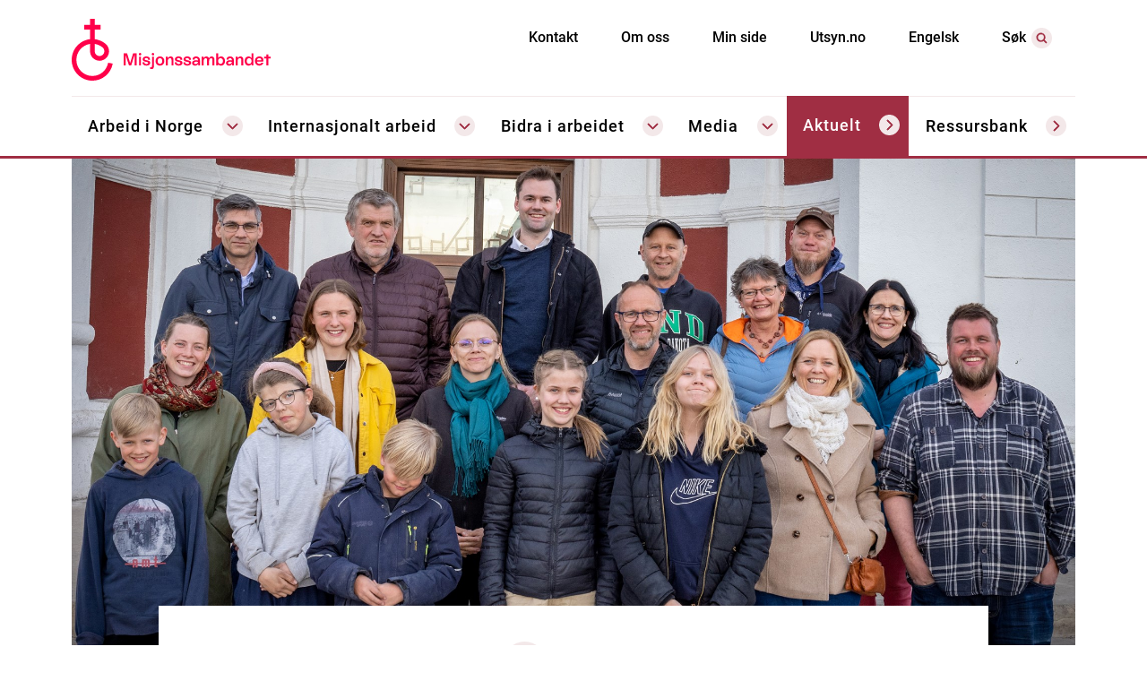

--- FILE ---
content_type: text/html; charset=utf-8
request_url: https://www.nlm.no/aktuelt/misjonsblogg/rita-jonasmo/2022/05/mange-grener-av-arbeidet/
body_size: 15153
content:



<!DOCTYPE html>
<html data-language="no"
      lang="no">
<head>
    <title>Mange grener av arbeidet 
      - Norsk Luthersk Misjonssamband
    </title>
    <!-- Usercentrics-CMP -->
<script id="usercentrics-cmp" src="https://web.cmp.usercentrics.eu/ui/loader.js" data-settings-id="IHQiWVKTPUapNl" async></script>
    <!-- Google Consent Mode default settings (via Cookiebot) -->
<script data-cookieconsent="ignore">
    window.dataLayer = window.dataLayer || [];
    function gtag() {
        dataLayer.push(arguments);
    }
    gtag('consent', 'default', {
        'ad_personalization': 'denied',
        'ad_storage': 'denied',
        'ad_user_data': 'denied',
        'analytics_storage': 'denied',
        'functionality_storage': 'denied',
        'personalization_storage': 'denied',
        'security_storage': 'granted',
        'wait_for_update': 500
    });
    gtag("set", "ads_data_redaction", true);
    gtag("set", "url_passthrough", false);
</script>


<!-- Global Site Tag (gtag.js) - Google Analytics -->

<script async src="https://www.googletagmanager.com/gtag/js?id=UA-21286000-1"></script>
<script>
    window.dataLayer = window.dataLayer || [];
    function gtag() {dataLayer.push(arguments);}
        gtag('js', new Date());
        gtag('config', 'UA-21286000-1', { 'anonymize_ip': true });
</script>

    <link rel="apple-touch-icon" sizes="57x57" href="/Resources/img/favicon/apple-icon-57x57.png"/>
<link rel="apple-touch-icon" sizes="60x60" href="/Resources/img/favicon/apple-icon-60x60.png"/>
<link rel="apple-touch-icon" sizes="72x72" href="/Resources/img/favicon/apple-icon-72x72.png"/>
<link rel="apple-touch-icon" sizes="76x76" href="/Resources/img/favicon/apple-icon-76x76.png"/>
<link rel="apple-touch-icon" sizes="114x114" href="/Resources/img/favicon/apple-icon-114x114.png"/>
<link rel="apple-touch-icon" sizes="120x120" href="/Resources/img/favicon/apple-icon-120x120.png"/>
<link rel="apple-touch-icon" sizes="144x144" href="/Resources/img/favicon/apple-icon-144x144.png"/>
<link rel="apple-touch-icon" sizes="152x152" href="/Resources/img/favicon/apple-icon-152x152.png"/>
<link rel="apple-touch-icon" sizes="180x180" href="/Resources/img/favicon/apple-icon-180x180.png"/>
<link rel="icon" type="image/png" sizes="192x192" href="/Resources/img/favicon/android-icon-192x192.png"/>
<link rel="icon" type="image/png" sizes="32x32" href="/Resources/img/favicon/favicon-32x32.png"/>
<link rel="icon" type="image/png" sizes="96x96" href="/Resources/img/favicon/favicon-96x96.png"/>
<link rel="icon" type="image/png" sizes="16x16" href="/Resources/img/favicon/favicon-16x16.png"/>
<link rel="manifest" href="/Resources/img/favicon/manifest.json"/>
<meta name="msapplication-TileColor" content="#ffffff"/>
<meta name="msapplication-TileImage" content="/Resources/img/favicon/ms-icon-144x144.png"/>
<meta name="theme-color" content="#ffffff" />
<link rel="icon" href="/Resources/img/favicon/favicon-32x32.png" type="image/x-icon" />
<link rel="shortcut icon" href="/Resources/img/favicon/favicon.ico" type="image/ico" />

    

    <meta property="fb:app_id" content="576671742754762" />
    <meta property="og:site_name" content="NLMDev" />
    <meta property="og:locale" content="nb_NO"/>
    <meta property="og:title" content="Mange grener av arbeidet" />
    <meta property="og:type" content="website" />
    <meta property="og:url" content="https://www.nlm.no/aktuelt/misjonsblogg/rita-jonasmo/2022/05/mange-grener-av-arbeidet/" />
    <meta property="og:image" content="https://www.nlm.no/contentassets/8770d54258884b90802bb0e1bba90472/193a1798-1.jpg" />
    <meta property="og:image_secure_url" content="https://www.nlm.no/contentassets/8770d54258884b90802bb0e1bba90472/193a1798-1.jpg" />
    <meta property="og:image:width" content="2500" />
    <meta property="og:image:height" content="1406" />
    <meta property="og:image:alt" content="Hele konferansen samlet" />
    <meta property="og:description" content="Arbeidet v&#229;rt i Mongolia favner vidt, og det var mange rapporter &#229; gjennomg&#229; p&#229; &#229;rets misjon&#230;rkonferanse." />
    <meta name="twitter:card" content="summary" />
    <meta name="twitter:description" content="Arbeidet v&#229;rt i Mongolia favner vidt, og det var mange rapporter &#229; gjennomg&#229; p&#229; &#229;rets misjon&#230;rkonferanse." />
    <meta name="twitter:title" content="Mange grener av arbeidet" />
    <meta name="twitter:image" content="https://www.nlm.no/contentassets/8770d54258884b90802bb0e1bba90472/193a1798-1.jpg" />
    <meta name="Robots" content="index, follow"/>

    <meta charset="utf-8" />
    <meta name="viewport" content="width=device-width, initial-scale=1.0, user-scalable=yes" />
    <meta name="description" content="Arbeidet v&#229;rt i Mongolia favner vidt, og det var mange rapporter &#229; gjennomg&#229; p&#229; &#229;rets misjon&#230;rkonferanse."/>
    <meta name="generator" content="EPiServer" />
    <meta name="application-name" content="NLM" />
    <meta http-equiv="X-UA-Compatible" content="IE=edge">

    <link href="/Resources/Dist/bootstrap-modules.css" rel="stylesheet"/>

    <link href="/Resources/Dist/style.css" rel="stylesheet"/>

    
    

     
</head>

<body data-page-type="BloggPage"
      data-page-name="Mange grener av arbeidet"
      data-page-editing="False"
      data-culture="no">
    
<!-- St�ttemeny - Support menu -->
<nav class="navbar navbar-expand-lg o-support-menu">
    <div class="container header-section">

    <div class="o-support-menu__logo">
                <a href="/"
           class="o-support-menu__logo__link">
            <figure>
                <img class="figure-img img-fluid o-support-menu__logo__img"
                     src=/Resources/img/logo/NLM-logo-2021.svg
                     alt="Lenke til startside"/>
            </figure>
        </a>

    </div>

    <div id="navbarSupportedContent" class="o-support-menu__right-links">
        <ul class="navbar-nav">
                    <li class="nav-item">
                        <a href="/kontakt/"
                           class="nav-link o-support-menu__link">
                            Kontakt
                        </a>
                    </li>
                    <li class="nav-item">
                        <a href="/om-oss/"
                           class="nav-link o-support-menu__link">
                            Om oss
                        </a>
                    </li>
                    <li class="nav-item">
                        <a href="https://minside.nlm.no/"
                           class="nav-link o-support-menu__link">
                            Min side
                        </a>
                    </li>
                    <li class="nav-item">
                        <a href="https://utsyn.no/"
                           class="nav-link o-support-menu__link">
                            Utsyn.no
                        </a>
                    </li>
            <li class="nav-item">
                        <a href="/en/"
           class="nav-link o-support-menu__link">
            Engelsk
        </a>

            </li>


            <li class="nav-item o-support-menu__vis-sok-link">
                <a href="#search-block"
                   data-toggle="collapse"
                   class="nav-link o-support-menu__link collapsed a-mobile-header-toggle-link">
                    <span>
                        S&#248;k
                    </span>
                    <span class="i-icon i-search o-support-menu__vis-sok-link__icon"></span>
                </a>
            </li>
        </ul>
    </div>
</div>


    <div class="header-mobile">

            <a href="/"
           class="o-support-menu__logo__link">
            <figure>
                <img class="figure-img img-fluid o-support-menu__logo__img"
                     src=/Resources/img/logo/NLM-logo-2021.svg
                     alt="Lenke til startside"/>
            </figure>
        </a>


    <a href="#"
       class="collapsed a-header-navbar-menu-toggle a-mobile-header-toggle-link"
       data-toggle="collapse"
       data-target="#main-navigation"
       aria-controls="main-navigation"
       aria-expanded="false"
       aria-label="Toggle navigation">
        <div class="a-header-navbar-menu-toggle__burger-container">
            <span class="a-header-navbar-menu-toggle__text">Meny</span>
            <div class="burger-menu">
                <span></span>
                <span></span>
                <span></span>
            </div>
        </div>
    </a>
    <a href="#"
       class="a-header-navbar-search-toggle collapsed a-header-toggle-link"
       data-toggle="collapse"
       data-target="#search-block">
        <span>
            S&#248;k
        </span>
        <span class="i-icon header__show-search-link__icon--mobile"></span>
    </a>
</div>

    <div class="m-search collapse" id="search-block">
        <div class="container close-btn-container">
    <button data-target="#search-block"
            data-toggle="collapse"
            type="button"
            class="btn close">
        <i class="i-icon i-close"></i>
    </button>
</div>

<div class="container-fluid">
    <div class="text-center">
        <span class="m-search__header h2">
            Hva leter du etter i dag?
        </span>
        <form action="/sokeresultater/" role="search" method="GET" novalidate="novalidate" class="form-inline mt-4">
            <div class="m-search__group input-group m-auto">
                <input id="search-input" class="m-search__text" type="search" name="q" placeholder="S&#248;k etter leir, video eller helsearbeid">
                <button class="m-search__btn btn btn-primary" type="submit">S&#248;k<i class="i-icon i-search-mobile-white"></i></button>
                <button class="m-search__btn__mobile btn" type="submit"><i class=" i-icon i-search-40x40"></i></button>
            </div>
        </form>
    </div>
</div>
    </div>
</nav>

<nav class="o-navigation-menu navbar navbar-expand-lg nav-fill navbar-light">
    <div class="collapse navbar-collapse o-navigation-menu__ul-wrapper"
         id="main-navigation">
        <ul class="o-navigation-menu__ul navbar-nav o-navigation-menu__navbar mr-auto container justify-content-between">
<li class="nav-item o-navigation-menu__li">
    <a class="nav-link o-navigation-menu__link"
       data-toggle="collapse"
       data-target="[data-column-id=ArbeidiNorge]"
       data-mega-menu-element
       href="#"
       aria-expanded="false">
        <span>Arbeid i Norge</span>
        <i class="i-icon i-arrow-down-red o-navigation-menu__megamenu-link-icon"></i>
    </a>
</li> 

<li data-column-id="ArbeidiNorge" class="m-submenu m-submenu__mobile o-navigation-menu__li m-submenu__mobile collapse">
    <div class="m-submenu__link-container">
                    <a href="#"
                       data-target="#menyblokk-mobile-Regioner"
                       data-toggle="collapse"
                       aria-expanded="true"
                       class="m-submenu__header h2">
                        Regioner
                        <i class="i-icon i-arrow-up-red m-submenu__icon"></i>
                    </a>
                <div id="menyblokk-mobile-Regioner" class="m-submenu__links collapse show">
                        <a href="/arbeid-i-norge/regioner/midt-norge/"
                           class="m-submenu__link">
                            Midt-Norge
                            <i class="i-icon i-arrow-right-red m-submenu__icon"></i>
                        </a>
                        <a href="/arbeid-i-norge/regioner/nord/"
                           class="m-submenu__link">
                            Nord
                            <i class="i-icon i-arrow-right-red m-submenu__icon"></i>
                        </a>
                        <a href="/arbeid-i-norge/regioner/nordvest/"
                           class="m-submenu__link">
                            Nordvest
                            <i class="i-icon i-arrow-right-red m-submenu__icon"></i>
                        </a>
                        <a href="/arbeid-i-norge/regioner/sor/"
                           class="m-submenu__link">
                            S&#248;r
                            <i class="i-icon i-arrow-right-red m-submenu__icon"></i>
                        </a>
                </div>
                <div id="menyblokk-mobile-" class="m-submenu__links collapse show">
                        <a href="/arbeid-i-norge/regioner/sorvest/"
                           class="m-submenu__link">
                            S&#248;rvest
                            <i class="i-icon i-arrow-right-red m-submenu__icon"></i>
                        </a>
                        <a href="/arbeid-i-norge/regioner/vest/"
                           class="m-submenu__link">
                            Vest
                            <i class="i-icon i-arrow-right-red m-submenu__icon"></i>
                        </a>
                        <a href="/arbeid-i-norge/regioner/ost/"
                           class="m-submenu__link">
                            &#216;st
                            <i class="i-icon i-arrow-right-red m-submenu__icon"></i>
                        </a>
                </div>
                    <a href="#"
                       data-target="#menyblokk-mobile-Dette gj&#248;r vi"
                       data-toggle="collapse"
                       aria-expanded="true"
                       class="m-submenu__header h2">
                        Dette gj&#248;r vi
                        <i class="i-icon i-arrow-up-red m-submenu__icon"></i>
                    </a>
                <div id="menyblokk-mobile-Dette gj&#248;r vi" class="m-submenu__links collapse show">
                        <a href="/arbeid-i-norge/dette-gjor-vi/fellesskap-og-menigheter/forside/"
                           class="m-submenu__link">
                            Fellesskap og menigheter
                            <i class="i-icon i-arrow-right-red m-submenu__icon"></i>
                        </a>
                        <a href="/arbeid-i-norge/dette-gjor-vi/flerkulturelt-norge/forside/"
                           class="m-submenu__link">
                            Flerkulturelt
                            <i class="i-icon i-arrow-right-red m-submenu__icon"></i>
                        </a>
                        <a href="/arbeid-i-norge/dette-gjor-vi/barnehage/"
                           class="m-submenu__link">
                            Barnehager
                            <i class="i-icon i-arrow-right-red m-submenu__icon"></i>
                        </a>
                        <a href="/arbeid-i-norge/dette-gjor-vi/skole/"
                           class="m-submenu__link">
                            Skoler
                            <i class="i-icon i-arrow-right-red m-submenu__icon"></i>
                        </a>
                        <a href="https://gjenbruken.no/"
                           class="m-submenu__link">
                            Gjenbruken
                            <i class="i-icon i-arrow-right-red m-submenu__icon"></i>
                        </a>
                        <a href="/arbeid-i-norge/dette-gjor-vi/nlm-trossamfunn/"
                           class="m-submenu__link">
                            Trossamfunn
                            <i class="i-icon i-arrow-right-red m-submenu__icon"></i>
                        </a>
                        <a href="/arbeid-i-norge/dette-gjor-vi/radioarbeid/"
                           class="m-submenu__link">
                            Radioarbeid
                            <i class="i-icon i-arrow-right-red m-submenu__icon"></i>
                        </a>
                        <a href="https://www.sjelesorgmisjonssambandet.no/"
                           class="m-submenu__link">
                            Sjelesorg og veiledning
                            <i class="i-icon i-arrow-right-red m-submenu__icon"></i>
                        </a>
                </div>
                <div id="menyblokk-mobile-" class="m-submenu__links collapse show">
                        <a href="/arbeid-i-norge/dette-gjor-vi/nlmung/"
                           class="m-submenu__link">
                            Misjonssambandet ung
                            <i class="i-icon i-arrow-right-red m-submenu__icon"></i>
                        </a>
                </div>
                    <a href="#"
                       data-target="#menyblokk-mobile-Leir"
                       data-toggle="collapse"
                       aria-expanded="true"
                       class="m-submenu__header h2">
                        Leir
                        <i class="i-icon i-arrow-up-red m-submenu__icon"></i>
                    </a>
                <div id="menyblokk-mobile-Leir" class="m-submenu__links collapse show">
                        <a href="/arbeid-i-norge/dette-gjor-vi/leir/"
                           class="m-submenu__link">
                            Leirs&#248;k
                            <i class="i-icon i-arrow-right-red m-submenu__icon"></i>
                        </a>
                        <a href="/arbeid-i-norge/dette-gjor-vi/leirsteder/"
                           class="m-submenu__link">
                            Leirsteder
                            <i class="i-icon i-arrow-right-red m-submenu__icon"></i>
                        </a>
                </div>
                <div id="menyblokk-mobile-" class="m-submenu__links collapse show">
                        <a href="/bidra-i-arbeidet/tjeneste/jobb-hos-oss/"
                           class="m-submenu__link">
                            Ledige stillinger
                            <i class="i-icon i-arrow-right-red m-submenu__icon"></i>
                        </a>
                        <a href="/div/informasjon-til-parorende-om-begravelse-gravferd/"
                           class="m-submenu__link">
                            Informasjon til p&#229;r&#248;rende
                            <i class="i-icon i-arrow-right-red m-submenu__icon"></i>
                        </a>
                </div>
    </div>
</li><li class="nav-item o-navigation-menu__li">
    <a class="nav-link o-navigation-menu__link"
       data-toggle="collapse"
       data-target="[data-column-id=Internasjonaltarbeid]"
       data-mega-menu-element
       href="#"
       aria-expanded="false">
        <span>Internasjonalt arbeid</span>
        <i class="i-icon i-arrow-down-red o-navigation-menu__megamenu-link-icon"></i>
    </a>
</li> 

<li data-column-id="Internasjonaltarbeid" class="m-submenu m-submenu__mobile o-navigation-menu__li m-submenu__mobile collapse">
    <div class="m-submenu__link-container">
                    <a href="#"
                       data-target="#menyblokk-mobile-Omr&#229;der"
                       data-toggle="collapse"
                       aria-expanded="true"
                       class="m-submenu__header h2">
                        Omr&#229;der
                        <i class="i-icon i-arrow-up-red m-submenu__icon"></i>
                    </a>
                <div id="menyblokk-mobile-Omr&#229;der" class="m-submenu__links collapse show">
                        <a href="/internasjonalt-arbeid/omrader/indonesia/"
                           class="m-submenu__link">
                            Indonesia
                            <i class="i-icon i-arrow-right-red m-submenu__icon"></i>
                        </a>
                        <a href="/internasjonalt-arbeid/omrader/japan/"
                           class="m-submenu__link">
                            Japan
                            <i class="i-icon i-arrow-right-red m-submenu__icon"></i>
                        </a>
                        <a href="/internasjonalt-arbeid/omrader/mongolia/"
                           class="m-submenu__link">
                            Mongolia
                            <i class="i-icon i-arrow-right-red m-submenu__icon"></i>
                        </a>
                        <a href="/internasjonalt-arbeid/omrader/nord-afrika/"
                           class="m-submenu__link">
                            Nord-Afrika
                            <i class="i-icon i-arrow-right-red m-submenu__icon"></i>
                        </a>
                        <a href="/internasjonalt-arbeid/omrader/sentral-asia/"
                           class="m-submenu__link">
                            Sentral-Asia
                            <i class="i-icon i-arrow-right-red m-submenu__icon"></i>
                        </a>
                </div>
                <div id="menyblokk-mobile-" class="m-submenu__links collapse show">
                        <a href="/internasjonalt-arbeid/omrader/stor-kina/"
                           class="m-submenu__link">
                            Stor-Kina
                            <i class="i-icon i-arrow-right-red m-submenu__icon"></i>
                        </a>
                        <a href="/internasjonalt-arbeid/omrader/sor-amerika/"
                           class="m-submenu__link">
                            S&#248;r-Amerika
                            <i class="i-icon i-arrow-right-red m-submenu__icon"></i>
                        </a>
                        <a href="/internasjonalt-arbeid/omrader/vest-afrika/"
                           class="m-submenu__link">
                            Vest-Afrika
                            <i class="i-icon i-arrow-right-red m-submenu__icon"></i>
                        </a>
                        <a href="/internasjonalt-arbeid/omrader/ostlige-afrika/"
                           class="m-submenu__link">
                            &#216;stlige Afrika
                            <i class="i-icon i-arrow-right-red m-submenu__icon"></i>
                        </a>
                        <a href="/internasjonalt-arbeid/omrader/teltmaker/"
                           class="m-submenu__link">
                            Teltmaker
                            <i class="i-icon i-arrow-right-red m-submenu__icon"></i>
                        </a>
                </div>
                    <a href="#"
                       data-target="#menyblokk-mobile-Dette gj&#248;r vi"
                       data-toggle="collapse"
                       aria-expanded="true"
                       class="m-submenu__header h2">
                        Dette gj&#248;r vi
                        <i class="i-icon i-arrow-up-red m-submenu__icon"></i>
                    </a>
                <div id="menyblokk-mobile-Dette gj&#248;r vi" class="m-submenu__links collapse show">
                        <a href="/internasjonalt-arbeid/dette-gjor-vi/barn-og-ungdom/"
                           class="m-submenu__link">
                            Barn og ungdom
                            <i class="i-icon i-arrow-right-red m-submenu__icon"></i>
                        </a>
                        <a href="/internasjonalt-arbeid/dette-gjor-vi/bibeloversettelse/"
                           class="m-submenu__link">
                            Bibeloversettelse
                            <i class="i-icon i-arrow-right-red m-submenu__icon"></i>
                        </a>
                        <a href="/internasjonalt-arbeid/dette-gjor-vi/evangeliserende-arbeid/"
                           class="m-submenu__link">
                            Evangelisering
                            <i class="i-icon i-arrow-right-red m-submenu__icon"></i>
                        </a>
                        <a href="/internasjonalt-arbeid/dette-gjor-vi/helsearbeid/"
                           class="m-submenu__link">
                            Helsearbeid
                            <i class="i-icon i-arrow-right-red m-submenu__icon"></i>
                        </a>
                </div>
                <div id="menyblokk-mobile-" class="m-submenu__links collapse show">
                        <a href="/internasjonalt-arbeid/dette-gjor-vi/kristent-fagpersonell/"
                           class="m-submenu__link">
                            Kristent fagpersonell
                            <i class="i-icon i-arrow-right-red m-submenu__icon"></i>
                        </a>
                        <a href="/internasjonalt-arbeid/dette-gjor-vi/mediearbeid/"
                           class="m-submenu__link">
                            Mediearbeid
                            <i class="i-icon i-arrow-right-red m-submenu__icon"></i>
                        </a>
                        <a href="/internasjonalt-arbeid/dette-gjor-vi/samfunnsutvikling/"
                           class="m-submenu__link">
                            Samfunnsutvikling
                            <i class="i-icon i-arrow-right-red m-submenu__icon"></i>
                        </a>
                        <a href="/internasjonalt-arbeid/dette-gjor-vi/teologisk-utdanning/"
                           class="m-submenu__link">
                            Teologisk utdanning
                            <i class="i-icon i-arrow-right-red m-submenu__icon"></i>
                        </a>
                        <a href="/arbeid-i-norge/nlm-ung/ungglobal/"
                           class="m-submenu__link">
                            ungGlobal
                            <i class="i-icon i-arrow-right-red m-submenu__icon"></i>
                        </a>
                </div>
                    <a href="#"
                       data-target="#menyblokk-mobile-Relevant informasjon"
                       data-toggle="collapse"
                       aria-expanded="true"
                       class="m-submenu__header h2">
                        Relevant informasjon
                        <i class="i-icon i-arrow-up-red m-submenu__icon"></i>
                    </a>
                <div id="menyblokk-mobile-Relevant informasjon" class="m-submenu__links collapse show">
                        <a href="/internasjonalt-arbeid/oppvekst-i-utlandet/forside/"
                           class="m-submenu__link">
                            Oppvekst i utlandet
                            <i class="i-icon i-arrow-right-red m-submenu__icon"></i>
                        </a>
                        <a href="/bidra-i-arbeidet/tjeneste/jobb-hos-oss/"
                           class="m-submenu__link">
                            Ledige stillinger
                            <i class="i-icon i-arrow-right-red m-submenu__icon"></i>
                        </a>
                </div>
    </div>
</li><li class="nav-item o-navigation-menu__li">
    <a class="nav-link o-navigation-menu__link"
       data-toggle="collapse"
       data-target="[data-column-id=Bidraiarbeidet]"
       data-mega-menu-element
       href="#"
       aria-expanded="false">
        <span>Bidra i arbeidet</span>
        <i class="i-icon i-arrow-down-red o-navigation-menu__megamenu-link-icon"></i>
    </a>
</li> 

<li data-column-id="Bidraiarbeidet" class="m-submenu m-submenu__mobile o-navigation-menu__li m-submenu__mobile collapse">
    <div class="m-submenu__link-container">
                    <a href="#"
                       data-target="#menyblokk-mobile-Gi gave"
                       data-toggle="collapse"
                       aria-expanded="true"
                       class="m-submenu__header h2">
                        Gi gave
                        <i class="i-icon i-arrow-up-red m-submenu__icon"></i>
                    </a>
                <div id="menyblokk-mobile-Gi gave" class="m-submenu__links collapse show">
                        <a href="https://gi.nlm.no/"
                           class="m-submenu__link">
                            Gi en enkeltgave
                            <i class="i-icon i-arrow-right-red m-submenu__icon"></i>
                        </a>
                        <a href="https://gi.nlm.no/fast"
                           class="m-submenu__link">
                            Bli fast giver
                            <i class="i-icon i-arrow-right-red m-submenu__icon"></i>
                        </a>
                        <a href="https://gi.nlm.no/bedrift"
                           class="m-submenu__link">
                            Gi gave (for bedrifter)
                            <i class="i-icon i-arrow-right-red m-submenu__icon"></i>
                        </a>
                        <a href="/bidra-i-arbeidet/gaver/endre-fast-giveravtale/"
                           class="m-submenu__link">
                            Endre fast giveravtale
                            <i class="i-icon i-arrow-right-red m-submenu__icon"></i>
                        </a>
                        <a href="/bidra-i-arbeidet/gaver/testamentariske-gaver/"
                           class="m-submenu__link">
                            Testamentariske gaver
                            <i class="i-icon i-arrow-right-red m-submenu__icon"></i>
                        </a>
                </div>
                    <a href="#"
                       data-target="#menyblokk-mobile-Innsamlinger"
                       data-toggle="collapse"
                       aria-expanded="true"
                       class="m-submenu__header h2">
                        Innsamlinger
                        <i class="i-icon i-arrow-up-red m-submenu__icon"></i>
                    </a>
                <div id="menyblokk-mobile-Innsamlinger" class="m-submenu__links collapse show">
                        <a href="/bidra-i-arbeidet/innsamlinger/manedens-misjonsfelt/"
                           class="m-submenu__link">
                            M&#229;nedens misjonsfelt
                            <i class="i-icon i-arrow-right-red m-submenu__icon"></i>
                        </a>
                        <a href="/arbeid-i-norge/nlm-ung/ungglobal/"
                           class="m-submenu__link">
                            ungGlobal
                            <i class="i-icon i-arrow-right-red m-submenu__icon"></i>
                        </a>
                </div>
                    <a href="#"
                       data-target="#menyblokk-mobile-Innmeldinger"
                       data-toggle="collapse"
                       aria-expanded="true"
                       class="m-submenu__header h2">
                        Innmeldinger
                        <i class="i-icon i-arrow-up-red m-submenu__icon"></i>
                    </a>
                <div id="menyblokk-mobile-Innmeldinger" class="m-submenu__links collapse show">
                        <a href="/bidra-i-arbeidet/skjemaer/innmelding-av-misjonsfellesskap/"
                           class="m-submenu__link">
                            Innmelding av misjonsfellesskap
                            <i class="i-icon i-arrow-right-red m-submenu__icon"></i>
                        </a>
                        <a href="/bidra-i-arbeidet/skjemaer/innmelding-av-ung-lag/"
                           class="m-submenu__link">
                            Innmelding av UNG-lag
                            <i class="i-icon i-arrow-right-red m-submenu__icon"></i>
                        </a>
                        <a href="https://ung.nlm.no/"
                           class="m-submenu__link">
                            Bli medlem i Misjonssambandet ung
                            <i class="i-icon i-arrow-right-red m-submenu__icon"></i>
                        </a>
                </div>
                    <a href="#"
                       data-target="#menyblokk-mobile-Jobb og tjeneste"
                       data-toggle="collapse"
                       aria-expanded="true"
                       class="m-submenu__header h2">
                        Jobb og tjeneste
                        <i class="i-icon i-arrow-up-red m-submenu__icon"></i>
                    </a>
                <div id="menyblokk-mobile-Jobb og tjeneste" class="m-submenu__links collapse show">
                        <a href="/bidra-i-arbeidet/tjeneste/jobb-hos-oss/"
                           class="m-submenu__link">
                            Ledige stillinger
                            <i class="i-icon i-arrow-right-red m-submenu__icon"></i>
                        </a>
                        <a href="/bidra-i-arbeidet/tjeneste/tjeneste-i-norge/bli-frivillig/"
                           class="m-submenu__link">
                            Bli frivillig (Norge)
                            <i class="i-icon i-arrow-right-red m-submenu__icon"></i>
                        </a>
                </div>
                    <a href="#"
                       data-target="#menyblokk-mobile-Korttidstjeneste"
                       data-toggle="collapse"
                       aria-expanded="true"
                       class="m-submenu__header h2">
                        Korttidstjeneste
                        <i class="i-icon i-arrow-up-red m-submenu__icon"></i>
                    </a>
                <div id="menyblokk-mobile-Korttidstjeneste" class="m-submenu__links collapse show">
                        <a href="/bidra-i-arbeidet/tjeneste/tjeneste-i-utlandet/bli-frivillig/"
                           class="m-submenu__link">
                            Bli ett&#229;ring (utland)
                            <i class="i-icon i-arrow-right-red m-submenu__icon"></i>
                        </a>
                        <a href="https://bibelskolen.fjellhaug.no/etterfolger"
                           class="m-submenu__link">
                            Etterf&#248;lger (Fjellhaug)
                            <i class="i-icon i-arrow-right-red m-submenu__icon"></i>
                        </a>
                        <a href="https://bibelskolen.fjellhaug.no/ungglobal"
                           class="m-submenu__link">
                            ungGlobal (Fjellhaug)
                            <i class="i-icon i-arrow-right-red m-submenu__icon"></i>
                        </a>
                        <a href="/bidra-i-arbeidet/tjeneste/ungglobalteam/ungglobalteam/"
                           class="m-submenu__link">
                            ungGlobal (team)
                            <i class="i-icon i-arrow-right-red m-submenu__icon"></i>
                        </a>
                </div>
                    <a href="#"
                       data-target="#menyblokk-mobile-Kurs og konferanser"
                       data-toggle="collapse"
                       aria-expanded="true"
                       class="m-submenu__header h2">
                        Kurs og konferanser
                        <i class="i-icon i-arrow-up-red m-submenu__icon"></i>
                    </a>
                <div id="menyblokk-mobile-Kurs og konferanser" class="m-submenu__links collapse show">
                        <a href="/bidra-i-arbeidet/tjeneste/leder26/forside/"
                           class="m-submenu__link">
                            Leder26
                            <i class="i-icon i-arrow-right-red m-submenu__icon"></i>
                        </a>
                        <a href="/arbeid-i-norge/nlm-ung/frontline/forside/"
                           class="m-submenu__link">
                            Frontline
                            <i class="i-icon i-arrow-right-red m-submenu__icon"></i>
                        </a>
                        <a href="https://nlmgf.no/"
                           class="m-submenu__link">
                            Generalforsamlingen
                            <i class="i-icon i-arrow-right-red m-submenu__icon"></i>
                        </a>
                        <a href="~/link/dc3a11c8501145c9b6fd9c3bde1e5f9b.aspx"
                           class="m-submenu__link">
                            PULS
                            <i class="i-icon i-arrow-right-red m-submenu__icon"></i>
                        </a>
                        <a href="/bidra-i-arbeidet/tjeneste/teft-familie2/tid-forside/"
                           class="m-submenu__link">
                            TID
                            <i class="i-icon i-arrow-right-red m-submenu__icon"></i>
                        </a>
                        <a href="/bidra-i-arbeidet/tjeneste/tid-norge/tid-norge/"
                           class="m-submenu__link">
                            TID Norge
                            <i class="i-icon i-arrow-right-red m-submenu__icon"></i>
                        </a>
                        <a href="https://ul.no/"
                           class="m-submenu__link">
                            Ung Landsm&#248;te (UL)
                            <i class="i-icon i-arrow-right-red m-submenu__icon"></i>
                        </a>
                        <a href="/bidra-i-arbeidet/tjeneste/veien-til-tjeneste2/veien-til-tjeneste/"
                           class="m-submenu__link">
                            Veien til tjeneste
                            <i class="i-icon i-arrow-right-red m-submenu__icon"></i>
                        </a>
                </div>
    </div>
</li><li class="nav-item o-navigation-menu__li">
    <a class="nav-link o-navigation-menu__link"
       data-toggle="collapse"
       data-target="[data-column-id=Media]"
       data-mega-menu-element
       href="#"
       aria-expanded="false">
        <span>Media</span>
        <i class="i-icon i-arrow-down-red o-navigation-menu__megamenu-link-icon"></i>
    </a>
</li> 

<li data-column-id="Media" class="m-submenu m-submenu__mobile o-navigation-menu__li m-submenu__mobile collapse">
    <div class="m-submenu__link-container">
                    <a href="#"
                       data-target="#menyblokk-mobile-Video"
                       data-toggle="collapse"
                       aria-expanded="true"
                       class="m-submenu__header h2">
                        Video
                        <i class="i-icon i-arrow-up-red m-submenu__icon"></i>
                    </a>
                <div id="menyblokk-mobile-Video" class="m-submenu__links collapse show">
                        <a href="/video/"
                           class="m-submenu__link">
                            Video
                            <i class="i-icon i-arrow-right-red m-submenu__icon"></i>
                        </a>
                </div>
                    <a href="#"
                       data-target="#menyblokk-mobile-Lyd"
                       data-toggle="collapse"
                       aria-expanded="true"
                       class="m-submenu__header h2">
                        Lyd
                        <i class="i-icon i-arrow-up-red m-submenu__icon"></i>
                    </a>
                <div id="menyblokk-mobile-Lyd" class="m-submenu__links collapse show">
                        <a href="/bidra-i-arbeidet/nlm-digital/media/podkast2/podkast/"
                           class="m-submenu__link">
                            Podkast
                            <i class="i-icon i-arrow-right-red m-submenu__icon"></i>
                        </a>
                        <a href="/arbeid-i-norge/dette-gjor-vi/radioarbeid/"
                           class="m-submenu__link">
                            Radio
                            <i class="i-icon i-arrow-right-red m-submenu__icon"></i>
                        </a>
                </div>
                    <a href="#"
                       data-target="#menyblokk-mobile-Foto"
                       data-toggle="collapse"
                       aria-expanded="true"
                       class="m-submenu__header h2">
                        Foto
                        <i class="i-icon i-arrow-up-red m-submenu__icon"></i>
                    </a>
                <div id="menyblokk-mobile-Foto" class="m-submenu__links collapse show">
                        <a href="https://nlm.imageshop.no//112580"
                           class="m-submenu__link">
                            Bildearkiv (innlogging)
                            <i class="i-icon i-arrow-right-red m-submenu__icon"></i>
                        </a>
                </div>
                    <a href="#"
                       data-target="#menyblokk-mobile-Magasin"
                       data-toggle="collapse"
                       aria-expanded="true"
                       class="m-submenu__header h2">
                        Magasin
                        <i class="i-icon i-arrow-up-red m-submenu__icon"></i>
                    </a>
                <div id="menyblokk-mobile-Magasin" class="m-submenu__links collapse show">
                        <a href="https://utsyn.no/bli-abonnent"
                           class="m-submenu__link">
                            Bestill Utsyn
                            <i class="i-icon i-arrow-right-red m-submenu__icon"></i>
                        </a>
                        <a href="https://ung.nlm.no/intro"
                           class="m-submenu__link">
                            Bestill Intro
                            <i class="i-icon i-arrow-right-red m-submenu__icon"></i>
                        </a>
                        <a href="https://utsyn.no/"
                           class="m-submenu__link">
                            Utsyn nettside
                            <i class="i-icon i-arrow-right-red m-submenu__icon"></i>
                        </a>
                </div>
    </div>
</li>
<li class="nav-item o-navigation-menu__li active bg-primary">
    <a class="nav-link o-navigation-menu__link"
       href="/aktuelt/"
       aria-expanded="false">
        <span>Aktuelt</span>
        <i class="i-icon i-arrow-right-red o-navigation-menu__link-icon"></i>
    </a>
</li><li class="nav-item o-navigation-menu__li">
    <a class="nav-link o-navigation-menu__link"
       href="/ressursbank/"
       aria-expanded="false">
        <span>Ressursbank</span>
        <i class="i-icon i-arrow-right-red o-navigation-menu__link-icon"></i>
    </a>
</li>
                    <li class="nav-item o-navigation-menu__li o-support-menu-item-mobile">
                        <a href="/kontakt/"
                           class="nav-link o-navigation-menu__link">
                            <span>Kontakt</span>
                            <i class="i-icon i-arrow-right-white o-navigation-menu__link-icon"></i>
                        </a>
                    </li>
                    <li class="nav-item o-navigation-menu__li o-support-menu-item-mobile">
                        <a href="/om-oss/"
                           class="nav-link o-navigation-menu__link">
                            <span>Om oss</span>
                            <i class="i-icon i-arrow-right-white o-navigation-menu__link-icon"></i>
                        </a>
                    </li>
                    <li class="nav-item o-navigation-menu__li o-support-menu-item-mobile">
                        <a href="https://minside.nlm.no/"
                           class="nav-link o-navigation-menu__link">
                            <span>Min side</span>
                            <i class="i-icon i-arrow-right-white o-navigation-menu__link-icon"></i>
                        </a>
                    </li>
                    <li class="nav-item o-navigation-menu__li o-support-menu-item-mobile">
                        <a href="https://utsyn.no/"
                           class="nav-link o-navigation-menu__link">
                            <span>Utsyn.no</span>
                            <i class="i-icon i-arrow-right-white o-navigation-menu__link-icon"></i>
                        </a>
                    </li>

            <li class="nav-item o-navigation-menu__li o-support-menu-item-mobile">
                        <a href="/en/"
           class="nav-link o-navigation-menu__link">
            Engelsk
            <i class="i-icon i-arrow-right-white o-navigation-menu__link-icon"></i>
        </a>

            </li>
        </ul>
    </div>
</nav>
<div class="a-meny-border-bunn"></div>
<div class="o-navigation-sub-menu">
    <ul class="container">
<li data-column-id="ArbeidiNorge" class="m-submenu m-submenu__desktop collapse">
     
    <div class=" m-submenu__top-header-area">
        <div class="row">
                        <div class="col-12 col-md">
                            <h2 class="m-submenu__header">Regioner</h2>
                        </div>
                        <div class="col-12 col-md">
                            <h2 class="m-submenu__header">Dette gj&#248;r vi</h2>
                        </div>
        </div>
    </div>
    <div class=" m-submenu__links"> 
        <div class="row">
                <div class="col-12 col-md-6 col-lg m-submenu__item">
                            <a href="/arbeid-i-norge/regioner/midt-norge/"
                               class="m-submenu__link">
                                Midt-Norge
                                <i class="i-icon i-arrow-right-red m-submenu__icon"></i>
                            </a>
                            <a href="/arbeid-i-norge/regioner/nord/"
                               class="m-submenu__link">
                                Nord
                                <i class="i-icon i-arrow-right-red m-submenu__icon"></i>
                            </a>
                            <a href="/arbeid-i-norge/regioner/nordvest/"
                               class="m-submenu__link">
                                Nordvest
                                <i class="i-icon i-arrow-right-red m-submenu__icon"></i>
                            </a>
                            <a href="/arbeid-i-norge/regioner/sor/"
                               class="m-submenu__link">
                                S&#248;r
                                <i class="i-icon i-arrow-right-red m-submenu__icon"></i>
                            </a>
                </div>
                <div class="col-12 col-md-6 col-lg m-submenu__item">
                            <a href="/arbeid-i-norge/regioner/sorvest/"
                               class="m-submenu__link">
                                S&#248;rvest
                                <i class="i-icon i-arrow-right-red m-submenu__icon"></i>
                            </a>
                            <a href="/arbeid-i-norge/regioner/vest/"
                               class="m-submenu__link">
                                Vest
                                <i class="i-icon i-arrow-right-red m-submenu__icon"></i>
                            </a>
                            <a href="/arbeid-i-norge/regioner/ost/"
                               class="m-submenu__link">
                                &#216;st
                                <i class="i-icon i-arrow-right-red m-submenu__icon"></i>
                            </a>
                </div>
                <div class="col-12 col-md-6 col-lg m-submenu__item">
                            <a href="/arbeid-i-norge/dette-gjor-vi/fellesskap-og-menigheter/forside/"
                               class="m-submenu__link">
                                Fellesskap og menigheter
                                <i class="i-icon i-arrow-right-red m-submenu__icon"></i>
                            </a>
                            <a href="/arbeid-i-norge/dette-gjor-vi/flerkulturelt-norge/forside/"
                               class="m-submenu__link">
                                Flerkulturelt
                                <i class="i-icon i-arrow-right-red m-submenu__icon"></i>
                            </a>
                            <a href="/arbeid-i-norge/dette-gjor-vi/barnehage/"
                               class="m-submenu__link">
                                Barnehager
                                <i class="i-icon i-arrow-right-red m-submenu__icon"></i>
                            </a>
                            <a href="/arbeid-i-norge/dette-gjor-vi/skole/"
                               class="m-submenu__link">
                                Skoler
                                <i class="i-icon i-arrow-right-red m-submenu__icon"></i>
                            </a>
                            <a href="https://gjenbruken.no/"
                               class="m-submenu__link">
                                Gjenbruken
                                <i class="i-icon i-arrow-right-red m-submenu__icon"></i>
                            </a>
                            <a href="/arbeid-i-norge/dette-gjor-vi/nlm-trossamfunn/"
                               class="m-submenu__link">
                                Trossamfunn
                                <i class="i-icon i-arrow-right-red m-submenu__icon"></i>
                            </a>
                            <a href="/arbeid-i-norge/dette-gjor-vi/radioarbeid/"
                               class="m-submenu__link">
                                Radioarbeid
                                <i class="i-icon i-arrow-right-red m-submenu__icon"></i>
                            </a>
                            <a href="https://www.sjelesorgmisjonssambandet.no/"
                               class="m-submenu__link">
                                Sjelesorg og veiledning
                                <i class="i-icon i-arrow-right-red m-submenu__icon"></i>
                            </a>
                </div>
                <div class="col-12 col-md-6 col-lg m-submenu__item">
                            <a href="/arbeid-i-norge/dette-gjor-vi/nlmung/"
                               class="m-submenu__link">
                                Misjonssambandet ung
                                <i class="i-icon i-arrow-right-red m-submenu__icon"></i>
                            </a>
                            <h2 class="m-submenu__header">Leir</h2>
                            <a href="/arbeid-i-norge/dette-gjor-vi/leir/"
                               class="m-submenu__link">
                                Leirs&#248;k
                                <i class="i-icon i-arrow-right-red m-submenu__icon"></i>
                            </a>
                            <a href="/arbeid-i-norge/dette-gjor-vi/leirsteder/"
                               class="m-submenu__link">
                                Leirsteder
                                <i class="i-icon i-arrow-right-red m-submenu__icon"></i>
                            </a>
                            <h2 class="m-submenu__header"></h2>
                            <a href="/bidra-i-arbeidet/tjeneste/jobb-hos-oss/"
                               class="m-submenu__link">
                                Ledige stillinger
                                <i class="i-icon i-arrow-right-red m-submenu__icon"></i>
                            </a>
                            <a href="/div/informasjon-til-parorende-om-begravelse-gravferd/"
                               class="m-submenu__link">
                                Informasjon til p&#229;r&#248;rende
                                <i class="i-icon i-arrow-right-red m-submenu__icon"></i>
                            </a>
                </div>
        </div>
    </div>
</li> <li data-column-id="Internasjonaltarbeid" class="m-submenu m-submenu__desktop collapse">
     
    <div class=" m-submenu__top-header-area">
        <div class="row">
                        <div class="col-12 col-md">
                            <h2 class="m-submenu__header">Omr&#229;der</h2>
                        </div>
                        <div class="col-12 col-md">
                            <h2 class="m-submenu__header">Dette gj&#248;r vi</h2>
                        </div>
        </div>
    </div>
    <div class=" m-submenu__links"> 
        <div class="row">
                <div class="col-12 col-md-6 col-lg m-submenu__item">
                            <a href="/internasjonalt-arbeid/omrader/indonesia/"
                               class="m-submenu__link">
                                Indonesia
                                <i class="i-icon i-arrow-right-red m-submenu__icon"></i>
                            </a>
                            <a href="/internasjonalt-arbeid/omrader/japan/"
                               class="m-submenu__link">
                                Japan
                                <i class="i-icon i-arrow-right-red m-submenu__icon"></i>
                            </a>
                            <a href="/internasjonalt-arbeid/omrader/mongolia/"
                               class="m-submenu__link">
                                Mongolia
                                <i class="i-icon i-arrow-right-red m-submenu__icon"></i>
                            </a>
                            <a href="/internasjonalt-arbeid/omrader/nord-afrika/"
                               class="m-submenu__link">
                                Nord-Afrika
                                <i class="i-icon i-arrow-right-red m-submenu__icon"></i>
                            </a>
                            <a href="/internasjonalt-arbeid/omrader/sentral-asia/"
                               class="m-submenu__link">
                                Sentral-Asia
                                <i class="i-icon i-arrow-right-red m-submenu__icon"></i>
                            </a>
                </div>
                <div class="col-12 col-md-6 col-lg m-submenu__item">
                            <a href="/internasjonalt-arbeid/omrader/stor-kina/"
                               class="m-submenu__link">
                                Stor-Kina
                                <i class="i-icon i-arrow-right-red m-submenu__icon"></i>
                            </a>
                            <a href="/internasjonalt-arbeid/omrader/sor-amerika/"
                               class="m-submenu__link">
                                S&#248;r-Amerika
                                <i class="i-icon i-arrow-right-red m-submenu__icon"></i>
                            </a>
                            <a href="/internasjonalt-arbeid/omrader/vest-afrika/"
                               class="m-submenu__link">
                                Vest-Afrika
                                <i class="i-icon i-arrow-right-red m-submenu__icon"></i>
                            </a>
                            <a href="/internasjonalt-arbeid/omrader/ostlige-afrika/"
                               class="m-submenu__link">
                                &#216;stlige Afrika
                                <i class="i-icon i-arrow-right-red m-submenu__icon"></i>
                            </a>
                            <a href="/internasjonalt-arbeid/omrader/teltmaker/"
                               class="m-submenu__link">
                                Teltmaker
                                <i class="i-icon i-arrow-right-red m-submenu__icon"></i>
                            </a>
                </div>
                <div class="col-12 col-md-6 col-lg m-submenu__item">
                            <a href="/internasjonalt-arbeid/dette-gjor-vi/barn-og-ungdom/"
                               class="m-submenu__link">
                                Barn og ungdom
                                <i class="i-icon i-arrow-right-red m-submenu__icon"></i>
                            </a>
                            <a href="/internasjonalt-arbeid/dette-gjor-vi/bibeloversettelse/"
                               class="m-submenu__link">
                                Bibeloversettelse
                                <i class="i-icon i-arrow-right-red m-submenu__icon"></i>
                            </a>
                            <a href="/internasjonalt-arbeid/dette-gjor-vi/evangeliserende-arbeid/"
                               class="m-submenu__link">
                                Evangelisering
                                <i class="i-icon i-arrow-right-red m-submenu__icon"></i>
                            </a>
                            <a href="/internasjonalt-arbeid/dette-gjor-vi/helsearbeid/"
                               class="m-submenu__link">
                                Helsearbeid
                                <i class="i-icon i-arrow-right-red m-submenu__icon"></i>
                            </a>
                </div>
                <div class="col-12 col-md-6 col-lg m-submenu__item">
                            <a href="/internasjonalt-arbeid/dette-gjor-vi/kristent-fagpersonell/"
                               class="m-submenu__link">
                                Kristent fagpersonell
                                <i class="i-icon i-arrow-right-red m-submenu__icon"></i>
                            </a>
                            <a href="/internasjonalt-arbeid/dette-gjor-vi/mediearbeid/"
                               class="m-submenu__link">
                                Mediearbeid
                                <i class="i-icon i-arrow-right-red m-submenu__icon"></i>
                            </a>
                            <a href="/internasjonalt-arbeid/dette-gjor-vi/samfunnsutvikling/"
                               class="m-submenu__link">
                                Samfunnsutvikling
                                <i class="i-icon i-arrow-right-red m-submenu__icon"></i>
                            </a>
                            <a href="/internasjonalt-arbeid/dette-gjor-vi/teologisk-utdanning/"
                               class="m-submenu__link">
                                Teologisk utdanning
                                <i class="i-icon i-arrow-right-red m-submenu__icon"></i>
                            </a>
                            <a href="/arbeid-i-norge/nlm-ung/ungglobal/"
                               class="m-submenu__link">
                                ungGlobal
                                <i class="i-icon i-arrow-right-red m-submenu__icon"></i>
                            </a>
                            <h2 class="m-submenu__header">Relevant informasjon</h2>
                            <a href="/internasjonalt-arbeid/oppvekst-i-utlandet/forside/"
                               class="m-submenu__link">
                                Oppvekst i utlandet
                                <i class="i-icon i-arrow-right-red m-submenu__icon"></i>
                            </a>
                            <a href="/bidra-i-arbeidet/tjeneste/jobb-hos-oss/"
                               class="m-submenu__link">
                                Ledige stillinger
                                <i class="i-icon i-arrow-right-red m-submenu__icon"></i>
                            </a>
                </div>
        </div>
    </div>
</li> <li data-column-id="Bidraiarbeidet" class="m-submenu m-submenu__desktop collapse">
     
    <div class=" m-submenu__top-header-area">
        <div class="row">
                        <div class="col-12 col-md">
                            <h2 class="m-submenu__header">Gi gave</h2>
                        </div>
                        <div class="col-12 col-md">
                            <h2 class="m-submenu__header">Innmeldinger</h2>
                        </div>
                        <div class="col-12 col-md">
                            <h2 class="m-submenu__header">Jobb og tjeneste</h2>
                        </div>
                        <div class="col-12 col-md">
                            <h2 class="m-submenu__header">Kurs og konferanser</h2>
                        </div>
        </div>
    </div>
    <div class=" m-submenu__links"> 
        <div class="row">
                <div class="col-12 col-md-6 col-lg m-submenu__item">
                            <a href="https://gi.nlm.no/"
                               class="m-submenu__link">
                                Gi en enkeltgave
                                <i class="i-icon i-arrow-right-red m-submenu__icon"></i>
                            </a>
                            <a href="https://gi.nlm.no/fast"
                               class="m-submenu__link">
                                Bli fast giver
                                <i class="i-icon i-arrow-right-red m-submenu__icon"></i>
                            </a>
                            <a href="https://gi.nlm.no/bedrift"
                               class="m-submenu__link">
                                Gi gave (for bedrifter)
                                <i class="i-icon i-arrow-right-red m-submenu__icon"></i>
                            </a>
                            <a href="/bidra-i-arbeidet/gaver/endre-fast-giveravtale/"
                               class="m-submenu__link">
                                Endre fast giveravtale
                                <i class="i-icon i-arrow-right-red m-submenu__icon"></i>
                            </a>
                            <a href="/bidra-i-arbeidet/gaver/testamentariske-gaver/"
                               class="m-submenu__link">
                                Testamentariske gaver
                                <i class="i-icon i-arrow-right-red m-submenu__icon"></i>
                            </a>
                            <h2 class="m-submenu__header">Innsamlinger</h2>
                            <a href="/bidra-i-arbeidet/innsamlinger/manedens-misjonsfelt/"
                               class="m-submenu__link">
                                M&#229;nedens misjonsfelt
                                <i class="i-icon i-arrow-right-red m-submenu__icon"></i>
                            </a>
                            <a href="/arbeid-i-norge/nlm-ung/ungglobal/"
                               class="m-submenu__link">
                                ungGlobal
                                <i class="i-icon i-arrow-right-red m-submenu__icon"></i>
                            </a>
                </div>
                <div class="col-12 col-md-6 col-lg m-submenu__item">
                            <a href="/bidra-i-arbeidet/skjemaer/innmelding-av-misjonsfellesskap/"
                               class="m-submenu__link">
                                Innmelding av misjonsfellesskap
                                <i class="i-icon i-arrow-right-red m-submenu__icon"></i>
                            </a>
                            <a href="/bidra-i-arbeidet/skjemaer/innmelding-av-ung-lag/"
                               class="m-submenu__link">
                                Innmelding av UNG-lag
                                <i class="i-icon i-arrow-right-red m-submenu__icon"></i>
                            </a>
                            <a href="https://ung.nlm.no/"
                               class="m-submenu__link">
                                Bli medlem i Misjonssambandet ung
                                <i class="i-icon i-arrow-right-red m-submenu__icon"></i>
                            </a>
                </div>
                <div class="col-12 col-md-6 col-lg m-submenu__item">
                            <a href="/bidra-i-arbeidet/tjeneste/jobb-hos-oss/"
                               class="m-submenu__link">
                                Ledige stillinger
                                <i class="i-icon i-arrow-right-red m-submenu__icon"></i>
                            </a>
                            <a href="/bidra-i-arbeidet/tjeneste/tjeneste-i-norge/bli-frivillig/"
                               class="m-submenu__link">
                                Bli frivillig (Norge)
                                <i class="i-icon i-arrow-right-red m-submenu__icon"></i>
                            </a>
                            <h2 class="m-submenu__header">Korttidstjeneste</h2>
                            <a href="/bidra-i-arbeidet/tjeneste/tjeneste-i-utlandet/bli-frivillig/"
                               class="m-submenu__link">
                                Bli ett&#229;ring (utland)
                                <i class="i-icon i-arrow-right-red m-submenu__icon"></i>
                            </a>
                            <a href="https://bibelskolen.fjellhaug.no/etterfolger"
                               class="m-submenu__link">
                                Etterf&#248;lger (Fjellhaug)
                                <i class="i-icon i-arrow-right-red m-submenu__icon"></i>
                            </a>
                            <a href="https://bibelskolen.fjellhaug.no/ungglobal"
                               class="m-submenu__link">
                                ungGlobal (Fjellhaug)
                                <i class="i-icon i-arrow-right-red m-submenu__icon"></i>
                            </a>
                            <a href="/bidra-i-arbeidet/tjeneste/ungglobalteam/ungglobalteam/"
                               class="m-submenu__link">
                                ungGlobal (team)
                                <i class="i-icon i-arrow-right-red m-submenu__icon"></i>
                            </a>
                </div>
                <div class="col-12 col-md-6 col-lg m-submenu__item">
                            <a href="/bidra-i-arbeidet/tjeneste/leder26/forside/"
                               class="m-submenu__link">
                                Leder26
                                <i class="i-icon i-arrow-right-red m-submenu__icon"></i>
                            </a>
                            <a href="/arbeid-i-norge/nlm-ung/frontline/forside/"
                               class="m-submenu__link">
                                Frontline
                                <i class="i-icon i-arrow-right-red m-submenu__icon"></i>
                            </a>
                            <a href="https://nlmgf.no/"
                               class="m-submenu__link">
                                Generalforsamlingen
                                <i class="i-icon i-arrow-right-red m-submenu__icon"></i>
                            </a>
                            <a href="~/link/dc3a11c8501145c9b6fd9c3bde1e5f9b.aspx"
                               class="m-submenu__link">
                                PULS
                                <i class="i-icon i-arrow-right-red m-submenu__icon"></i>
                            </a>
                            <a href="/bidra-i-arbeidet/tjeneste/teft-familie2/tid-forside/"
                               class="m-submenu__link">
                                TID
                                <i class="i-icon i-arrow-right-red m-submenu__icon"></i>
                            </a>
                            <a href="/bidra-i-arbeidet/tjeneste/tid-norge/tid-norge/"
                               class="m-submenu__link">
                                TID Norge
                                <i class="i-icon i-arrow-right-red m-submenu__icon"></i>
                            </a>
                            <a href="https://ul.no/"
                               class="m-submenu__link">
                                Ung Landsm&#248;te (UL)
                                <i class="i-icon i-arrow-right-red m-submenu__icon"></i>
                            </a>
                            <a href="/bidra-i-arbeidet/tjeneste/veien-til-tjeneste2/veien-til-tjeneste/"
                               class="m-submenu__link">
                                Veien til tjeneste
                                <i class="i-icon i-arrow-right-red m-submenu__icon"></i>
                            </a>
                </div>
        </div>
    </div>
</li> <li data-column-id="Media" class="m-submenu m-submenu__desktop collapse">
     
    <div class=" m-submenu__top-header-area">
        <div class="row">
                        <div class="col-12 col-md">
                            <h2 class="m-submenu__header">Video</h2>
                        </div>
                        <div class="col-12 col-md">
                            <h2 class="m-submenu__header">Lyd</h2>
                        </div>
                        <div class="col-12 col-md">
                            <h2 class="m-submenu__header">Foto</h2>
                        </div>
                        <div class="col-12 col-md">
                            <h2 class="m-submenu__header">Magasin</h2>
                        </div>
        </div>
    </div>
    <div class=" m-submenu__links"> 
        <div class="row">
                <div class="col-12 col-md-6 col-lg m-submenu__item">
                            <a href="/video/"
                               class="m-submenu__link">
                                Video
                                <i class="i-icon i-arrow-right-red m-submenu__icon"></i>
                            </a>
                </div>
                <div class="col-12 col-md-6 col-lg m-submenu__item">
                            <a href="/bidra-i-arbeidet/nlm-digital/media/podkast2/podkast/"
                               class="m-submenu__link">
                                Podkast
                                <i class="i-icon i-arrow-right-red m-submenu__icon"></i>
                            </a>
                            <a href="/arbeid-i-norge/dette-gjor-vi/radioarbeid/"
                               class="m-submenu__link">
                                Radio
                                <i class="i-icon i-arrow-right-red m-submenu__icon"></i>
                            </a>
                </div>
                <div class="col-12 col-md-6 col-lg m-submenu__item">
                            <a href="https://nlm.imageshop.no//112580"
                               class="m-submenu__link">
                                Bildearkiv (innlogging)
                                <i class="i-icon i-arrow-right-red m-submenu__icon"></i>
                            </a>
                </div>
                <div class="col-12 col-md-6 col-lg m-submenu__item">
                            <a href="https://utsyn.no/bli-abonnent"
                               class="m-submenu__link">
                                Bestill Utsyn
                                <i class="i-icon i-arrow-right-red m-submenu__icon"></i>
                            </a>
                            <a href="https://ung.nlm.no/intro"
                               class="m-submenu__link">
                                Bestill Intro
                                <i class="i-icon i-arrow-right-red m-submenu__icon"></i>
                            </a>
                            <a href="https://utsyn.no/"
                               class="m-submenu__link">
                                Utsyn nettside
                                <i class="i-icon i-arrow-right-red m-submenu__icon"></i>
                            </a>
                </div>
        </div>
    </div>
</li>     </ul>
</div>  

    


<div class="container">
    <div class="row">
        <div class="col-12">
            <div class="main-image">
                <figure>
    <img src="/contentassets/8770d54258884b90802bb0e1bba90472/193a1798-1.jpg"
         alt="Hele konferansen samlet" />
</figure>
            </div>
        </div>
    </div>

    <div class="row">
        <div class="col-md-1 col-sm-12">
<div class="sharing-options-container">
    <a href="#ng" class="face-share-button social-media-icons" title="Del p&#229; Facebook">
        <i class="o-some__icon i-icon i-facebook-black"></i>
    </a>

    <a href="http://twitter.com/share?url=https://www.nlm.no/aktuelt/misjonsblogg/rita-jonasmo/2022/05/mange-grener-av-arbeidet/&amp;text=Mange grener av arbeidet"
        class="social-media-icons"
        target="_blank"
        title="Del p&#229; Twitter"
        data-size="large"
        data-count="none"
        data-lang="no"
        data-show-count="false"
        data-url="https://www.nlm.no/aktuelt/misjonsblogg/rita-jonasmo/2022/05/mange-grener-av-arbeidet/"
        data-text="Mange grener av arbeidet">
        <i class="o-some__icon i-icon i-twitter-black"></i>
    </a>

    <a class="social-media-icons"
       href="mailto:?subject=Denne artikkelen fra NLM.no er delt med deg&amp;body=Mange grener av arbeidet 
 Arbeidet v&#229;rt i Mongolia favner vidt, og det var mange rapporter &#229; gjennomg&#229; p&#229; &#229;rets misjon&#230;rkonferanse. 
 https://www.nlm.no/aktuelt/misjonsblogg/rita-jonasmo/2022/05/mange-grener-av-arbeidet/ "
       title="Del p&#229; e-post">
        <i class="o-some__icon  i-icon i-email-circle-black"></i>
    </a>
</div>        </div>
        <div class="col-12 col-sm-12 col-md-10">
            <div class="artikkeltekst">
                    <div class="sidetype-elementer">
                        <div class="m-page-type m-breadcrumb">
                            <a class="m-breadcrumb__item" href="/aktuelt/misjonsblogg/">
                                    <span class="m-breadcrumb__icon i-icon i-blogg"></span>
                               
                                    <span class="m-breadcrumb__name h8">Blogg </span>
                                
                            </a>
                        </div>
                        <h1  class="article-page-heading h1">Mange grener av arbeidet</h1>
                    </div>

                <div class="artikkeltekst-innhold justify-content-md-center">
                    <p  class="a-preamble a-preamble-line">Arbeidet v&#229;rt i Mongolia favner vidt, og det var mange rapporter &#229; gjennomg&#229; p&#229; &#229;rets misjon&#230;rkonferanse.</p>
                    <div class="byline">
                            <div class="omraade-container">
                                <span class="i-icon i-globus"></span>
                                <span class="omraade" >
Mongolia                                </span>
                            </div>
                                                    <div class="photographer">
                                <span class="byline-contributors">
                                    Hovedbilde av
                                </span>
                                    <span class="photographer-name">Privat</span>
                            </div>
                        <span>5. mai 2022</span>

                    </div>
                </div>

                <div class="row">
                    <div class="col-lg-7 col-md-12">
                        <p>Årets konferanse i Mongolia fant sted ved Den norske skolen i Khovd 31. mars - 1. april. Vi var åtte utsendinger og hadde i tillegg besøk av regionleder Berit Ådnanes og tre andre gjester fra Norge. Barna var sammen med ettåring Anne Omholt Berrefjord, mens de voksne hadde konferanse-sakene.</p>
<p>Vi startet konferansen med å løfte blikket både mot himmelen, Gud og fuglene. Matt 6,26 satte tonen for samlingen: «Se på fuglene under himmelen! De sår ikke, de høster ikke og samler ikke i hus, men den Far dere har i himmelen, gir dem føde likevel. Er ikke dere mer verdt enn de?»</p>
<p>&nbsp;</p>
<h2 class="h4">Mye å rapportere</h2>
<p>Som på alle årskonferanser var det mye som skulle gjøres. Siden GF skal vedta ny strategi til sommeren, ble det ikke arbeid med feltstrategi, men det var likevel mange rapporter å gjennomgå. Det skjer mye forskjellig på feltet vårt, og rapportene ga oss innblikk i de ulike grenene av arbeidet.</p>
<p>Vi fikk høre fra det administrative arbeidet, Den norske skolen (som i år har fem barn fordelt på klassetrinn 3, 4, 6, 7 og 10), Digni-prosjektet SCD (Strengthening Children with Disabilities) og aktivitetsprosjektet blant barn og unge her i Khovd.</p>
<p>Det var også grundige rapporter fra det kirkerelaterte arbeidet, som favner både diakonalt arbeid, litteratur- og menighetsarbeid, bibelgrupper, økonomisk støtte til partnere og arbeid inn mot en unådd folkegruppe.</p>
<p>&nbsp;</p>
<h2 class="h4">Besøk fra kirke og prosjekt</h2>
<p>I tillegg var vi takknemlige for å ha besøk av to lokale gjester, Amaraa og Puje Jamsran. Puje (som mange i Norge kjenner som «Pastor Puje») er kirkepresident i MELC, og kona Amaraa er leder i SYFSS, diakoniprosjektet i Ulaanbaatar. De ga oss rapporter fra arbeidet fra kirken og prosjektet.</p>
    <figure class="m-article-image textwidth">
        <img class="figure-img" alt="Puje og Amaraa synger og spiller piano" title="Musikalsk bidrag" src="/contentassets/8770d54258884b90802bb0e1bba90472/20220331_155042.jpg" />

        <figcaption>
                <span class="m-article-image__description">
                    <strong>Musikalsk bidrag:</strong><span>Puje og Amaraa Jamsran deltok ogs&#229; med sang.</span>
                </span>
                                <span class="m-article-image__photographer">
                        <i class="i-icon i-camera m-article-image__camera"></i>
                        Privat
                    </span>
        </figcaption>
    </figure>

<p>Diakoniprosjektet ønsker blant annet å nå kirkens familier og undervise dem i hvordan de kan være ektepar og oppdra sine barn på bibelske prinsipper. Amaraa kunne fortelle at de, på tross av Covid, har hatt digital undervisning på Teams også i denne perioden.</p>
<p>Rapporten fra kirken, MELC, var dessverre ikke fullt så oppløftende. Covid har begrenset kirkeaktiviteten mye, og kirkepresident Puje fortalte også at noen nyfrelste nok dessverre har falt fra i denne perioden. Det har vært en vanskelig periode. 250 mennesker fulgte gudstjenester på nettet – og det er en del færre enn de 600 som vanligvis har gått på gudstjenester totalt i alle MELC-menigheter.</p>
    <figure class="m-article-image textwidth">
        <img class="figure-img" alt="Hele gjengen samlet til m&#229;ltid" title="M&#229;ltidsfellesskap" src="/contentassets/8770d54258884b90802bb0e1bba90472/d8042fa359df5e7e6872dfa306ac6d11.0.jpg" />

        <figcaption>
                <span class="m-article-image__description">
                    <strong>M&#229;ltidsfellesskap:</strong><span>Det ble ogs&#229; tid til hyggelige stunder p&#229; restaurant. Puje og Amaraa Jamsran, og bak Bergfrid Almelid (til venstre) og Rita Jonasmo (stedlig representant).</span>
                </span>
                                <span class="m-article-image__photographer">
                        <i class="i-icon i-camera m-article-image__camera"></i>
                        Privat
                    </span>
        </figcaption>
    </figure>

<h2 class="h4">«Hvem vil gå for oss?»</h2>
<p>Det var også fint med åndelig påfyll fra to av de norske gjestene: Bergfrid Almelid hadde andakt på kveldssamling, og Frank-Ole Thoresen hadde bibeltime for oss. Vi ble blant annet minnet på Jes 6,8: <i>Da hørte jeg Herrens røst. Han sa: «Hvem skal jeg sende, og hvem vil gå for oss?»</i></p>
<p>&nbsp;</p>
<p><i>Bildet øverst: Hele konferansen samlet. Familien Espeland var ikke til stede pga. sykdom.</i></p>
                    </div>
                    <div class="col-lg-5 col-md-12">
                            <div >



    <div class="m-card m-card--forfatterkort w-100">
        <figure>
            <img class="m-card__image img-fluid"
                 src="/Resources/img/placeholder/person-placeholder2.png"
                 alt="" />
        </figure>

        <h3  class="m-card__title h3">Jonasmo  Rita</h3>
        <span  class="m-card__content"> </span>
        <ul class="m-card__contact-list a-unstyled">
                <li class="m-card__contact-li">
                    <i class="i-icon i-email-circle-red m-card__contact-icon"></i>
                    <a  class="m-card__link" href="mailto:rjonasmo@nlm.no">rjonasmo@nlm.no</a>
                </li>

        </ul>
        <div class="w100 btn-container">
            <a href="/aktuelt/misjonsblogg/rita-jonasmo/" class="a-btn-pink">
                Se flere innlegg
            </a>
        </div>
    </div>
                            </div>
                                            </div>
                </div>
            </div>
        </div>
    </div>
</div>





<footer class="o-footer">
    <div class="o-footer__wide_container">
        <div class="container">
            <div class="row">
                <div class="col-lg-4 col-sm-12">
                    <h3 class="o-footer__h3">

                        <figure>

                                    <img class="a-logo-footer figure-img img-fluid"
                                         src="/Resources/img/logo/NLM-logo-white-2021.svg"
                                         alt="NLM-logo" />


                        </figure>
                    </h3>
                    <span>Norsk Luthersk Misjonssamband er en fri og selvstendig misjonsorganisasjon p&#229; luthersk grunn som jobber under visjonen Verden for Kristus. Misjonssambandet har et stort arbeid i Norge og internasjonalt, med prosjekter og utsendinger i Afrika, S&#248;r-Amerika og Asia.</span>
                    <br />
                    <span><strong>Ansvarlig redakt&#248;r: </strong>Gunnar Br&#229;then</span>
                </div>
                <div class="col-lg-4 col-sm-12">
                    <h3 class="o-footer__h3">Kontakt oss</h3>
                    <span>
                        <strong>Telefon: </strong> 22 00 72 00 (man-fre 09:00-14:30)
                    </span>
                    <span>
                        <strong>Epost: </strong>hovedkontoret@nlm.no
                    </span>
                    <span>
                        <strong>Kontonummer: </strong>8220 02 90131 (Vipps: 700 000)
                    </span>
                    <span>
                        <strong>Org.nummer: </strong>938 679 177
                    </span>
                    <br />
                    <span><strong>Adresse: </strong><p>Norsk Luthersk Misjonssamband<br />Sinsenveien 25<br />0572 Oslo</p>
<p><strong><a href="https://nlm.no/personvern">Les vår personvernerklæring</a></strong></p>
<p><a href="/link/34cc0f7460cd4a80941cb141fbbaa740.aspx"><strong>Redegjørelse om Åpenhetsloven</strong></a></p>
<p><a href="https://minside.nlm.no/" target="_blank"><strong>Gå til Min Side</strong></a></p>
<p><a href="http://nlm.sharepoint.com/" target="_blank"><strong>Gå til Sharepoint</strong></a></p>
<p><strong><a href="/link/35095dd2922044e2b758811db7a915c0.aspx">Presse</a></strong></p>
<p><a href="/link/cc9aa743314a476ab51703861c73fd3e.aspx"><strong>Ledige stillinger</strong></a></p></span>
                </div>
                <div class="col-lg-4 col-sm-12">
                    <h3 class="o-footer__h3">F&#248;lg oss</h3>
                    <a href="http://facebook.com/misjonssambandet"
                       class="o-footer__icon-container clearfix">
                        <span class="i-icon i-facebook-black-background"></span>
                        <span class="o-footer__social-text">
                            www.facebook.com/misjonssambandet
                        </span>
                    </a>
                    <a href="https://twitter.com/misjonssamband"
                       class="o-footer__icon-container clearfix">
                        <span class="i-icon i-twitter-black-background"></span>
                        <span class="o-footer__social-text">
                            www.twitter.com/misjonssamband
                        </span>
                    </a>
                    <a href="http://instagram.com/misjonssambandet"
                       class="o-footer__icon-container clearfix">
                        <span class="i-icon i-instagram-black-background"></span>
                        <span class="o-footer__social-text">
                            www.instagram.com/misjonssambandet
                        </span>
                    </a>
                </div>
            </div>
        </div>
    </div>
</footer>

    <script type="text/javascript" src="https://dl.episerver.net/13.6.1/epi-util/find.js"></script>
<script type="text/javascript">
if(FindApi){var api = new FindApi();api.setApplicationUrl('/');api.setServiceApiBaseUrl('/find_v2/');api.processEventFromCurrentUri();api.bindWindowEvents();api.bindAClickEvent();api.sendBufferedEvents();}
</script>


    <script src="/Resources/Dist/scripts.js"></script>

    
    <script>
		window.twttr = (function (d, s, id) {
				var js, fjs = d.getElementsByTagName(s)[0], t = window.twttr || {};
				if (d.getElementById(id)) return;
				js = d.createElement(s);
				js.id = id;
				js.src = "https://platform.twitter.com/widgets.js";
				fjs.parentNode.insertBefore(js, fjs);
				t._e = [];
				t.ready = function (f) { t._e.push(f); }; return t;
		}(document, "script", "twitter-wjs"));
</script>

<div id="fb-root"></div>
<script>
    window.fbAsyncInit = function () {
        FB.init({
            appId: '576671742754762',
            xfbml: true,
            version: 'v2.11'
        });
    };
    (function(d, s, id){
        var js, fjs = d.getElementsByTagName(s)[0];
        if (d.getElementById(id)) {return;}
        js = d.createElement(s); js.id = id;
        js.src = "https://connect.facebook.net/en_US/sdk.js";
        fjs.parentNode.insertBefore(js, fjs);
    }(document, 'script', 'facebook-jssdk'));
</script>


        <script>
        $('.face-share-button').on('click', function (e) {

            e.preventDefault();
            var faceData = {
                method: 'feed',
                name: 'Mange grener av arbeidet',
                link: 'https://www.nlm.no/aktuelt/misjonsblogg/rita-jonasmo/2022/05/mange-grener-av-arbeidet/',
                description: 'Arbeidet v&#229;rt i Mongolia favner vidt, og det var mange rapporter &#229; gjennomg&#229; p&#229; &#229;rets misjon&#230;rkonferanse.',
                picture: 'https://www.nlm.no/contentassets/8770d54258884b90802bb0e1bba90472/193a1798-1.jpg'
            };

            FB.ui(faceData);
        });
    </script>

</body>
</html>

--- FILE ---
content_type: image/svg+xml
request_url: https://www.nlm.no/Resources/img/logo/NLM-logo-2021.svg
body_size: 6327
content:
<svg width="222" height="70" viewBox="0 0 222 70" fill="none" xmlns="http://www.w3.org/2000/svg">
<path d="M34.6594 32.0989C34.6665 32.1059 34.677 32.1129 34.6841 32.1199C34.6806 32.1164 34.6806 32.1164 34.677 32.1129L34.6594 32.0989Z" fill="#FF004A"/>
<path d="M38.0107 28.062L38.0354 28.0831C38.0284 28.0761 38.0213 28.069 38.0107 28.062Z" fill="#FF004A"/>
<path d="M45.7652 50.2585C45.7688 50.2479 45.7688 50.2408 45.7688 50.2301C45.7688 50.2408 45.7688 50.2479 45.7652 50.2585Z" fill="#FF004A"/>
<path d="M38.1639 28.1949L38.0387 28.0864C38.1048 28.1424 38.1674 28.2055 38.2335 28.2615C38.2092 28.237 38.1848 28.216 38.1639 28.1949Z" fill="#FF004A"/>
<path d="M45.8142 49.9768C45.8002 50.0612 45.7862 50.1456 45.7722 50.23C45.7897 50.1456 45.8072 50.0612 45.8246 49.9768H45.8142Z" fill="#FF004A"/>
<path d="M40.6771 49.038C40.6631 49.1118 40.6456 49.1822 40.6316 49.2525C39.0067 57.6851 31.668 63.7828 23.0958 63.7828C13.2445 63.7828 5.22791 55.7159 5.22791 45.8028C5.22791 36.7829 11.8641 29.2927 20.4818 28.0162V36.1147C20.4818 41.9944 25.2345 46.7733 31.0739 46.7733C35.0787 46.7733 38.5698 44.5263 40.3695 41.2208C41.1943 39.7051 41.666 37.9644 41.666 36.1147C41.666 33.1327 40.415 30.2738 38.2274 28.2588C38.161 28.2026 38.0981 28.1393 38.0317 28.083L38.0072 28.0619L37.9198 27.9881C37.8534 27.9283 37.7836 27.872 37.7346 27.8298L37.6612 27.77C34.2435 24.9674 30.0745 23.2196 25.7132 22.7168V11.9105H32.2901V6.64624H25.7132V0H20.4818V6.64624H13.9015V11.907H20.4818V22.7097C8.97412 24.0249 0 33.8782 0 45.8028C0 58.617 10.3615 69.0435 23.0958 69.0435C34.1736 69.0435 43.6615 61.1595 45.7652 50.2547C45.7687 50.2442 45.7687 50.2371 45.7722 50.2266C45.7897 50.1422 45.8002 50.0578 45.8141 49.9734L40.6771 49.038ZM25.7132 28.0197C28.8828 28.4944 31.8917 29.8131 34.3763 31.8562L34.6629 32.0989L34.6804 32.1129C34.6838 32.1165 34.6838 32.1165 34.6873 32.12C35.8056 33.1433 36.4451 34.5956 36.4451 36.1147C36.4451 39.0897 34.0373 41.5126 31.0809 41.5126C28.1245 41.5126 25.7167 39.0897 25.7167 36.1147V28.0197H25.7132Z" fill="#FF004A"/>
<path d="M68.5733 38.4041H72.4593V51.9567H70.1319V40.4542L66.3997 51.9567H63.957L60.2247 40.5913V51.9567H57.8973V38.4041H61.8043L65.2115 49.2666L68.5733 38.4041Z" fill="#FF004A"/>
<path d="M75.269 40.4753C74.9999 40.2045 74.8636 39.8704 74.8636 39.4696C74.8636 39.0687 74.9999 38.7346 75.269 38.4638C75.538 38.1931 75.87 38.0559 76.2684 38.0559C76.6668 38.0559 76.9988 38.1931 77.2679 38.4638C77.537 38.7346 77.6732 39.0722 77.6732 39.4696C77.6732 39.8704 77.537 40.2045 77.2679 40.4753C76.9988 40.7461 76.6633 40.8832 76.2684 40.8832C75.8735 40.8832 75.538 40.7461 75.269 40.4753ZM75.1536 42.2757H77.3482V51.9567H75.1536V42.2757Z" fill="#FF004A"/>
<path d="M80.1474 51.2324C79.3472 50.5678 78.9837 49.6535 79.0606 48.493H81.1783L81.1609 48.7251C81.1609 49.2561 81.3635 49.6746 81.7654 49.984C82.1673 50.2935 82.7229 50.4482 83.4289 50.4482C84.0194 50.4482 84.4947 50.3427 84.8512 50.1282C85.2111 49.9137 85.3893 49.6359 85.3893 49.2842C85.3893 48.922 85.1971 48.6548 84.8127 48.4789C84.4283 48.3031 83.8237 48.1414 83.0025 47.9866C82.2057 47.8319 81.5557 47.6666 81.049 47.4943C80.5423 47.3185 80.1055 47.0442 79.7421 46.6609C79.3751 46.2811 79.1934 45.7677 79.1934 45.1207C79.1934 44.4877 79.3716 43.9356 79.7316 43.4644C80.0915 42.9932 80.5808 42.6309 81.2028 42.3813C81.8248 42.1281 82.5272 42.005 83.31 42.005C84.0928 42.005 84.7952 42.1316 85.4173 42.3813C86.0393 42.6309 86.5251 42.9896 86.8815 43.4573C87.2345 43.9215 87.4092 44.456 87.4092 45.0644C87.4092 45.2578 87.3917 45.4512 87.3498 45.6446H85.2146C85.253 45.504 85.274 45.3738 85.274 45.2578C85.274 44.8182 85.0923 44.4631 84.7254 44.1923C84.3584 43.9215 83.8832 43.7844 83.2926 43.7844C82.7404 43.7844 82.2966 43.8969 81.9541 44.122C81.6152 44.347 81.4439 44.6354 81.4439 44.9835C81.4439 45.3598 81.6361 45.6305 82.0205 45.7958C82.4049 45.9646 83.0095 46.1193 83.8307 46.26C84.652 46.4288 85.3124 46.5941 85.8122 46.7523C86.3119 46.9141 86.7452 47.1849 87.1122 47.5646C87.4791 47.9444 87.6608 48.4649 87.6608 49.1225C87.6608 50.0895 87.2694 50.8491 86.4866 51.3977C85.7038 51.9462 84.6764 52.2205 83.4079 52.2205C82.038 52.2276 80.9477 51.897 80.1474 51.2324Z" fill="#FF004A"/>
<path d="M87.4127 55.7898V53.8733C87.5805 53.9647 87.7727 54.035 87.9893 54.0878C88.206 54.1405 88.4052 54.1651 88.5869 54.1651C89.0482 54.1651 89.3382 53.9999 89.4536 53.6728C89.5689 53.3423 89.6283 52.8957 89.6283 52.326V42.2757H91.8229V52.326C91.8229 53.2684 91.6482 54.1335 91.3022 54.9212C90.9562 55.7089 90.1595 56.1027 88.9154 56.1027C88.3493 56.0992 87.846 55.9972 87.4127 55.7898ZM89.7401 40.4753C89.471 40.2045 89.3347 39.8704 89.3347 39.4696C89.3347 39.0687 89.471 38.7346 89.7401 38.4638C90.0092 38.1931 90.3447 38.0559 90.7396 38.0559C91.1345 38.0559 91.4699 38.1931 91.739 38.4638C92.0081 38.7346 92.1444 39.0722 92.1444 39.4696C92.1444 39.8704 92.0081 40.2045 91.739 40.4753C91.4699 40.7461 91.1345 40.8832 90.7396 40.8832C90.3447 40.8832 90.0092 40.7461 89.7401 40.4753Z" fill="#FF004A"/>
<path d="M95.9255 51.5911C95.1881 51.1656 94.615 50.5642 94.2027 49.7906C93.7903 49.017 93.5876 48.1238 93.5876 47.118C93.5876 46.1123 93.7938 45.2191 94.2027 44.4455C94.6115 43.6718 95.1881 43.0705 95.9255 42.645C96.6629 42.2195 97.519 42.005 98.494 42.005C99.455 42.005 100.308 42.2195 101.052 42.645C101.796 43.0705 102.373 43.6718 102.785 44.4455C103.194 45.2191 103.4 46.1123 103.4 47.118C103.4 48.1238 103.194 49.017 102.785 49.7906C102.377 50.5642 101.796 51.1656 101.052 51.5911C100.308 52.0166 99.455 52.2311 98.494 52.2311C97.519 52.2276 96.6629 52.0166 95.9255 51.5911ZM100.392 49.4214C100.874 48.8411 101.115 48.0745 101.115 47.118C101.115 46.1615 100.874 45.3949 100.392 44.8147C99.9093 44.2345 99.2803 43.9426 98.4975 43.9426C97.7008 43.9426 97.0682 44.2345 96.593 44.8147C96.1177 45.3949 95.8801 46.1651 95.8801 47.118C95.8801 48.0745 96.1177 48.8411 96.593 49.4214C97.0682 50.0016 97.7008 50.2935 98.4975 50.2935C99.2768 50.2935 99.9093 50.0016 100.392 49.4214Z" fill="#FF004A"/>
<path d="M112.588 42.761C113.042 43.2639 113.325 43.83 113.433 44.456C113.542 45.0819 113.598 45.7747 113.598 46.5377V51.9602H111.403V46.594C111.403 46.0665 111.375 45.6234 111.316 45.2683C111.256 44.9131 111.106 44.6001 110.865 44.3294C110.62 44.0586 110.236 43.9215 109.712 43.9215C108.981 43.9215 108.384 44.2239 107.922 44.8322C107.461 45.4406 107.231 46.2318 107.231 47.2129V51.9567H105.036V42.2757H107.231V44.0586C107.552 43.4151 107.996 42.9087 108.569 42.55C109.139 42.1878 109.785 42.0085 110.501 42.0085C111.438 42.0049 112.133 42.2581 112.588 42.761Z" fill="#FF004A"/>
<path d="M116.131 51.2324C115.331 50.5678 114.968 49.6535 115.044 48.493H117.162L117.145 48.7251C117.145 49.2561 117.347 49.6746 117.749 49.984C118.151 50.2935 118.707 50.4482 119.413 50.4482C120.003 50.4482 120.479 50.3427 120.835 50.1282C121.195 49.9137 121.373 49.6359 121.373 49.2842C121.373 48.922 121.181 48.6548 120.797 48.4789C120.412 48.3031 119.808 48.1414 118.986 47.9866C118.19 47.8319 117.54 47.6666 117.033 47.4943C116.526 47.3185 116.089 47.0442 115.726 46.6609C115.359 46.2811 115.177 45.7677 115.177 45.1207C115.177 44.4877 115.355 43.9356 115.715 43.4644C116.075 42.9932 116.565 42.6309 117.187 42.3813C117.809 42.1281 118.511 42.005 119.294 42.005C120.077 42.005 120.779 42.1316 121.401 42.3813C122.023 42.6309 122.509 42.9896 122.865 43.4573C123.218 43.9215 123.393 44.456 123.393 45.0644C123.393 45.2578 123.376 45.4512 123.334 45.6446H121.198C121.237 45.504 121.258 45.3738 121.258 45.2578C121.258 44.8182 121.076 44.4631 120.709 44.1923C120.342 43.9215 119.867 43.7844 119.276 43.7844C118.724 43.7844 118.28 43.8969 117.938 44.122C117.599 44.347 117.428 44.6354 117.428 44.9835C117.428 45.3598 117.62 45.6305 118.004 45.7958C118.389 45.9646 118.993 46.1193 119.815 46.26C120.636 46.4288 121.296 46.5941 121.796 46.7523C122.296 46.9141 122.729 47.1849 123.096 47.5646C123.463 47.9444 123.645 48.4649 123.645 49.1225C123.645 50.0895 123.253 50.8491 122.47 51.3977C121.688 51.9462 120.66 52.2205 119.392 52.2205C118.018 52.2276 116.932 51.897 116.131 51.2324Z" fill="#FF004A"/>
<path d="M125.79 51.2324C124.99 50.5678 124.627 49.6535 124.703 48.493H126.821L126.804 48.7251C126.804 49.2561 127.006 49.6746 127.408 49.984C127.81 50.2935 128.366 50.4482 129.072 50.4482C129.662 50.4482 130.138 50.3427 130.494 50.1282C130.854 49.9137 131.032 49.6359 131.032 49.2842C131.032 48.922 130.84 48.6548 130.456 48.4789C130.071 48.3031 129.467 48.1414 128.645 47.9866C127.849 47.8319 127.199 47.6666 126.692 47.4943C126.185 47.3185 125.748 47.0442 125.385 46.6609C125.018 46.2811 124.836 45.7677 124.836 45.1207C124.836 44.4877 125.015 43.9356 125.374 43.4644C125.734 42.9932 126.224 42.6309 126.846 42.3813C127.468 42.1281 128.17 42.005 128.953 42.005C129.736 42.005 130.438 42.1316 131.06 42.3813C131.682 42.6309 132.168 42.9896 132.524 43.4573C132.877 43.9215 133.052 44.456 133.052 45.0644C133.052 45.2578 133.035 45.4512 132.993 45.6446H130.857C130.896 45.504 130.917 45.3738 130.917 45.2578C130.917 44.8182 130.735 44.4631 130.368 44.1923C130.001 43.9215 129.526 43.7844 128.935 43.7844C128.383 43.7844 127.939 43.8969 127.597 44.122C127.258 44.347 127.087 44.6354 127.087 44.9835C127.087 45.3598 127.279 45.6305 127.663 45.7958C128.048 45.9646 128.652 46.1193 129.474 46.26C130.295 46.4288 130.955 46.5941 131.455 46.7523C131.955 46.9141 132.388 47.1849 132.755 47.5646C133.122 47.9444 133.304 48.4649 133.304 49.1225C133.304 50.0895 132.912 50.8491 132.13 51.3977C131.347 51.9462 130.319 52.2205 129.051 52.2205C127.677 52.2276 126.591 51.897 125.79 51.2324Z" fill="#FF004A"/>
<path d="M142.068 43.197C142.792 43.9917 143.155 45.0783 143.155 46.4603V51.9602H141.135V50.2758C140.775 50.9087 140.303 51.3905 139.72 51.7281C139.136 52.0622 138.451 52.2309 137.672 52.2309C136.659 52.2309 135.855 51.9637 135.257 51.4257C134.66 50.8912 134.363 50.1949 134.363 49.3439C134.363 48.3628 134.757 47.5962 135.547 47.0406C136.337 46.485 137.41 46.2071 138.769 46.2071C139.5 46.2071 140.23 46.2915 140.964 46.4603C140.964 44.7689 140.279 43.9249 138.906 43.9249C138.392 43.9249 137.986 44.0339 137.682 44.2555C137.382 44.4735 137.232 44.79 137.232 45.2049C137.232 45.3737 137.246 45.5003 137.27 45.5917H135.058C135.006 45.3737 134.981 45.1416 134.981 44.8955C134.981 44.3293 135.156 43.8229 135.502 43.3869C135.848 42.9508 136.32 42.6097 136.917 42.3706C137.515 42.1315 138.182 42.0119 138.927 42.0119C140.293 42.0049 141.341 42.4023 142.068 43.197ZM139.971 49.8362C140.503 49.4177 140.859 48.8516 141.041 48.1412C140.387 47.9232 139.688 47.8107 138.944 47.8107C138.175 47.8107 137.592 47.9443 137.193 48.208C136.795 48.4718 136.596 48.8305 136.596 49.2841C136.596 49.6709 136.732 49.9663 137.001 50.1667C137.27 50.3672 137.644 50.4656 138.116 50.4656C138.818 50.4656 139.437 50.2582 139.971 49.8362Z" fill="#FF004A"/>
<path d="M158.538 43.0037C159.059 43.6683 159.317 44.6002 159.317 45.8029V51.9603H157.123V46.0314C157.123 45.3985 156.99 44.8956 156.728 44.5228C156.466 44.1501 156.078 43.9602 155.564 43.9602C154.897 43.9602 154.355 44.2556 153.939 44.8499C153.523 45.4442 153.314 46.2319 153.314 47.213V51.9568H151.119V46.0314C151.119 45.3879 150.983 44.8745 150.714 44.4912C150.445 44.1114 150.053 43.9215 149.54 43.9215C148.886 43.9215 148.344 44.2239 147.915 44.8323C147.485 45.4407 147.272 46.2389 147.272 47.2341V51.9568H145.077V42.2758H147.272V43.9989C147.527 43.4046 147.922 42.9228 148.456 42.5571C148.987 42.1879 149.613 42.005 150.333 42.005C151.025 42.005 151.619 42.1879 152.112 42.5571C152.604 42.9263 152.954 43.4257 153.16 44.0587C153.443 43.4151 153.855 42.9088 154.401 42.5501C154.946 42.1879 155.578 42.0085 156.295 42.0085C157.27 42.005 158.017 42.3391 158.538 43.0037Z" fill="#FF004A"/>
<path d="M169.005 42.645C169.665 43.0705 170.182 43.6718 170.553 44.4455C170.923 45.2191 171.112 46.1123 171.112 47.118C171.112 48.1238 170.927 49.017 170.553 49.7906C170.179 50.5642 169.661 51.1656 168.994 51.5911C168.327 52.0166 167.568 52.2311 166.723 52.2311C166.017 52.2311 165.381 52.0763 164.818 51.7669C164.252 51.4574 163.791 51.0249 163.434 50.4693V51.9603H161.24V38.4076H163.434V43.7914C163.794 43.2217 164.255 42.7857 164.818 42.4762C165.381 42.1668 166.024 42.012 166.744 42.012C167.593 42.005 168.344 42.2195 169.005 42.645ZM168.082 49.4214C168.575 48.8411 168.823 48.0745 168.823 47.118C168.823 46.151 168.575 45.3774 168.082 44.8042C167.589 44.231 166.936 43.9426 166.128 43.9426C165.307 43.9426 164.65 44.2345 164.157 44.8147C163.665 45.3949 163.417 46.1651 163.417 47.118C163.417 48.0745 163.665 48.8411 164.157 49.4214C164.65 50.0016 165.304 50.2935 166.111 50.2935C166.929 50.2935 167.589 50.0016 168.082 49.4214Z" fill="#FF004A"/>
<path d="M179.953 43.197C180.676 43.9917 181.04 45.0783 181.04 46.4603V51.9602H179.02V50.2758C178.66 50.9087 178.188 51.3905 177.605 51.7281C177.021 52.0622 176.336 52.2309 175.557 52.2309C174.543 52.2309 173.74 51.9637 173.142 51.4257C172.545 50.8912 172.247 50.1949 172.247 49.3439C172.247 48.3628 172.642 47.5962 173.432 47.0406C174.222 46.485 175.295 46.2071 176.654 46.2071C177.385 46.2071 178.115 46.2915 178.849 46.4603C178.849 44.7689 178.164 43.9249 176.79 43.9249C176.277 43.9249 175.871 44.0339 175.567 44.2555C175.267 44.4735 175.117 44.79 175.117 45.2049C175.117 45.3737 175.131 45.5003 175.155 45.5917H172.943C172.89 45.3737 172.866 45.1416 172.866 44.8955C172.866 44.3293 173.041 43.8229 173.387 43.3869C173.733 42.9508 174.204 42.6097 174.802 42.3706C175.4 42.1315 176.067 42.0119 176.811 42.0119C178.181 42.0049 179.23 42.4023 179.953 43.197ZM177.856 49.8362C178.387 49.4177 178.744 48.8516 178.926 48.1412C178.272 47.9232 177.573 47.8107 176.829 47.8107C176.06 47.8107 175.476 47.9443 175.078 48.208C174.68 48.4718 174.481 48.8305 174.481 49.2841C174.481 49.6709 174.617 49.9663 174.886 50.1667C175.155 50.3672 175.529 50.4656 176.001 50.4656C176.703 50.4656 177.325 50.2582 177.856 49.8362Z" fill="#FF004A"/>
<path d="M190.517 42.761C190.971 43.2639 191.255 43.83 191.363 44.456C191.471 45.0819 191.527 45.7747 191.527 46.5377V51.9602H189.333V46.594C189.333 46.0665 189.305 45.6234 189.245 45.2683C189.186 44.9131 189.035 44.6001 188.794 44.3294C188.55 44.0586 188.165 43.9215 187.641 43.9215C186.911 43.9215 186.313 44.2239 185.852 44.8322C185.391 45.4406 185.16 46.2318 185.16 47.2129V51.9567H182.965V42.2757H185.16V44.0586C185.482 43.4151 185.925 42.9087 186.498 42.55C187.068 42.1878 187.715 42.0085 188.431 42.0085C189.364 42.0049 190.063 42.2581 190.517 42.761Z" fill="#FF004A"/>
<path d="M202.822 38.4041V51.9568H200.627V50.5255C200.257 51.0671 199.792 51.4855 199.233 51.7844C198.674 52.0798 198.048 52.2311 197.356 52.2311C196.51 52.2311 195.759 52.0165 195.106 51.591C194.452 51.1655 193.942 50.5642 193.575 49.7906C193.208 49.0169 193.026 48.1237 193.026 47.118C193.026 46.1123 193.208 45.2191 193.575 44.4455C193.942 43.6718 194.452 43.0705 195.106 42.645C195.759 42.2195 196.51 42.005 197.356 42.005C198.048 42.005 198.674 42.1527 199.233 42.4516C199.792 42.747 200.257 43.169 200.627 43.7105V38.4041H202.822ZM199.984 49.4213C200.477 48.8411 200.725 48.0745 200.725 47.118C200.725 46.1615 200.477 45.3949 199.984 44.8147C199.491 44.2345 198.838 43.9426 198.031 43.9426C197.209 43.9426 196.552 44.2345 196.06 44.8147C195.567 45.3949 195.319 46.165 195.319 47.118C195.319 48.0745 195.567 48.8411 196.06 49.4213C196.552 50.0016 197.209 50.2934 198.031 50.2934C198.838 50.2934 199.491 50.0016 199.984 49.4213Z" fill="#FF004A"/>
<path d="M214.06 48.8974C213.777 49.9313 213.225 50.7436 212.404 51.3379C211.583 51.9322 210.576 52.2276 209.385 52.2276C208.396 52.2276 207.532 52.013 206.788 51.5875C206.044 51.162 205.474 50.5642 205.076 49.7976C204.677 49.031 204.478 48.1343 204.478 47.1145C204.478 46.0947 204.681 45.198 205.083 44.4244C205.488 43.6507 206.065 43.0529 206.816 42.6345C207.567 42.216 208.441 42.005 209.444 42.005C210.356 42.005 211.146 42.1808 211.82 42.529C212.495 42.8771 213.008 43.3624 213.368 43.9813C213.728 44.6002 213.907 45.3105 213.907 46.1123C213.907 46.6539 213.823 47.1954 213.655 47.7369H206.806C206.907 48.5493 207.179 49.1787 207.623 49.6253C208.067 50.0719 208.665 50.2935 209.423 50.2935C209.961 50.2935 210.429 50.1704 210.828 49.9242C211.226 49.6781 211.509 49.337 211.674 48.8974H214.06ZM207.672 44.456C207.235 44.8499 206.959 45.4196 206.844 46.1686H211.576C211.59 46.1053 211.597 46.0068 211.597 45.8767C211.597 45.2578 211.404 44.7655 211.02 44.4068C210.636 44.0446 210.097 43.8652 209.406 43.8652C208.682 43.8652 208.106 44.0622 207.672 44.456Z" fill="#FF004A"/>
<path d="M217.247 51.9568L217.244 48.915V44.1923H214.689V42.2758H217.244V39.7017H219.438V42.2758H222V44.1923H219.438V48.8974L219.442 51.9568H217.247Z" fill="#FF004A"/>
</svg>


--- FILE ---
content_type: image/svg+xml
request_url: https://www.nlm.no/Resources/img/sprite/icons/svg/sprite.svg
body_size: 136814
content:
<?xml version="1.0" encoding="UTF-8" standalone="no"?><!DOCTYPE svg PUBLIC "-//W3C//DTD SVG 1.1//EN" "http://www.w3.org/Graphics/SVG/1.1/DTD/svg11.dtd"><svg width="538" height="538" viewBox="0 0 538 538" xmlns="http://www.w3.org/2000/svg" xmlns:xlink="http://www.w3.org/1999/xlink"><svg width="51" height="51" viewBox="-2 -2 51 51" id="andakt" x="389" y="414" xmlns="http://www.w3.org/2000/svg"><title>andakt_toppartikkel</title><defs><path id="aaa" d="M0 24.96h17.97V0H0z"/></defs><g fill="none" fill-rule="evenodd"><circle fill="#F3E8E9" cx="23.5" cy="23.5" r="23.5"/><g transform="translate(14 12)"><mask id="aab" fill="#fff"><use xlink:href="#aaa"/></mask><path d="M16.903 20.353H9.79v-.606H6.896l.006.606H2.444a15.51 15.51 0 0 1-.8-1.05h14.104c.434 0 .787-.34.787-.76V2.28l.35.451h.018v17.622zm-8.18 2.262l-.372-.329-.358.323-.02-1.83h.75v1.836zm-7.671-4.313H15.5v-17.3H1.052v17.3zM17.465 1.76L16.483.495A.783.783 0 0 0 15.748 0H.802C.368 0 .015.34.015.758v17.784H0c0 .061 0 .122.066.263a.77.77 0 0 0 .089.171c.123.212.342.54.733 1.082.912 1.262 1.06 1.326 1.349 1.326h4.675l.038 3.576 1.408-1.27 1.431 1.263v-3.57h7.361c.452 0 .819-.354.819-.79V2.49a.792.792 0 0 0-.505-.73zM8.923 4.94H7.887v2.817H5.143v1h2.744v6.19h1.036v-6.19h2.742v-1H8.923V4.94z" fill="#A02E43" mask="url(#aab)"/></g></g></svg><svg width="59" height="67" viewBox="-2 -2 59 67" id="andakt-anbefalt" x="118" y="111" xmlns="http://www.w3.org/2000/svg"><title>andakter</title><defs><path id="aba" d="M0 52.246V.446h43.843v51.8z"/><path id="abc" d="M0 62.87h54.484V0H0z"/></defs><g fill="none" fill-rule="evenodd"><path d="M42.324 53.484H5.066c-.393 0-4.257-5.62-4.257-6.013l3.546-43.46c0-.392.318-.71.711-.71h37.258c.392 0 .71.318.71.71v48.762a.711.711 0 0 1-.71.71z" fill="#FEFEFE"/><g transform="translate(0 2.046)"><mask id="abb" fill="#fff"><use xlink:href="#aba"/></mask><path d="M5.343 50.629h36.883V2.063H5.158L1.63 45.31c.426.834 2.946 4.497 3.713 5.319m36.98 1.617H5.066c-.423 0-.702 0-2.94-3.205C0 45.996 0 45.653 0 45.425l.002-.065L3.546 1.926c.021-.82.695-1.48 1.52-1.48h37.257c.838 0 1.52.681 1.52 1.52v48.76c0 .838-.682 1.52-1.52 1.52" fill="#A02E44" mask="url(#abb)"/></g><path d="M38.82 48.14H1.477a.668.668 0 0 1-.668-.669V1.477c0-.37.299-.668.668-.668H38.82c.369 0 .668.299.668.668v45.994c0 .37-.3.669-.668.669" fill="#FEFEFE"/><mask id="abd" fill="#fff"><use xlink:href="#abc"/></mask><path d="M1.618 47.33h37.061V1.618H1.618v45.714zm37.202 1.618H1.477A1.479 1.479 0 0 1 0 47.472V1.477C0 .662.663 0 1.477 0H38.82c.814 0 1.477.662 1.477 1.477v45.995c0 .814-.663 1.476-1.477 1.476z" fill="#A02E44" mask="url(#abd)"/><path d="M20.472 12.29v25.877" fill="#FEFEFE" mask="url(#abd)"/><path fill="#A02E44" mask="url(#abd)" d="M19.663 38.167h1.618V12.291h-1.618z"/><path d="M12.326 20.869h16.293" fill="#FEFEFE" mask="url(#abd)"/><path fill="#A02E44" mask="url(#abd)" d="M12.326 21.678h16.293V20.06H12.326z"/><path fill="#FEFEFE" mask="url(#abd)" d="M18.048 51.92l.096 9.105 2.204-2.06 2.253 2.06V51.92z"/><path d="M20.342 57.863l1.45 1.326v-6.46h-2.926l.068 6.45 1.408-1.316zm-2.987 5.007L17.23 51.11h6.178v11.75l-3.054-2.795-3 2.804z" fill="#A02E44" mask="url(#abd)"/><path d="M53.675 25.442c0 7.886-6.392 14.278-14.278 14.278s-14.278-6.392-14.278-14.278 6.392-14.278 14.278-14.278 14.278 6.392 14.278 14.278" fill="#FEFEFE" mask="url(#abd)"/><path d="M39.397 11.973c-7.427 0-13.47 6.042-13.47 13.469s6.043 13.47 13.47 13.47c7.427 0 13.47-6.043 13.47-13.47 0-7.427-6.043-13.47-13.47-13.47m0 28.557c-8.319 0-15.087-6.768-15.087-15.087 0-8.32 6.768-15.087 15.087-15.087 8.319 0 15.087 6.768 15.087 15.087 0 8.319-6.768 15.087-15.087 15.087" fill="#A02E44" mask="url(#abd)"/><path d="M39.718 16.776l1.818 5.594c.045.14.174.233.32.233h5.883c.326 0 .462.419.198.61l-4.759 3.458a.337.337 0 0 0-.122.377l1.817 5.595c.101.31-.255.57-.519.377l-4.759-3.457a.337.337 0 0 0-.396 0l-4.76 3.457a.337.337 0 0 1-.518-.377l1.817-5.595a.339.339 0 0 0-.122-.377l-4.76-3.457a.338.338 0 0 1 .199-.611h5.882a.337.337 0 0 0 .321-.233l1.818-5.594c.101-.311.54-.311.642 0" fill="#FEFEFE" mask="url(#abd)"/><path d="M38.948 17.026l.001.001v-.001zm-3.808 10.3h.001zm4.257 1.362c.236 0 .472.074.674.22l3.585 2.605-1.37-4.215c-.154-.474.014-.99.417-1.281l3.585-2.605h-4.432c-.497 0-.935-.318-1.09-.792l-1.37-4.215-1.368 4.215a1.144 1.144 0 0 1-1.09.792h-4.432l3.585 2.605c.402.291.57.806.417 1.28l-1.37 4.216 3.585-2.605a1.14 1.14 0 0 1 .674-.22zm5.156 5.206a1.14 1.14 0 0 1-.674-.22l-4.482-3.256-4.482 3.257a1.145 1.145 0 0 1-1.764-1.282l1.712-5.269-4.482-3.256a1.143 1.143 0 0 1-.416-1.281 1.143 1.143 0 0 1 1.09-.792h5.54l1.711-5.27a1.144 1.144 0 0 1 1.09-.791c.499 0 .937.318 1.091.792l1.712 5.269h5.54a1.144 1.144 0 1 1 .674 2.073l-4.482 3.256 1.712 5.27a1.145 1.145 0 0 1-1.09 1.5z" fill="#A02E44" mask="url(#abd)"/></g></svg><svg width="118" height="118" viewBox="-2 -2 118 118" id="andakt-anbefalt-circle-gray" x="118" y="229" xmlns="http://www.w3.org/2000/svg"><title>anbefalt_andakter_msirkel_graa</title><defs><path id="aca" d="M0 51.907V.442h43.843v51.465z"/><path id="acc" d="M0 62.462h54.484V0H0z"/></defs><g fill="none" fill-rule="evenodd"><circle fill="#F9F9F9" cx="57" cy="57" r="57"/><g transform="translate(30 26)"><path d="M42.324 53.136H5.066c-.393 0-4.257-5.583-4.257-5.973L4.355 3.986c0-.39.318-.707.711-.707h37.258a.71.71 0 0 1 .71.707V52.43a.71.71 0 0 1-.71.706z" fill="#F9F9F9"/><g transform="translate(0 2.033)"><mask id="acb" fill="#fff"><use xlink:href="#aca"/></mask><path d="M5.343 50.3h36.883V2.05H5.158L1.63 45.014c.426.83 2.946 4.469 3.713 5.285m36.98 1.607H5.066c-.423 0-.702 0-2.94-3.184C0 45.697 0 45.356 0 45.13l.002-.065L3.546 1.914A1.517 1.517 0 0 1 5.066.442h37.257c.838 0 1.52.678 1.52 1.51v48.445c0 .832-.682 1.51-1.52 1.51" fill="#A02E44" mask="url(#acb)"/></g><path d="M38.82 47.827H1.477a.666.666 0 0 1-.668-.664V1.468c0-.367.299-.664.668-.664H38.82c.369 0 .668.297.668.664v45.695c0 .367-.3.664-.668.664" fill="#F9F9F9"/><mask id="acd" fill="#fff"><use xlink:href="#acc"/></mask><path d="M1.618 47.023h37.061V1.607H1.618v45.416zm37.202 1.608H1.477A1.474 1.474 0 0 1 0 47.164V1.467C0 .658.663 0 1.477 0H38.82c.814 0 1.477.658 1.477 1.467v45.697c0 .808-.663 1.467-1.477 1.467z" fill="#A02E44" mask="url(#acd)"/><path d="M20.472 12.21v25.71" fill="#FEFEFE" mask="url(#acd)"/><path fill="#A02E44" mask="url(#acd)" d="M19.663 37.92h1.618V12.21h-1.618z"/><path d="M12.326 20.733h16.293" fill="#FEFEFE" mask="url(#acd)"/><path fill="#A02E44" mask="url(#acd)" d="M12.326 21.537h16.293V19.93H12.326z"/><path fill="#F9F9F9" mask="url(#acd)" d="M18.048 51.583l.096 9.045 2.204-2.047 2.253 2.047v-9.045z"/><path d="M20.342 57.487l1.45 1.317v-6.417h-2.926l.068 6.408 1.408-1.308zm-2.987 4.974L17.23 50.78h6.178v11.673l-3.054-2.776-3 2.785z" fill="#A02E44" mask="url(#acd)"/><path d="M53.675 25.277c0 7.834-6.392 14.185-14.278 14.185s-14.278-6.35-14.278-14.185c0-7.835 6.392-14.186 14.278-14.186s14.278 6.351 14.278 14.186" fill="#F9F9F9" mask="url(#acd)"/><path d="M39.397 11.895c-7.427 0-13.47 6.003-13.47 13.382 0 7.378 6.043 13.381 13.47 13.381 7.427 0 13.47-6.003 13.47-13.381 0-7.379-6.043-13.382-13.47-13.382m0 28.37c-8.319 0-15.087-6.724-15.087-14.988 0-8.265 6.768-14.99 15.087-14.99 8.319 0 15.087 6.725 15.087 14.99 0 8.264-6.768 14.989-15.087 14.989" fill="#A02E44" mask="url(#acd)"/><path d="M39.718 16.667l1.818 5.558a.336.336 0 0 0 .32.231h5.883c.326 0 .462.416.198.607l-4.759 3.435a.333.333 0 0 0-.122.375l1.817 5.558c.101.309-.255.565-.519.375l-4.759-3.435a.339.339 0 0 0-.396 0l-4.76 3.435c-.264.19-.62-.066-.518-.375l1.817-5.558a.335.335 0 0 0-.122-.375l-4.76-3.435a.335.335 0 0 1 .199-.607h5.882a.337.337 0 0 0 .321-.231l1.818-5.558c.101-.309.54-.309.642 0" fill="#F9F9F9" mask="url(#acd)"/><path d="M38.948 16.915l.001.001zM35.14 27.148h.001zm4.257 1.354c.236 0 .472.073.674.219l3.585 2.588-1.37-4.188a1.13 1.13 0 0 1 .417-1.273l3.585-2.588h-4.432c-.497 0-.935-.316-1.09-.787l-1.37-4.187-1.368 4.187c-.154.47-.592.787-1.09.787h-4.432l3.585 2.588c.402.29.57.8.417 1.271l-1.37 4.19 3.585-2.588c.201-.146.438-.219.674-.219zm5.156 5.172c-.237 0-.473-.072-.674-.218l-4.482-3.236-4.482 3.236c-.403.29-.944.29-1.348 0a1.132 1.132 0 0 1-.416-1.274l1.712-5.234-4.482-3.235a1.131 1.131 0 0 1-.416-1.273 1.142 1.142 0 0 1 1.09-.787h5.54l1.711-5.235c.155-.47.593-.787 1.09-.787.499 0 .937.317 1.091.787l1.712 5.235h5.54c.498 0 .936.316 1.09.786.154.47-.013.983-.416 1.274l-4.482 3.235 1.712 5.235c.153.47-.014.982-.416 1.273a1.153 1.153 0 0 1-.674.218z" fill="#A02E44" mask="url(#acd)"/></g></g></svg><svg width="118" height="118" viewBox="-2 -2 118 118" id="andakt-anbefalt-circle-white" y="347" xmlns="http://www.w3.org/2000/svg"><title>anbefalt_andakter_msirkel</title><defs><path id="ada" d="M0 51.907V.442h43.843v51.465z"/><path id="adc" d="M0 62.462h54.484V0H0z"/></defs><g fill="none" fill-rule="evenodd"><circle fill="#FFF" cx="57" cy="57" r="57"/><g transform="translate(30 26)"><path d="M42.324 53.136H5.066c-.393 0-4.257-5.583-4.257-5.973L4.355 3.986c0-.39.318-.707.711-.707h37.258a.71.71 0 0 1 .71.707V52.43a.71.71 0 0 1-.71.706z" fill="#FEFEFE"/><g transform="translate(0 2.033)"><mask id="adb" fill="#fff"><use xlink:href="#ada"/></mask><path d="M5.343 50.3h36.883V2.05H5.158L1.63 45.014c.426.83 2.946 4.469 3.713 5.285m36.98 1.607H5.066c-.423 0-.702 0-2.94-3.184C0 45.697 0 45.356 0 45.13l.002-.065L3.546 1.914A1.517 1.517 0 0 1 5.066.442h37.257c.838 0 1.52.678 1.52 1.51v48.445c0 .832-.682 1.51-1.52 1.51" fill="#A02E44" mask="url(#adb)"/></g><path d="M38.82 47.827H1.477a.666.666 0 0 1-.668-.664V1.468c0-.367.299-.664.668-.664H38.82c.369 0 .668.297.668.664v45.695c0 .367-.3.664-.668.664" fill="#FEFEFE"/><mask id="add" fill="#fff"><use xlink:href="#adc"/></mask><path d="M1.618 47.023h37.061V1.607H1.618v45.416zm37.202 1.608H1.477A1.474 1.474 0 0 1 0 47.164V1.467C0 .658.663 0 1.477 0H38.82c.814 0 1.477.658 1.477 1.467v45.697c0 .808-.663 1.467-1.477 1.467z" fill="#A02E44" mask="url(#add)"/><path d="M20.472 12.21v25.71" fill="#FEFEFE" mask="url(#add)"/><path fill="#A02E44" mask="url(#add)" d="M19.663 37.92h1.618V12.21h-1.618z"/><path d="M12.326 20.733h16.293" fill="#FEFEFE" mask="url(#add)"/><path fill="#A02E44" mask="url(#add)" d="M12.326 21.537h16.293V19.93H12.326z"/><path fill="#FEFEFE" mask="url(#add)" d="M18.048 51.583l.096 9.045 2.204-2.047 2.253 2.047v-9.045z"/><path d="M20.342 57.487l1.45 1.317v-6.417h-2.926l.068 6.408 1.408-1.308zm-2.987 4.974L17.23 50.78h6.178v11.673l-3.054-2.776-3 2.785z" fill="#A02E44" mask="url(#add)"/><path d="M53.675 25.277c0 7.834-6.392 14.185-14.278 14.185s-14.278-6.35-14.278-14.185c0-7.835 6.392-14.186 14.278-14.186s14.278 6.351 14.278 14.186" fill="#FEFEFE" mask="url(#add)"/><path d="M39.397 11.895c-7.427 0-13.47 6.003-13.47 13.382 0 7.378 6.043 13.381 13.47 13.381 7.427 0 13.47-6.003 13.47-13.381 0-7.379-6.043-13.382-13.47-13.382m0 28.37c-8.319 0-15.087-6.724-15.087-14.988 0-8.265 6.768-14.99 15.087-14.99 8.319 0 15.087 6.725 15.087 14.99 0 8.264-6.768 14.989-15.087 14.989" fill="#A02E44" mask="url(#add)"/><path d="M39.718 16.667l1.818 5.558a.336.336 0 0 0 .32.231h5.883c.326 0 .462.416.198.607l-4.759 3.435a.333.333 0 0 0-.122.375l1.817 5.558c.101.309-.255.565-.519.375l-4.759-3.435a.339.339 0 0 0-.396 0l-4.76 3.435c-.264.19-.62-.066-.518-.375l1.817-5.558a.335.335 0 0 0-.122-.375l-4.76-3.435a.335.335 0 0 1 .199-.607h5.882a.337.337 0 0 0 .321-.231l1.818-5.558c.101-.309.54-.309.642 0" fill="#FEFEFE" mask="url(#add)"/><path d="M38.948 16.915l.001.001zM35.14 27.148h.001zm4.257 1.354c.236 0 .472.073.674.219l3.585 2.588-1.37-4.188a1.13 1.13 0 0 1 .417-1.273l3.585-2.588h-4.432c-.497 0-.935-.316-1.09-.787l-1.37-4.187-1.368 4.187c-.154.47-.592.787-1.09.787h-4.432l3.585 2.588c.402.29.57.8.417 1.271l-1.37 4.19 3.585-2.588c.201-.146.438-.219.674-.219zm5.156 5.172c-.237 0-.473-.072-.674-.218l-4.482-3.236-4.482 3.236c-.403.29-.944.29-1.348 0a1.132 1.132 0 0 1-.416-1.274l1.712-5.234-4.482-3.235a1.131 1.131 0 0 1-.416-1.273 1.142 1.142 0 0 1 1.09-.787h5.54l1.711-5.235c.155-.47.593-.787 1.09-.787.499 0 .937.317 1.091.787l1.712 5.235h5.54c.498 0 .936.316 1.09.786.154.47-.013.983-.416 1.274l-4.482 3.235 1.712 5.235c.153.47-.014.982-.416 1.273a1.153 1.153 0 0 1-.674.218z" fill="#A02E44" mask="url(#add)"/></g></g></svg><svg width="51" height="51" viewBox="-2 -2 51 51" id="arrangement" x="118" y="178" xmlns="http://www.w3.org/2000/svg"><title>arrangementer_toppartikkel</title><g fill="none" fill-rule="evenodd"><circle fill="#F3E8E9" cx="23.5" cy="23.5" r="23.5"/><path d="M32.795 33.45h-13.31c-.26-.129-1.012-.585-1.699-1.02h12.056a.794.794 0 0 0 .789-.796v-6.348a.526.526 0 0 0-.522-.527.524.524 0 0 0-.52.527v6.093H16.387V29.97h9.004c.31 0 .641-.204.817-.515 2.696-5.29 3.92-9.84 4.046-15.082.76.172 1.994.475 2.541.647v18.43zm-20.613-4.454c2.601-5.229 3.753-9.762 3.822-15.02h13.223c.02.034.04.069.068.097-.086 5.197-1.27 9.68-3.932 14.914l-.012.009H12.182zm19.517-15.387c-.013-.003-1.059-.262-1.645-.38a.739.739 0 0 0-.53-.23h-13.77a.714.714 0 0 0-.712.745c-.04 5.346-1.222 9.912-3.94 15.244-.128.227-.136.48-.022.68a.61.61 0 0 0 .543.303h3.724v1.663c0 .303.171.565.42.7.213.205.664.516 1.636 1.13 1.694 1.067 1.833 1.067 1.98 1.067h13.65c.46 0 .832-.366.832-.817V14.67c0-.492-.273-.592-2.166-1.061zm-5.607 2.95a.919.919 0 0 0 .913-.923.919.919 0 0 0-.913-.923.92.92 0 0 0-.913.923.92.92 0 0 0 .913.923zm-7.314-1.846a.92.92 0 0 0-.914.923.92.92 0 0 0 .914.923.918.918 0 0 0 .912-.923.918.918 0 0 0-.912-.923zm3.153 4.623c-.087.14-.2.25-.338.332-.137.082-.3.141-.49.176a3.67 3.67 0 0 1-.675.049 9.235 9.235 0 0 1-.153 1.165l1.213.007c-.361 1.947-.76 2.968-1.927 4.831l1.93.012c1.283-1.91 1.758-4.648 2.105-7.077-.484-.003-.972-.004-1.458-.009a1.698 1.698 0 0 1-.207.514z" fill="#A02E43"/></g></svg><svg width="68" height="57" viewBox="-2 -2 68 57" id="arrangement-anbefalt" x="384" y="347" xmlns="http://www.w3.org/2000/svg"><title>arrangementer</title><defs><path id="afa" d="M0 41.337V.591h46.87v40.746z"/></defs><g fill="none" fill-rule="evenodd"><path d="M54.162 51.814H20.34c-.406 0-8.105-4.741-8.105-5.118l7.37-42.258c0-.376.329-.681.735-.681l25.545-2.278c.406 0 9.013 2.583 9.013 2.959v46.695c0 .376-.329.681-.735.681" fill="#FEFEFE"/><path d="M20.46 51.053h33.676V4.857c-1.445-.631-7.342-2.432-8.272-2.613L20.363 4.52l-.01.05-7.302 41.874c1.214.957 6.513 4.211 7.409 4.61m33.702 1.523H20.34c-.204 0-.547 0-4.608-2.534-4.259-2.657-4.259-2.872-4.259-3.346l.012-.13 7.36-42.206c.042-.747.676-1.345 1.456-1.364L45.884.717c.514 0 4.71 1.318 4.888 1.373 4.887 1.538 4.887 1.726 4.887 2.348v46.695c0 .796-.671 1.443-1.497 1.443" fill="#A02E44"/><path d="M46.92 30.466v15.566a.664.664 0 0 1-.665.664H12.29a.665.665 0 0 1-.665-.664V2.035c0-.366.298-.664.665-.664h33.964c.367 0 .664.298.664.664" fill="#FEFEFE"/><path d="M46.255 47.458H12.29c-.787 0-1.427-.64-1.427-1.426V2.036c0-.787.64-1.427 1.427-1.427h33.964c.786 0 1.426.64 1.426 1.427a.762.762 0 0 1-1.517.096H12.387v43.803h33.77V30.466a.761.761 0 1 1 1.524 0v15.566c0 .786-.64 1.426-1.426 1.426" fill="#A02E44"/><path d="M35.225 40.76H1.11c-.336 0-.447-.274-.251-.613 6.414-12.46 9.816-23.9 9.92-37.996a.57.57 0 0 1 .571-.614h34.116c.335 0 .626.275.644.614-.103 14.097-3.505 25.536-9.92 37.996-.195.34-.629.613-.965.613" fill="#FEFEFE"/><g transform="translate(0 .185)"><mask id="afb" fill="#fff"><use xlink:href="#afa"/></mask><path d="M11.538 1.925v0M1.79 39.815h33.428a.594.594 0 0 0 .313-.233c6.753-13.119 9.698-24.344 9.817-37.468h-33.81c-.123 13.242-3.047 24.547-9.748 37.7m33.435 1.523H1.11c-.416 0-.778-.197-.968-.527-.208-.358-.187-.806.057-1.228C6.979 26.41 9.92 15.15 10.017 1.96c-.02-.325.113-.69.365-.956a1.32 1.32 0 0 1 .968-.414h34.115c.748 0 1.365.586 1.406 1.334-.098 13.491-3.09 24.957-10.003 38.386-.35.608-1.034 1.026-1.643 1.026" fill="#A02E44" mask="url(#afb)"/></g><path d="M21.103 6.805a2.263 2.263 0 1 1-4.526 0 2.263 2.263 0 0 1 4.526 0M39.226 6.805a2.263 2.263 0 1 1-4.526 0 2.263 2.263 0 0 1 4.526 0M25.553 20.119l-3.002-.02c.214-1.149.291-1.721.38-2.853a9.013 9.013 0 0 0 1.668-.123 3.68 3.68 0 0 0 1.217-.43c.34-.2.622-.472.84-.817.217-.344.392-.763.512-1.255 1.202.008 2.411.012 3.612.02-.86 5.955-2.04 12.67-5.221 17.354-1.667-.01-3.11-.017-4.777-.028 2.886-4.572 3.88-7.075 4.77-11.848" fill="#A02E44"/><path d="M62.56 24.835c0 7.424-6.019 13.442-13.442 13.442-7.424 0-13.443-6.018-13.443-13.442s6.019-13.443 13.443-13.443c7.423 0 13.442 6.019 13.442 13.443" fill="#FEFEFE"/><path d="M49.118 12.154c-6.993 0-12.681 5.689-12.681 12.68 0 6.993 5.688 12.682 12.68 12.682 6.994 0 12.682-5.689 12.682-12.681 0-6.992-5.688-12.681-12.681-12.681m0 26.885c-7.832 0-14.204-6.372-14.204-14.204 0-7.833 6.372-14.204 14.204-14.204 7.831 0 14.204 6.371 14.204 14.204 0 7.832-6.373 14.204-14.204 14.204" fill="#A02E44"/><path d="M49.42 16.676l1.711 5.267c.043.13.164.219.302.219h5.538c.308 0 .436.394.187.575l-4.48 3.255a.318.318 0 0 0-.116.355l1.712 5.267a.318.318 0 0 1-.49.355l-4.48-3.255a.318.318 0 0 0-.373 0l-4.48 3.255a.318.318 0 0 1-.49-.355l1.712-5.267a.318.318 0 0 0-.116-.355l-4.48-3.255a.318.318 0 0 1 .186-.575h5.539c.138 0 .26-.088.302-.22l1.711-5.266a.318.318 0 0 1 .605 0" fill="#FEFEFE"/><path d="M48.696 16.911v.001zm-2.316 4.796l-.001.001zm2.737 6.184c.223 0 .446.07.635.207l3.375 2.453-1.289-3.969a1.076 1.076 0 0 1 .393-1.206l3.375-2.452h-4.173c-.468 0-.88-.3-1.026-.745l-1.29-3.97-1.29 3.97a1.074 1.074 0 0 1-1.025.745H42.63l3.376 2.452c.379.275.537.759.393 1.205l-1.29 3.97 3.375-2.453c.19-.138.412-.207.634-.207zm4.854 4.901c-.221 0-.444-.068-.634-.206l-4.22-3.066-4.219 3.066c-.38.276-.89.275-1.269 0a1.075 1.075 0 0 1-.392-1.207l1.612-4.96-4.22-3.066a1.077 1.077 0 0 1-.392-1.207 1.077 1.077 0 0 1 1.027-.745h5.215l1.612-4.96a1.077 1.077 0 0 1 1.026-.746c.47 0 .882.3 1.027.745l1.611 4.96h5.217a1.077 1.077 0 0 1 .634 1.953l-4.22 3.066 1.612 4.96c.145.446-.012.93-.392 1.206-.19.138-.412.207-.635.207z" fill="#A02E44"/></g></svg><svg width="118" height="118" viewBox="-2 -2 118 118" id="arrangement-anbefalt-circle-gray" y="111" xmlns="http://www.w3.org/2000/svg"><title>anbefalt_arrangement_msirkel_graa</title><defs><path id="aga" d="M0 41.337V.591h46.607v40.746z"/></defs><g fill="none" fill-rule="evenodd"><circle fill="#F9F9F9" cx="57" cy="57" r="57"/><g transform="translate(25 31)"><path d="M53.858 51.814H20.225c-.404 0-8.06-4.741-8.06-5.118l7.328-42.258c0-.376.328-.681.732-.681l25.401-2.278c.403 0 8.962 2.583 8.962 2.959v46.695c0 .376-.327.681-.73.681" fill="#F9F9F9"/><path d="M20.345 51.053H53.83V4.857c-1.436-.631-7.3-2.432-8.225-2.613L20.248 4.52l-.009.05-7.261 41.874c1.207.957 6.476 4.211 7.367 4.61m33.513 1.523H20.225c-.204 0-.545 0-4.583-2.534-4.234-2.657-4.234-2.872-4.234-3.346l.011-.13L18.74 4.36c.041-.747.671-1.345 1.446-1.364L45.625.717c.512 0 4.684 1.318 4.861 1.373 4.86 1.538 4.86 1.726 4.86 2.348v46.695c0 .796-.667 1.443-1.488 1.443" fill="#A02E44"/><path d="M46.655 30.466v15.566a.662.662 0 0 1-.66.664H12.222a.663.663 0 0 1-.662-.664V2.035c0-.366.297-.664.662-.664h33.773c.365 0 .66.298.66.664" fill="#F9F9F9"/><path d="M45.995 47.458H12.222c-.782 0-1.419-.64-1.419-1.426V2.036c0-.787.637-1.427 1.419-1.427h33.773c.782 0 1.418.64 1.418 1.427a.76.76 0 0 1-.757.761.759.759 0 0 1-.752-.665H12.318v43.803h33.58V30.466c0-.42.339-.761.758-.761a.76.76 0 0 1 .757.761v15.566c0 .786-.636 1.426-1.418 1.426" fill="#A02E44"/><path d="M35.027 40.76H1.103c-.333 0-.444-.274-.25-.613 6.38-12.46 9.762-23.9 9.864-37.996a.569.569 0 0 1 .57-.614H45.21c.333 0 .623.275.64.614-.102 14.097-3.484 25.536-9.863 37.996-.194.34-.626.613-.96.613" fill="#F9F9F9"/><g transform="translate(0 .185)"><mask id="agb" fill="#fff"><use xlink:href="#aga"/></mask><path d="M11.474 1.925v0M1.78 39.815h33.24a.59.59 0 0 0 .311-.233c6.716-13.119 9.644-24.344 9.761-37.468h-33.62c-.121 13.242-3.029 24.547-9.692 37.7m33.247 1.523H1.103c-.413 0-.773-.197-.962-.527-.206-.358-.186-.806.057-1.228C6.94 26.41 9.865 15.15 9.96 1.96A1.328 1.328 0 0 1 11.286.59h33.923c.744 0 1.358.586 1.398 1.334-.097 13.491-3.072 24.957-9.947 38.386-.348.608-1.027 1.026-1.633 1.026" fill="#A02E44" mask="url(#agb)"/></g><path d="M20.984 6.805a2.257 2.257 0 0 1-2.25 2.263 2.257 2.257 0 0 1-2.25-2.263 2.257 2.257 0 0 1 2.25-2.263 2.257 2.257 0 0 1 2.25 2.263M39.005 6.805a2.257 2.257 0 0 1-2.25 2.263 2.257 2.257 0 0 1-2.25-2.263 2.257 2.257 0 0 1 2.25-2.263 2.257 2.257 0 0 1 2.25 2.263M25.41 20.119l-2.986-.02c.213-1.149.29-1.721.379-2.853a8.913 8.913 0 0 0 1.658-.123c.467-.086.871-.23 1.21-.43.337-.2.618-.472.835-.817.216-.344.39-.763.51-1.255 1.194.008 2.397.012 3.59.02-.854 5.955-2.027 12.67-5.19 17.354-1.659-.01-3.093-.017-4.75-.028 2.869-4.572 3.858-7.075 4.743-11.848" fill="#A02E44"/><path d="M62.209 24.835c0 7.424-5.985 13.442-13.367 13.442-7.383 0-13.368-6.018-13.368-13.442s5.985-13.443 13.368-13.443c7.382 0 13.367 6.019 13.367 13.443" fill="#F9F9F9"/><path d="M48.841 12.154c-6.953 0-12.61 5.689-12.61 12.68 0 6.993 5.657 12.682 12.61 12.682 6.954 0 12.61-5.689 12.61-12.681 0-6.992-5.656-12.681-12.61-12.681m0 26.885c-7.787 0-14.124-6.372-14.124-14.204 0-7.833 6.337-14.204 14.124-14.204 7.788 0 14.124 6.371 14.124 14.204 0 7.832-6.336 14.204-14.124 14.204" fill="#A02E44"/><path d="M49.142 16.676l1.701 5.267c.043.13.164.219.3.219h5.508c.306 0 .433.394.186.575l-4.456 3.255a.32.32 0 0 0-.115.355l1.703 5.267c.094.293-.24.536-.487.355l-4.455-3.255a.315.315 0 0 0-.372 0l-4.454 3.255c-.248.181-.581-.062-.487-.355l1.702-5.267a.32.32 0 0 0-.115-.355l-4.455-3.255c-.248-.18-.12-.575.185-.575h5.508a.315.315 0 0 0 .3-.22l1.702-5.266a.315.315 0 0 1 .6 0" fill="#F9F9F9"/><path d="M48.422 16.911v.001zm-2.303 4.796v.001zm2.722 6.184c.222 0 .443.07.631.207l3.356 2.453-1.282-3.969a1.08 1.08 0 0 1 .391-1.206l3.356-2.452h-4.15c-.465 0-.875-.3-1.02-.745l-1.282-3.97-1.282 3.97a1.069 1.069 0 0 1-1.02.745h-4.15l3.357 2.452c.377.275.534.759.391 1.205l-1.283 3.97 3.357-2.453c.188-.138.409-.207.63-.207zm4.827 4.901c-.22 0-.442-.068-.63-.206L48.84 29.52l-4.195 3.066a1.065 1.065 0 0 1-1.262 0 1.079 1.079 0 0 1-.39-1.207l1.603-4.96-4.196-3.066a1.08 1.08 0 0 1 .63-1.952h5.187l1.603-4.96a1.071 1.071 0 0 1 2.04 0l1.603 4.96h5.187a1.081 1.081 0 0 1 .631 1.952l-4.196 3.066 1.603 4.96a1.078 1.078 0 0 1-1.021 1.413z" fill="#A02E44"/></g></g></svg><svg width="118" height="118" viewBox="-2 -2 118 118" id="arrangement-anbefalt-circle-white" x="184" xmlns="http://www.w3.org/2000/svg"><title>anbefalt_arrangement_msirkel</title><defs><path id="aha" d="M0 41.337V.591h46.607v40.746z"/></defs><g fill="none" fill-rule="evenodd"><circle fill="#FFF" cx="57" cy="57" r="57"/><g transform="translate(25 31)"><path d="M53.858 51.814H20.225c-.404 0-8.06-4.741-8.06-5.118l7.328-42.258c0-.376.328-.681.732-.681l25.401-2.278c.403 0 8.962 2.583 8.962 2.959v46.695c0 .376-.327.681-.73.681" fill="#FEFEFE"/><path d="M20.345 51.053H53.83V4.857c-1.436-.631-7.3-2.432-8.225-2.613L20.248 4.52l-.009.05-7.261 41.874c1.207.957 6.476 4.211 7.367 4.61m33.513 1.523H20.225c-.204 0-.545 0-4.583-2.534-4.234-2.657-4.234-2.872-4.234-3.346l.011-.13L18.74 4.36c.041-.747.671-1.345 1.446-1.364L45.625.717c.512 0 4.684 1.318 4.861 1.373 4.86 1.538 4.86 1.726 4.86 2.348v46.695c0 .796-.667 1.443-1.488 1.443" fill="#A02E44"/><path d="M46.655 30.466v15.566a.662.662 0 0 1-.66.664H12.222a.663.663 0 0 1-.662-.664V2.035c0-.366.297-.664.662-.664h33.773c.365 0 .66.298.66.664" fill="#FEFEFE"/><path d="M45.995 47.458H12.222c-.782 0-1.419-.64-1.419-1.426V2.036c0-.787.637-1.427 1.419-1.427h33.773c.782 0 1.418.64 1.418 1.427a.76.76 0 0 1-.757.761.759.759 0 0 1-.752-.665H12.318v43.803h33.58V30.466c0-.42.339-.761.758-.761a.76.76 0 0 1 .757.761v15.566c0 .786-.636 1.426-1.418 1.426" fill="#A02E44"/><path d="M35.027 40.76H1.103c-.333 0-.444-.274-.25-.613 6.38-12.46 9.762-23.9 9.864-37.996a.569.569 0 0 1 .57-.614H45.21c.333 0 .623.275.64.614-.102 14.097-3.484 25.536-9.863 37.996-.194.34-.626.613-.96.613" fill="#FEFEFE"/><g transform="translate(0 .185)"><mask id="ahb" fill="#fff"><use xlink:href="#aha"/></mask><path d="M11.474 1.925v0M1.78 39.815h33.24a.59.59 0 0 0 .311-.233c6.716-13.119 9.644-24.344 9.761-37.468h-33.62c-.121 13.242-3.029 24.547-9.692 37.7m33.247 1.523H1.103c-.413 0-.773-.197-.962-.527-.206-.358-.186-.806.057-1.228C6.94 26.41 9.865 15.15 9.96 1.96A1.328 1.328 0 0 1 11.286.59h33.923c.744 0 1.358.586 1.398 1.334-.097 13.491-3.072 24.957-9.947 38.386-.348.608-1.027 1.026-1.633 1.026" fill="#A02E44" mask="url(#ahb)"/></g><path d="M20.984 6.805a2.257 2.257 0 0 1-2.25 2.263 2.257 2.257 0 0 1-2.25-2.263 2.257 2.257 0 0 1 2.25-2.263 2.257 2.257 0 0 1 2.25 2.263M39.005 6.805a2.257 2.257 0 0 1-2.25 2.263 2.257 2.257 0 0 1-2.25-2.263 2.257 2.257 0 0 1 2.25-2.263 2.257 2.257 0 0 1 2.25 2.263M25.41 20.119l-2.986-.02c.213-1.149.29-1.721.379-2.853a8.913 8.913 0 0 0 1.658-.123c.467-.086.871-.23 1.21-.43.337-.2.618-.472.835-.817.216-.344.39-.763.51-1.255 1.194.008 2.397.012 3.59.02-.854 5.955-2.027 12.67-5.19 17.354-1.659-.01-3.093-.017-4.75-.028 2.869-4.572 3.858-7.075 4.743-11.848" fill="#A02E44"/><path d="M62.209 24.835c0 7.424-5.985 13.442-13.367 13.442-7.383 0-13.368-6.018-13.368-13.442s5.985-13.443 13.368-13.443c7.382 0 13.367 6.019 13.367 13.443" fill="#FEFEFE"/><path d="M48.841 12.154c-6.953 0-12.61 5.689-12.61 12.68 0 6.993 5.657 12.682 12.61 12.682 6.954 0 12.61-5.689 12.61-12.681 0-6.992-5.656-12.681-12.61-12.681m0 26.885c-7.787 0-14.124-6.372-14.124-14.204 0-7.833 6.337-14.204 14.124-14.204 7.788 0 14.124 6.371 14.124 14.204 0 7.832-6.336 14.204-14.124 14.204" fill="#A02E44"/><path d="M49.142 16.676l1.701 5.267c.043.13.164.219.3.219h5.508c.306 0 .433.394.186.575l-4.456 3.255a.32.32 0 0 0-.115.355l1.703 5.267c.094.293-.24.536-.487.355l-4.455-3.255a.315.315 0 0 0-.372 0l-4.454 3.255c-.248.181-.581-.062-.487-.355l1.702-5.267a.32.32 0 0 0-.115-.355l-4.455-3.255c-.248-.18-.12-.575.185-.575h5.508a.315.315 0 0 0 .3-.22l1.702-5.266a.315.315 0 0 1 .6 0" fill="#FEFEFE"/><path d="M48.422 16.911v.001zm-2.303 4.796v.001zm2.722 6.184c.222 0 .443.07.631.207l3.356 2.453-1.282-3.969a1.08 1.08 0 0 1 .391-1.206l3.356-2.452h-4.15c-.465 0-.875-.3-1.02-.745l-1.282-3.97-1.282 3.97a1.069 1.069 0 0 1-1.02.745h-4.15l3.357 2.452c.377.275.534.759.391 1.205l-1.283 3.97 3.357-2.453c.188-.138.409-.207.63-.207zm4.827 4.901c-.22 0-.442-.068-.63-.206L48.84 29.52l-4.195 3.066a1.065 1.065 0 0 1-1.262 0 1.079 1.079 0 0 1-.39-1.207l1.603-4.96-4.196-3.066a1.08 1.08 0 0 1 .63-1.952h5.187l1.603-4.96a1.071 1.071 0 0 1 2.04 0l1.603 4.96h5.187a1.081 1.081 0 0 1 .631 1.952l-4.196 3.066 1.603 4.96a1.078 1.078 0 0 1-1.021 1.413z" fill="#A02E44"/></g></g></svg><svg width="51" height="48" viewBox="-2 -2 51 48" id="arrangement-lokalt" x="242" y="175" xmlns="http://www.w3.org/2000/svg"><title>Arrangement</title><path d="M44.288 41.612H17.383c-.522-.261-2.044-1.182-3.432-2.063h24.368c.878 0 1.595-.721 1.595-1.608V25.109c0-.586-.474-1.065-1.054-1.065a1.06 1.06 0 0 0-1.051 1.065v12.316H11.123v-2.846H29.32c.626 0 1.297-.411 1.653-1.04 5.45-10.692 7.922-19.889 8.177-30.485 1.537.347 4.031.96 5.137 1.308v37.25zM2.623 32.609c5.258-10.57 7.585-19.732 7.725-30.36h26.728c.04.068.082.139.137.197-.173 10.505-2.567 19.566-7.946 30.144-.007.003-.016.012-.025.019H2.623zm39.45-31.102c-.027-.006-2.141-.528-3.326-.768a1.494 1.494 0 0 0-1.072-.463H9.844c-.395 0-.778.166-1.048.454-.262.28-.401.66-.392 1.05-.082 10.805-2.47 20.036-7.962 30.813-.261.458-.276.97-.045 1.372.218.387.628.614 1.096.614h7.528v3.362c0 .613.346 1.141.847 1.415.431.414 1.343 1.043 3.308 2.283 3.423 2.158 3.706 2.158 4 2.158h27.592c.93 0 1.683-.74 1.683-1.651V3.653c0-.995-.553-1.198-4.378-2.146zM30.74 7.47c1.017 0 1.844-.838 1.844-1.866s-.827-1.866-1.844-1.866c-1.02 0-1.847.838-1.847 1.866s.826 1.866 1.847 1.866zM15.956 3.74c-1.021 0-1.847.838-1.847 1.866s.826 1.866 1.847 1.866c1.02 0 1.843-.838 1.843-1.866a1.855 1.855 0 0 0-1.843-1.866zm6.373 9.344a1.998 1.998 0 0 1-.684.672 2.958 2.958 0 0 1-.99.356 7.417 7.417 0 0 1-1.364.098 18.667 18.667 0 0 1-.31 2.355l2.451.015c-.729 3.935-1.537 5.998-3.894 9.764 1.364.01 2.537.016 3.9.025 2.595-3.862 3.555-9.396 4.256-14.305-.978-.006-1.965-.009-2.946-.018-.097.408-.24.752-.42 1.038z" fill="#A02E43" fill-rule="evenodd"/></svg><svg width="99" height="99" viewBox="-2 -2 99 99" id="arrangement-lokalt-hvit" x="302" y="118" xmlns="http://www.w3.org/2000/svg"><title>Arrangement_med hvit sirkel</title><g fill="none" fill-rule="evenodd"><circle fill="#FFF" cx="47.5" cy="47.5" r="47.5"/><path d="M66.288 67.612H39.383c-.522-.261-2.044-1.182-3.432-2.063h24.368c.878 0 1.595-.721 1.595-1.608V51.109c0-.586-.474-1.065-1.054-1.065a1.06 1.06 0 0 0-1.051 1.065v12.316H33.123v-2.846H51.32c.626 0 1.297-.411 1.653-1.04 5.45-10.692 7.922-19.889 8.177-30.485 1.537.347 4.031.96 5.137 1.308v37.25zm-41.665-9.003c5.258-10.57 7.585-19.732 7.725-30.36h26.728c.04.068.082.139.137.197-.173 10.505-2.567 19.566-7.946 30.144-.007.003-.016.012-.025.019H24.623zm39.45-31.102c-.027-.006-2.141-.528-3.326-.768a1.494 1.494 0 0 0-1.072-.463H31.844c-.395 0-.778.166-1.048.454-.262.28-.401.66-.392 1.05-.082 10.805-2.47 20.036-7.962 30.813-.261.458-.276.97-.045 1.372.218.387.628.614 1.096.614h7.528v3.362c0 .613.346 1.141.847 1.415.431.414 1.343 1.043 3.308 2.283 3.423 2.158 3.706 2.158 4 2.158h27.592c.93 0 1.683-.74 1.683-1.651V29.653c0-.995-.553-1.198-4.378-2.146zM52.74 33.47c1.017 0 1.844-.838 1.844-1.866s-.827-1.866-1.844-1.866c-1.02 0-1.847.838-1.847 1.866s.826 1.866 1.847 1.866zM37.956 29.74c-1.021 0-1.847.838-1.847 1.866s.826 1.866 1.847 1.866c1.02 0 1.843-.838 1.843-1.866a1.855 1.855 0 0 0-1.843-1.866zm6.373 9.344a1.998 1.998 0 0 1-.684.672 2.958 2.958 0 0 1-.99.356 7.417 7.417 0 0 1-1.364.098 18.667 18.667 0 0 1-.31 2.355l2.451.015c-.729 3.935-1.537 5.998-3.894 9.764 1.364.01 2.537.016 3.9.025 2.595-3.862 3.555-9.396 4.256-14.305-.978-.006-1.965-.009-2.946-.018-.097.408-.24.752-.42 1.038z" fill="#A02E43"/></g></svg><svg width="27" height="27" viewBox="-2 -2 27 27" id="arrow-down" x="27" y="511" xmlns="http://www.w3.org/2000/svg"><g fill="none" fill-rule="evenodd"><circle fill="#F3E8E9" cx="11.5" cy="11.5" r="11.5"/><path d="M16.843 9.917L11.88 14.88a.537.537 0 0 1-.76 0L6.157 9.917a.535.535 0 0 1 0-.76c.21-.21.55-.21.759 0l4.584 4.585 4.584-4.585a.536.536 0 1 1 .759.76z" stroke="#A02E43" fill="#A02E43"/></g></svg><svg width="27" height="27" viewBox="-2 -2 27 27" id="arrow-down-blue" x="162" y="511" xmlns="http://www.w3.org/2000/svg"><g fill="none" fill-rule="evenodd"><circle fill="#E1F0ED" cx="11.5" cy="11.5" r="11.5"/><path d="M16.843 9.917L11.88 14.88a.537.537 0 0 1-.76 0L6.157 9.917a.535.535 0 0 1 0-.76c.21-.21.55-.21.759 0l4.584 4.585 4.584-4.585a.536.536 0 1 1 .759.76z" stroke="#145E75" fill="#145E75"/></g></svg><svg width="27" height="27" viewBox="-2 -2 27 27" id="arrow-down-red" x="417" y="465" xmlns="http://www.w3.org/2000/svg"><g fill="none" fill-rule="evenodd"><circle fill="#F3E8E9" cx="11.5" cy="11.5" r="11.5"/><path d="M16.843 9.917L11.88 14.88a.537.537 0 0 1-.76 0L6.157 9.917a.535.535 0 0 1 0-.76c.21-.21.55-.21.759 0l4.584 4.585 4.584-4.585a.536.536 0 1 1 .759.76z" stroke="#A02E43" fill="#A02E43"/></g></svg><svg viewBox="246.48 278.3 27 27" width="27" height="27" id="arrow-down-white" x="81" y="511" xmlns="http://www.w3.org/2000/svg"><defs><path d="M259.98 280.3c-6.35 0-11.5 5.15-11.5 11.5s5.15 11.5 11.5 11.5c6.36 0 11.5-5.15 11.5-11.5s-5.14-11.5-11.5-11.5z" id="ana"/><path d="M260.36 295.18c-.1.1-.23.16-.37.16-.15 0-.28-.06-.38-.16-.5-.49-4.47-4.46-4.97-4.96-.1-.1-.16-.24-.16-.38s.06-.27.16-.38c.21-.21.55-.21.76 0 .31.31 1.83 1.83 4.59 4.58l4.58-4.58a.537.537 0 1 1 .76.76c-.99.99-4.47 4.47-4.97 4.96z" id="anb"/></defs><use xlink:href="#ana" fill="#fff"/><use xlink:href="#ana" fill-opacity="0" stroke="#000" stroke-opacity="0"/><g><use xlink:href="#anb" fill="#a02e43"/><use xlink:href="#anb" fill-opacity="0" stroke="#a02e43"/></g></svg><svg width="27" height="27" viewBox="-2 -2 27 27" id="arrow-right" x="189" y="511" xmlns="http://www.w3.org/2000/svg"><g fill="none" fill-rule="evenodd"><circle fill="#F3E8E9" cx="11.5" cy="11.5" r="11.5"/><path d="M9.917 6.157l4.963 4.963a.537.537 0 0 1 0 .76l-4.963 4.963a.535.535 0 0 1-.76 0 .537.537 0 0 1 0-.759l4.585-4.584-4.585-4.584a.536.536 0 1 1 .76-.759z" stroke="#A02E43" fill="#A02E43"/></g></svg><svg width="27" height="27" viewBox="-2 -2 27 27" id="arrow-right-blue" x="243" y="511" xmlns="http://www.w3.org/2000/svg"><g fill="none" fill-rule="evenodd"><circle fill="#E1F0ED" cx="11.5" cy="11.5" r="11.5"/><path d="M9.917 6.157l4.963 4.963a.537.537 0 0 1 0 .76l-4.963 4.963a.535.535 0 0 1-.76 0 .537.537 0 0 1 0-.759l4.585-4.584-4.585-4.584a.536.536 0 1 1 .76-.759z" stroke="#145E75" fill="#145E75"/></g></svg><svg width="27" height="27" viewBox="-2 -2 27 27" id="arrow-right-red" x="135" y="511" xmlns="http://www.w3.org/2000/svg"><g fill="none" fill-rule="evenodd"><circle fill="#F3E8E9" cx="11.5" cy="11.5" r="11.5"/><path d="M9.917 6.157l4.963 4.963a.537.537 0 0 1 0 .76l-4.963 4.963a.535.535 0 0 1-.76 0 .537.537 0 0 1 0-.759l4.585-4.584-4.585-4.584a.536.536 0 1 1 .76-.759z" stroke="#A02E43" fill="#A02E43"/></g></svg><svg width="39" height="39" viewBox="-2 -2 39 39" id="arrow-right-red-big" x="262" y="118" xmlns="http://www.w3.org/2000/svg"><g fill="none" fill-rule="evenodd"><circle fill="#F3E8E9" transform="rotate(-180 17.5 17.5)" cx="17.5" cy="17.5" r="17.5"/><path d="M16.188 9.85l7.106 7.106a.769.769 0 0 1 0 1.088l-7.106 7.106a.768.768 0 1 1-1.088-1.087l6.564-6.564-6.564-6.562a.769.769 0 1 1 1.088-1.086z" stroke="#A02E43" fill="#A02E43"/></g></svg><svg viewBox="244.79 206.33 27 27" width="27" height="27" id="arrow-right-white" x="216" y="511" xmlns="http://www.w3.org/2000/svg"><defs><path d="M258.29 208.33c-6.35 0-11.5 5.15-11.5 11.5s5.15 11.5 11.5 11.5c6.36 0 11.5-5.15 11.5-11.5s-5.14-11.5-11.5-11.5z" id="asa"/><path d="M261.67 219.45c.11.1.16.24.16.38 0 .15-.06.28-.16.38-.49.5-4.46 4.47-4.96 4.97-.1.1-.24.15-.38.15s-.27-.05-.38-.15a.537.537 0 0 1 0-.76l4.59-4.59c-2.75-2.75-4.28-4.28-4.59-4.58a.537.537 0 1 1 .76-.76l4.96 4.96z" id="asb"/></defs><use xlink:href="#asa" fill="#fff"/><use xlink:href="#asa" fill-opacity="0" stroke="#000" stroke-opacity="0"/><g><use xlink:href="#asb" fill="#a02e43"/><use xlink:href="#asb" fill-opacity="0" stroke="#a02e43"/></g></svg><svg width="27" height="27" viewBox="-2 -2 27 27" id="arrow-up" x="108" y="511" xmlns="http://www.w3.org/2000/svg"><g fill="none" fill-rule="evenodd"><circle fill="#F3E8E9" cx="11.5" cy="11.5" r="11.5"/><path d="M6.157 13.12l4.963-4.963a.537.537 0 0 1 .76 0l4.963 4.962a.535.535 0 0 1 0 .76c-.21.21-.55.21-.759 0L11.5 9.295l-4.584 4.584a.536.536 0 1 1-.759-.76z" stroke="#A02E43" fill="#A02E43"/></g></svg><svg width="27" height="27" viewBox="-2 -2 27 27" id="arrow-up-blue" x="390" y="465" xmlns="http://www.w3.org/2000/svg"><g fill="none" fill-rule="evenodd"><circle fill="#E1F0ED" cx="11.5" cy="11.5" r="11.5"/><path d="M6.157 13.12l4.963-4.963a.537.537 0 0 1 .76 0l4.963 4.962a.535.535 0 0 1 0 .76c-.21.21-.55.21-.759 0L11.5 9.295l-4.584 4.584a.536.536 0 1 1-.759-.76z" stroke="#145E75" fill="#145E75"/></g></svg><svg width="27" height="27" viewBox="-2 -2 27 27" id="arrow-up-red" x="336" y="465" xmlns="http://www.w3.org/2000/svg"><g fill="none" fill-rule="evenodd"><circle fill="#F3E8E9" cx="11.5" cy="11.5" r="11.5"/><path d="M6.157 13.12l4.963-4.963a.537.537 0 0 1 .76 0l4.963 4.962a.535.535 0 0 1 0 .76c-.21.21-.55.21-.759 0L11.5 9.295l-4.584 4.584a.536.536 0 1 1-.759-.76z" stroke="#A02E43" fill="#A02E43"/></g></svg><svg viewBox="366.52 181.94 27 27" width="27" height="27" id="arrow-up-white" x="444" y="465" xmlns="http://www.w3.org/2000/svg"><defs><path d="M380.02 183.94c-6.35 0-11.5 5.15-11.5 11.5s5.15 11.5 11.5 11.5 11.5-5.15 11.5-11.5-5.15-11.5-11.5-11.5z" id="awa"/><path d="M379.64 192.1c.1-.1.24-.16.38-.16s.28.06.38.16c.5.49 4.47 4.46 4.96 4.96.11.1.16.24.16.38s-.05.27-.16.38c-.21.21-.55.21-.76 0-.3-.31-1.83-1.83-4.58-4.59-2.75 2.76-4.28 4.28-4.58 4.59a.537.537 0 1 1-.76-.76c.99-.99 4.46-4.47 4.96-4.96z" id="awb"/></defs><use xlink:href="#awa" fill="#fff"/><use xlink:href="#awa" fill-opacity="0" stroke="#000" stroke-opacity="0"/><g><use xlink:href="#awb" fill="#a02e43"/><use xlink:href="#awb" fill-opacity="0" stroke="#a02e43"/></g></svg><svg width="51" height="51" viewBox="-2 -2 51 51" id="blogg" x="338" y="414" xmlns="http://www.w3.org/2000/svg"><title>blogg_toppartikkel</title><g fill="none" fill-rule="evenodd"><circle fill="#F3E8E9" cx="23.5" cy="23.5" r="23.5"/><path d="M22.19 30.59c-.202-.016-.734-.302-1.051-.827l-.874-1.443c-.028-.042-.059-.084-.088-.125l12.3-12.301 1.475 2.388c.117.188.15.326.157.39L22.19 30.592zm-4.167 1.002l-2.337-2.34.648-2.33c.198.206.424.394.669.54l1.443.875c.263.159.516.412.675.675l.874 1.445c.13.213.288.41.462.59l-2.434.545zm-3.19.717l.378-1.35 1.035 1.035-1.414.315zm13.965-18.97c.06.004.188.037.366.14L31.39 14.8 19.052 27.143l-1.357-.824c-.525-.316-.811-.847-.828-1.052l11.93-11.928zm6.291 4.24l-1.652-2.674a3.436 3.436 0 0 0-1.135-1.119l-2.457-1.455c-.748-.443-1.49-.44-1.94.008L15.872 24.374c-.117.118-.201.258-.258.412a1.573 1.573 0 0 0-.506.79l-1.823 6.554c-.456.746-.299 1.344.01 1.664.178.184.446.32.785.32.242 0 .52-.071.824-.243l6.833-1.534c.338-.07.623-.235.838-.462.195-.053.368-.147.508-.285l12.025-12.025c.458-.46.454-1.22-.019-1.986z" fill="#A02E43"/></g></svg><svg width="58" height="48" viewBox="-2 -2 58 48" id="blogg-anbefalt" x="184" y="175" xmlns="http://www.w3.org/2000/svg"><defs><path id="aya" d="M0 .44v18.08h18.715V.44z"/></defs><g fill="none" fill-rule="evenodd"><path d="M5.032 27.841L1.312 41.21c-1.005 1.473-.232 2.343 1.244 1.4l13.97-3.138c.869-.178 1.382-.898 1.327-1.857l-2.771-5.12c-.096-1.67-1.817-3.346-3.467-3.378l-4.85-2.479c-.865-.017-1.52.439-1.733 1.204" fill="#FEFEFE"/><g transform="translate(0 25.34)"><mask id="ayb" fill="#fff"><use xlink:href="#aya"/></mask><path d="M6.572 2.162c-.291.03-.601.164-.714.568v.001L2.1 16.236l-.08.116a2.512 2.512 0 0 0-.202.35c.08-.038.172-.088.276-.155l.127-.081 14.118-3.171c.513-.106.64-.496.658-.8l-2.76-5.1-.01-.191c-.072-1.226-1.423-2.547-2.63-2.57L11.4 4.63 6.572 2.162zM1.49 18.519c-.598 0-.954-.294-1.087-.43-.22-.228-.846-1.072.12-2.58L4.206 2.272C4.52 1.135 5.546.422 6.782.44l.198.004 4.863 2.486c1.951.161 3.846 2.006 4.077 3.972l2.778 5.132.011.19c.08 1.38-.728 2.484-2.01 2.747L2.883 18.075c-.56.332-1.023.444-1.393.444z" fill="#A12E43" mask="url(#ayb)"/></g><path d="M14.49 36.519l-1.753-2.897a5.518 5.518 0 0 0-1.805-1.805l-2.897-1.754c-1.778-1.077-2.852-3.261-2.016-4.099L30.154 1.829c.442-.441 1.319-.368 2.257.188l4.927 2.92a5.528 5.528 0 0 1 1.821 1.794l3.31 5.364c.595.962.685 1.875.231 2.328l-24.11 24.11c-.838.838-3.022-.236-4.1-2.014" fill="#FEFEFE"/><path d="M15.224 36.075c.65 1.07 1.76 1.799 2.459 1.884.177.021.277-.007.3-.031l24.111-24.111c.057-.057.111-.518-.353-1.272l-3.31-5.364a4.718 4.718 0 0 0-1.53-1.506l-4.927-2.92c-.722-.43-1.16-.372-1.213-.32L6.626 26.57c-.024.024-.052.124-.031.301.085.7.813 1.81 1.884 2.458l2.897 1.754a6.409 6.409 0 0 1 2.094 2.095l1.754 2.897zm2.572 3.605c-.105 0-.21-.006-.32-.019-1.324-.16-2.854-1.27-3.719-2.698l-1.753-2.897a4.697 4.697 0 0 0-1.517-1.516l-2.896-1.753c-1.428-.865-2.538-2.395-2.698-3.72-.083-.69.101-1.3.52-1.72L29.548 1.223c.736-.736 2-.714 3.3.057l4.927 2.92a6.408 6.408 0 0 1 2.113 2.08l3.312 5.364c.822 1.333.862 2.63.107 3.385l-24.11 24.112c-.354.353-.844.54-1.401.54z" fill="#A12E43"/><path d="M2.992 35.277l5.317 5.318" fill="#FEFEFE"/><path fill="#A12E43" d="M7.704 41.201l-5.318-5.318 1.212-1.212 5.318 5.318z"/><path d="M11.657 32.542l26.099-26.1" fill="#FEFEFE"/><path fill="#A12E43" d="M12.263 33.148l-1.213-1.213 26.1-26.099 1.212 1.212z"/><path d="M52.379 20.633c0 8.359-6.777 15.135-15.135 15.135-8.36 0-15.135-6.776-15.135-15.135 0-8.36 6.776-15.135 15.135-15.135 8.358 0 15.135 6.776 15.135 15.135" fill="#FEFEFE"/><path d="M37.244 6.355c-7.873 0-14.278 6.405-14.278 14.278S29.371 34.91 37.244 34.91 51.52 28.506 51.52 20.633 45.117 6.355 37.244 6.355m0 30.27c-8.818 0-15.993-7.174-15.993-15.992 0-8.819 7.175-15.992 15.993-15.992 8.818 0 15.992 7.173 15.992 15.992 0 8.818-7.174 15.992-15.992 15.992" fill="#A12E43"/><path d="M37.584 11.446l1.927 5.93a.356.356 0 0 0 .34.247h6.235c.347 0 .49.444.21.648l-5.044 3.665a.358.358 0 0 0-.13.4l1.927 5.93a.357.357 0 0 1-.55.4L37.454 25a.358.358 0 0 0-.42 0l-5.045 3.665a.357.357 0 0 1-.55-.4l1.927-5.93a.36.36 0 0 0-.13-.4l-5.045-3.665a.358.358 0 0 1 .21-.648h6.236c.155 0 .292-.1.34-.247l1.927-5.93a.357.357 0 0 1 .68 0" fill="#FEFEFE"/><path d="M37.72 11.71v0zm-.951.001v.002-.002zm3.557 5.399v.001-.001zM29.94 18.48l3.8 2.761c.427.31.606.856.442 1.358l-1.452 4.468 3.8-2.761a1.214 1.214 0 0 1 1.43 0l3.8 2.761-1.453-4.468a1.212 1.212 0 0 1 .443-1.358l3.8-2.761H39.85a1.21 1.21 0 0 1-1.155-.841l-1.45-4.466-1.453 4.467c-.164.503-.628.84-1.155.84h-4.698zm12.77 11.111c-.25 0-.5-.078-.715-.233l-4.75-3.451-4.751 3.451A1.214 1.214 0 1 1 30.623 28l1.815-5.584-4.751-3.451a1.213 1.213 0 0 1-.441-1.36c.163-.501.627-.839 1.155-.839h5.873l1.815-5.585a1.212 1.212 0 1 1 2.31 0l1.816 5.585h5.871c.529 0 .993.338 1.156.84a1.212 1.212 0 0 1-.44 1.358l-4.753 3.452 1.815 5.585a1.21 1.21 0 0 1-.442 1.358 1.205 1.205 0 0 1-.713.233z" fill="#A12E43"/></g></svg><svg width="118" height="118" viewBox="-2 -2 118 118" id="blogg-anbefalt-circle-gray" x="420" xmlns="http://www.w3.org/2000/svg"><title>anbefalt_blogg_msirkel_graa</title><defs><path id="aza" d="M0 .44v18.08h18.715V.44z"/></defs><g fill="none" fill-rule="evenodd"><circle fill="#F9F9F9" cx="57" cy="57" r="57"/><g transform="translate(30 35)"><path d="M5.032 27.841L1.312 41.21c-1.005 1.473-.232 2.343 1.244 1.4l13.97-3.138c.869-.178 1.382-.898 1.327-1.857l-2.771-5.12c-.096-1.67-1.817-3.346-3.467-3.378l-4.85-2.479c-.865-.017-1.52.439-1.733 1.204" fill="#FEFEFE"/><g transform="translate(0 25.34)"><mask id="azb" fill="#fff"><use xlink:href="#aza"/></mask><path d="M6.572 2.162c-.291.03-.601.164-.714.568v.001L2.1 16.236l-.08.116a2.512 2.512 0 0 0-.202.35c.08-.038.172-.088.276-.155l.127-.081 14.118-3.171c.513-.106.64-.496.658-.8l-2.76-5.1-.01-.191c-.072-1.226-1.423-2.547-2.63-2.57L11.4 4.63 6.572 2.162zM1.49 18.519c-.598 0-.954-.294-1.087-.43-.22-.228-.846-1.072.12-2.58L4.206 2.272C4.52 1.135 5.546.422 6.782.44l.198.004 4.863 2.486c1.951.161 3.846 2.006 4.077 3.972l2.778 5.132.011.19c.08 1.38-.728 2.484-2.01 2.747L2.883 18.075c-.56.332-1.023.444-1.393.444z" fill="#A02E44" mask="url(#azb)"/></g><path d="M14.49 36.519l-1.753-2.897a5.518 5.518 0 0 0-1.805-1.805l-2.897-1.754c-1.778-1.077-2.852-3.261-2.016-4.099L30.154 1.829c.442-.441 1.319-.368 2.257.188l4.927 2.92a5.528 5.528 0 0 1 1.821 1.794l3.31 5.364c.595.962.685 1.875.231 2.328l-24.11 24.11c-.838.838-3.022-.236-4.1-2.014" fill="#FEFEFE"/><path d="M15.224 36.075c.65 1.07 1.76 1.799 2.459 1.884.177.021.277-.007.3-.031l24.111-24.111c.057-.057.111-.518-.353-1.272l-3.31-5.364a4.718 4.718 0 0 0-1.53-1.506l-4.927-2.92c-.722-.43-1.16-.372-1.213-.32L6.626 26.57c-.024.024-.052.124-.031.301.085.7.813 1.81 1.884 2.458l2.897 1.754a6.409 6.409 0 0 1 2.094 2.095l1.754 2.897zm2.572 3.605c-.105 0-.21-.006-.32-.019-1.324-.16-2.854-1.27-3.719-2.698l-1.753-2.897a4.697 4.697 0 0 0-1.517-1.516l-2.896-1.753c-1.428-.865-2.538-2.395-2.698-3.72-.083-.69.101-1.3.52-1.72L29.548 1.223c.736-.736 2-.714 3.3.057l4.927 2.92a6.408 6.408 0 0 1 2.113 2.08l3.312 5.364c.822 1.333.862 2.63.107 3.385l-24.11 24.112c-.354.353-.844.54-1.401.54z" fill="#A02E44"/><path d="M2.992 35.277l5.317 5.318" fill="#FEFEFE"/><path fill="#A02E44" d="M7.704 41.201l-5.318-5.318 1.212-1.212 5.318 5.318z"/><path d="M11.657 32.542l26.099-26.1" fill="#FEFEFE"/><path fill="#A02E44" d="M12.263 33.148l-1.213-1.213 26.1-26.099 1.212 1.212z"/><path d="M52.379 20.633c0 8.359-6.777 15.135-15.135 15.135-8.36 0-15.135-6.776-15.135-15.135 0-8.36 6.776-15.135 15.135-15.135 8.358 0 15.135 6.776 15.135 15.135" fill="#F9F9F9"/><path d="M37.244 6.355c-7.873 0-14.278 6.405-14.278 14.278S29.371 34.91 37.244 34.91 51.52 28.506 51.52 20.633 45.117 6.355 37.244 6.355m0 30.27c-8.818 0-15.993-7.174-15.993-15.992 0-8.819 7.175-15.992 15.993-15.992 8.818 0 15.992 7.173 15.992 15.992 0 8.818-7.174 15.992-15.992 15.992" fill="#A02E44"/><path d="M37.584 11.446l1.927 5.93a.356.356 0 0 0 .34.247h6.235c.347 0 .49.444.21.648l-5.044 3.665a.358.358 0 0 0-.13.4l1.927 5.93a.357.357 0 0 1-.55.4L37.454 25a.358.358 0 0 0-.42 0l-5.045 3.665a.357.357 0 0 1-.55-.4l1.927-5.93a.36.36 0 0 0-.13-.4l-5.045-3.665a.358.358 0 0 1 .21-.648h6.236c.155 0 .292-.1.34-.247l1.927-5.93a.357.357 0 0 1 .68 0" fill="#F9F9F9"/><path d="M37.72 11.71v0zm-.951.001v.002-.002zm3.557 5.399v.001-.001zM29.94 18.48l3.8 2.761c.427.31.606.856.442 1.358l-1.452 4.468 3.8-2.761a1.214 1.214 0 0 1 1.43 0l3.8 2.761-1.453-4.468a1.212 1.212 0 0 1 .443-1.358l3.8-2.761H39.85a1.21 1.21 0 0 1-1.155-.841l-1.45-4.466-1.453 4.467c-.164.503-.628.84-1.155.84h-4.698zm12.77 11.111c-.25 0-.5-.078-.715-.233l-4.75-3.451-4.751 3.451A1.214 1.214 0 1 1 30.623 28l1.815-5.584-4.751-3.451a1.213 1.213 0 0 1-.441-1.36c.163-.501.627-.839 1.155-.839h5.873l1.815-5.585a1.212 1.212 0 1 1 2.31 0l1.816 5.585h5.871c.529 0 .993.338 1.156.84a1.212 1.212 0 0 1-.44 1.358l-4.753 3.452 1.815 5.585a1.21 1.21 0 0 1-.442 1.358 1.205 1.205 0 0 1-.713.233z" fill="#A02E44"/></g></g></svg><svg width="118" height="118" viewBox="-2 -2 118 118" id="blogg-anbefalt-circle-white" y="229" xmlns="http://www.w3.org/2000/svg"><title>anbefalt_blogg_msirkel</title><defs><path id="baa" d="M0 .44v18.08h18.715V.44z"/></defs><g fill="none" fill-rule="evenodd"><circle fill="#FFF" cx="57" cy="57" r="57"/><g transform="translate(30 35)"><path d="M5.032 27.841L1.312 41.21c-1.005 1.473-.232 2.343 1.244 1.4l13.97-3.138c.869-.178 1.382-.898 1.327-1.857l-2.771-5.12c-.096-1.67-1.817-3.346-3.467-3.378l-4.85-2.479c-.865-.017-1.52.439-1.733 1.204" fill="#FEFEFE"/><g transform="translate(0 25.34)"><mask id="bab" fill="#fff"><use xlink:href="#baa"/></mask><path d="M6.572 2.162c-.291.03-.601.164-.714.568v.001L2.1 16.236l-.08.116a2.512 2.512 0 0 0-.202.35c.08-.038.172-.088.276-.155l.127-.081 14.118-3.171c.513-.106.64-.496.658-.8l-2.76-5.1-.01-.191c-.072-1.226-1.423-2.547-2.63-2.57L11.4 4.63 6.572 2.162zM1.49 18.519c-.598 0-.954-.294-1.087-.43-.22-.228-.846-1.072.12-2.58L4.206 2.272C4.52 1.135 5.546.422 6.782.44l.198.004 4.863 2.486c1.951.161 3.846 2.006 4.077 3.972l2.778 5.132.011.19c.08 1.38-.728 2.484-2.01 2.747L2.883 18.075c-.56.332-1.023.444-1.393.444z" fill="#A02E44" mask="url(#bab)"/></g><path d="M14.49 36.519l-1.753-2.897a5.518 5.518 0 0 0-1.805-1.805l-2.897-1.754c-1.778-1.077-2.852-3.261-2.016-4.099L30.154 1.829c.442-.441 1.319-.368 2.257.188l4.927 2.92a5.528 5.528 0 0 1 1.821 1.794l3.31 5.364c.595.962.685 1.875.231 2.328l-24.11 24.11c-.838.838-3.022-.236-4.1-2.014" fill="#FEFEFE"/><path d="M15.224 36.075c.65 1.07 1.76 1.799 2.459 1.884.177.021.277-.007.3-.031l24.111-24.111c.057-.057.111-.518-.353-1.272l-3.31-5.364a4.718 4.718 0 0 0-1.53-1.506l-4.927-2.92c-.722-.43-1.16-.372-1.213-.32L6.626 26.57c-.024.024-.052.124-.031.301.085.7.813 1.81 1.884 2.458l2.897 1.754a6.409 6.409 0 0 1 2.094 2.095l1.754 2.897zm2.572 3.605c-.105 0-.21-.006-.32-.019-1.324-.16-2.854-1.27-3.719-2.698l-1.753-2.897a4.697 4.697 0 0 0-1.517-1.516l-2.896-1.753c-1.428-.865-2.538-2.395-2.698-3.72-.083-.69.101-1.3.52-1.72L29.548 1.223c.736-.736 2-.714 3.3.057l4.927 2.92a6.408 6.408 0 0 1 2.113 2.08l3.312 5.364c.822 1.333.862 2.63.107 3.385l-24.11 24.112c-.354.353-.844.54-1.401.54z" fill="#A02E44"/><path d="M2.992 35.277l5.317 5.318" fill="#FEFEFE"/><path fill="#A02E44" d="M7.704 41.201l-5.318-5.318 1.212-1.212 5.318 5.318z"/><path d="M11.657 32.542l26.099-26.1" fill="#FEFEFE"/><path fill="#A02E44" d="M12.263 33.148l-1.213-1.213 26.1-26.099 1.212 1.212z"/><path d="M52.379 20.633c0 8.359-6.777 15.135-15.135 15.135-8.36 0-15.135-6.776-15.135-15.135 0-8.36 6.776-15.135 15.135-15.135 8.358 0 15.135 6.776 15.135 15.135" fill="#FEFEFE"/><path d="M37.244 6.355c-7.873 0-14.278 6.405-14.278 14.278S29.371 34.91 37.244 34.91 51.52 28.506 51.52 20.633 45.117 6.355 37.244 6.355m0 30.27c-8.818 0-15.993-7.174-15.993-15.992 0-8.819 7.175-15.992 15.993-15.992 8.818 0 15.992 7.173 15.992 15.992 0 8.818-7.174 15.992-15.992 15.992" fill="#A02E44"/><path d="M37.584 11.446l1.927 5.93a.356.356 0 0 0 .34.247h6.235c.347 0 .49.444.21.648l-5.044 3.665a.358.358 0 0 0-.13.4l1.927 5.93a.357.357 0 0 1-.55.4L37.454 25a.358.358 0 0 0-.42 0l-5.045 3.665a.357.357 0 0 1-.55-.4l1.927-5.93a.36.36 0 0 0-.13-.4l-5.045-3.665a.358.358 0 0 1 .21-.648h6.236c.155 0 .292-.1.34-.247l1.927-5.93a.357.357 0 0 1 .68 0" fill="#FEFEFE"/><path d="M37.72 11.71v0zm-.951.001v.002-.002zm3.557 5.399v.001-.001zM29.94 18.48l3.8 2.761c.427.31.606.856.442 1.358l-1.452 4.468 3.8-2.761a1.214 1.214 0 0 1 1.43 0l3.8 2.761-1.453-4.468a1.212 1.212 0 0 1 .443-1.358l3.8-2.761H39.85a1.21 1.21 0 0 1-1.155-.841l-1.45-4.466-1.453 4.467c-.164.503-.628.84-1.155.84h-4.698zm12.77 11.111c-.25 0-.5-.078-.715-.233l-4.75-3.451-4.751 3.451A1.214 1.214 0 1 1 30.623 28l1.815-5.584-4.751-3.451a1.213 1.213 0 0 1-.441-1.36c.163-.501.627-.839 1.155-.839h5.873l1.815-5.585a1.212 1.212 0 1 1 2.31 0l1.816 5.585h5.871c.529 0 .993.338 1.156.84a1.212 1.212 0 0 1-.44 1.358l-4.753 3.452 1.815 5.585a1.21 1.21 0 0 1-.442 1.358 1.205 1.205 0 0 1-.713.233z" fill="#A02E44"/></g></g></svg><svg width="18" height="16" viewBox="-2 -2 18 16" id="camera" x="262" y="157" xmlns="http://www.w3.org/2000/svg"><path d="M5.079 0a.498.498 0 0 0-.414.255l-.644 1.284H1.539C.694 1.539 0 2.233 0 3.079v6.77c0 .846.694 1.54 1.539 1.54h10.773c.845 0 1.54-.694 1.54-1.54V3.08c0-.846-.695-1.54-1.54-1.54H9.831L9.186.255A.473.473 0 0 0 8.773 0H5.079zm.288.923h3.117l.644 1.285a.473.473 0 0 0 .414.254h2.77c.349 0 .616.267.616.616V9.85a.605.605 0 0 1-.616.615H1.54a.605.605 0 0 1-.616-.615V3.078c0-.349.267-.616.616-.616h2.77c.171 0 .338-.102.414-.254L5.367.923zm1.559 2.309a3.239 3.239 0 0 0-3.232 3.232 3.239 3.239 0 0 0 3.232 3.232 3.239 3.239 0 0 0 3.232-3.232 3.239 3.239 0 0 0-3.232-3.232zm0 .923a2.302 2.302 0 0 1 2.308 2.309 2.302 2.302 0 0 1-2.308 2.309 2.302 2.302 0 0 1-2.309-2.309 2.302 2.302 0 0 1 2.309-2.309z" fill="#6A6A6A" fill-rule="evenodd"/></svg><svg viewBox="3.97 3.59 28.32 28.32" width="28.32" height="28.32" id="clock-circle" x="503" y="347" xmlns="http://www.w3.org/2000/svg"><defs><path d="M19.41 5.66l.63.08.62.12.62.15.61.18.59.21.59.24.57.28.55.3.55.33.52.36.51.39.48.41.47.45.44.46.42.49.38.51.36.52.34.54.3.56.27.57.24.58.21.6.19.61.14.61.12.63.09.63.05.64.02.64-.02.64-.05.64-.09.63-.11.63-.15.62-.18.6-.21.6-.25.58-.27.58-.3.55-.33.54-.36.53-.39.5-.41.49-.45.47-.46.44-.49.42-.51.38-.52.36-.54.34-.56.3-.57.27-.59.24-.59.21-.61.18-.62.15-.62.12-.63.08-.64.05-.64.02-.65-.02-.64-.05-.63-.08-.62-.12-.62-.15-.61-.18-.59-.21-.59-.24-.57-.27-.56-.3-.54-.34-.52-.36-.51-.38-.49-.42-.46-.44-.45-.47-.41-.49-.39-.5-.36-.53-.33-.54-.3-.55-.27-.58-.25-.58-.21-.6-.18-.6-.15-.62-.11-.63-.09-.63-.05-.64-.01-.64.01-.64.05-.64.09-.63.11-.63.15-.62.18-.6.21-.6.25-.58.27-.58.3-.55.33-.54.36-.53.39-.5.41-.49.45-.47.46-.44.49-.42.51-.38.52-.36.54-.34.56-.3.57-.27.59-.24.59-.21.61-.18.62-.15.62-.12.63-.08.64-.05.65-.02.64.02.64.05zm-2.56 1.71l-.62.09-.62.13-.61.17-.59.21-.58.24-.57.27-.54.31-.53.35-.51.37-.49.41-.47.43-.43.47-.41.49-.37.51-.35.53-.3.54-.28.57-.24.58-.2.59-.17.61-.14.62-.09.62-.06.63-.02.64.02.64.06.63.09.63.14.61.17.61.2.59.24.58.28.57.31.55.34.53.37.51.41.48.44.47.46.44.49.4.51.38.53.34.55.31.56.27.58.24.6.21.6.17.62.13.62.09.64.06.64.02.63-.02.63-.06.63-.09.62-.14.6-.17.59-.2.58-.24.57-.28.55-.31.53-.34.51-.37.48-.41.47-.44.43-.46.41-.49.37-.51.35-.53.31-.55.27-.56.24-.58.21-.59.17-.61.13-.62.09-.62.06-.63.02-.64-.02-.64-.05-.63-.1-.63-.13-.61-.17-.61-.21-.59-.24-.58-.27-.57-.31-.54-.34-.53-.38-.51-.4-.49-.44-.47-.47-.43-.48-.41-.51-.38-.53-.34-.55-.31-.57-.27-.58-.24-.59-.21-.61-.17-.61-.13-.63-.09-.63-.06-.64-.02-.64.02-.63.06z" id="bca"/><path d="M16.71 9.55v8.2c0 .21.08.41.22.57.29.31 1.74 1.9 4.34 4.74l1.26-1.13-4.12-4.51V9.55h-1.7z" id="bcb"/></defs><use xlink:href="#bca" fill="#a02e43"/><use xlink:href="#bcb" fill="#a02e43"/></svg><svg width="27" height="27" viewBox="-2 -2 27 27" id="clock-pink-circle" x="363" y="465" xmlns="http://www.w3.org/2000/svg"><title>clock</title><g fill="none" fill-rule="evenodd"><circle fill="#F3E8E9" transform="rotate(-180 11.5 11.5)" cx="11.5" cy="11.5" r="11.5"/><g transform="translate(5.5 5)" fill="#A02E43"><path d="M6.427.286A6.283 6.283 0 0 0 .141 6.573a6.283 6.283 0 0 0 6.286 6.286 6.283 6.283 0 0 0 4.443-10.73A6.295 6.295 0 0 0 6.427.287zm0 11.694a5.41 5.41 0 0 1-3.826-9.23 5.405 5.405 0 0 1 7.649-.001 5.408 5.408 0 0 1-3.823 9.231z"/><path d="M6.574 2.332h-.88v4.24c.001.109.042.214.116.294l2.244 2.453.65-.587-2.13-2.33v-4.07z"/></g></g></svg><svg width="20" height="20" viewBox="-2 -2 20 20" id="close" x="270" y="511" xmlns="http://www.w3.org/2000/svg"><path d="M14.199 1a.798.798 0 0 0-.567.235L8 6.867l-5.632-5.63a.8.8 0 0 0-1.133 0 .8.8 0 0 0 0 1.132L6.867 8l-5.632 5.631A.8.8 0 0 0 1.802 15a.8.8 0 0 0 .566-.235L8 9.134l5.632 5.631a.8.8 0 0 0 1.133 0 .8.8 0 0 0 0-1.133L9.133 8l5.632-5.632A.8.8 0 0 0 14.199 1z" stroke="#000" stroke-width=".5" fill="#000" fill-rule="evenodd"/></svg><svg width="92" height="103" viewBox="-2 -2 92 103" id="documents" x="420" y="236" xmlns="http://www.w3.org/2000/svg"><g fill="#F3E8E9" fill-rule="evenodd"><path d="M86.896 21.233c-.043-.156-.079-.29-.115-.448a4.724 4.724 0 0 0-.156-.426c-.057-.136-.136-.271-.198-.412-.042-.058-.078-.135-.115-.198-.077-.136-.177-.254-.255-.369a4.799 4.799 0 0 0-.802-.824 2.29 2.29 0 0 0-.391-.27c-.057-.042-.135-.078-.197-.115-.136-.078-.271-.156-.427-.214-.157-.057-.292-.134-.448-.177l-19.021-6.447-.703-5.198c-.355-2.599-2.792-4.416-5.428-4.042L43.583 4.145 32.229.255A5.263 5.263 0 0 0 30.801 0h-.468c-.078 0-.156.02-.234.02a4.922 4.922 0 0 0-2.714 1.208 4.57 4.57 0 0 0-1.308 1.953L24.85 6.62 4.46 9.395C1.8 9.765-.073 12.17.297 14.744l5.938 43.792-5.959 16.62a5.137 5.137 0 0 0-.199.703 5.294 5.294 0 0 0-.077.937c0 .235.021.47.057.683.02.156.058.292.099.448l.057.213c.099.292.214.568.37.839.042.057.078.134.114.197.156.256.355.51.547.724.1.115.215.213.333.333.178.158.355.292.568.428.058.042.136.078.199.115.135.077.27.156.427.213.156.058.292.135.448.178l6.364 2.145.917 6.817c.353 2.599 2.792 4.418 5.427 4.042l18.338-2.479 20.522 7c.234.079.468.136.724.177.233.042.468.058.724.078.39.021.781-.02 1.172-.099a3.72 3.72 0 0 0 .666-.197c.214-.079.427-.178.646-.292.27-.136.525-.312.781-.511a4.788 4.788 0 0 0 1.505-2.088l2.87-8.027 6.292-.858c2.634-.355 4.51-2.756 4.161-5.355l-2.265-16.661.353-.979 14.355-40.1c.114-.312.197-.624.234-.937.02-.156.042-.312.042-.468.021-.314 0-.626-.058-.918-.052-.066-.073-.15-.093-.224zM59.183 6.328a.424.424 0 0 1 .489.37l.41 3.026-7.385-2.501 6.486-.895zM4.65 14.161c-.042-.234.136-.448.37-.49l18.166-2.458-4.26 11.896-6.64.895.582 4.276 4.418-.604-7.834 21.876-4.802-35.39zm10.724 75.802a.425.425 0 0 1-.49-.37l-.625-4.646 5.584 1.896 5.29 1.797-9.76 1.323zm54.552-7.854c.041.234-.135.447-.37.49l-4.084.546 2.658-7.421.666-1.876 1.13 8.261zm12.656-59.745L67.525 64.416l-6.952 19.396-3.772 10.525a.47.47 0 0 1-.39.292c-.056 0-.114 0-.176-.02l-12.303-4.177L8.953 78.556l-4.24-1.447c-.021 0-.057-.021-.078-.042-.02-.02-.042-.042-.078-.058-.041-.041-.078-.077-.098-.134-.058-.099-.058-.214-.022-.334l3.083-8.594 3.224-9.004 17.344-48.439 1.641-4.572.49-1.365c.021-.02.021-.058.041-.078a.506.506 0 0 1 .355-.213c.057 0 .114 0 .177.02l3.145 1.073L43.1 8.473l15.057 5.115 7.265 2.459 16.918 5.738c.02 0 .057.022.077.043a.52.52 0 0 1 .177.176c.006.147.027.261-.01.36z"/><path d="M30.667 21.417l39.786 13.495 1.464-4.079-39.786-13.5zM26.667 33.417l39.786 13.495 1.463-4.084-39.785-13.495zM22.667 45.416l39.786 13.495 1.463-4.083-39.787-13.495zM18.667 57.416l39.786 13.5 1.463-4.083-39.781-13.5zM14.667 68.084l39.785 13.495 1.464-4.084L16.129 64z"/></g></svg><svg width="18" height="21" viewBox="-2 -2 18 21" id="download" x="512" y="310.32" xmlns="http://www.w3.org/2000/svg"><title>download</title><g fill="none" fill-rule="evenodd"><path d="M.637 3.087A.626.626 0 0 0 0 3.724v11.887c0 .36.276.637.637.637h11.887c.36 0 .636-.276.636-.637V8.82h-1.273v6.155H1.274V4.361h6.155V3.087c0 .021-6.792.021-6.792 0z" fill="#A02E43"/><path d="M0 15.611c0 .36.277.637.637.637h11.887c.36 0 .636-.276.636-.637V3.724a.626.626 0 0 0-.636-.637H5.73v1.274h6.156v10.613H1.274V8.82H0c.02 0 .02 6.792 0 6.792z" fill="#A02E43"/><path fill="#FFF" d="M3 2.087h7.2v5H3z"/><path d="M6.043.717l-.015 8.27-1.312-1.312a.5.5 0 0 0-.707 0l-.194.194a.5.5 0 0 0 0 .707l2.49 2.489a.5.5 0 0 0 .707 0l2.504-2.504a.5.5 0 0 0 0-.707l-.194-.194a.5.5 0 0 0-.707 0L7.303 8.973V.717h-1.26z" fill="#A02E43"/></g></svg><svg width="41" height="41" viewBox="-2 -2 41 41" id="email-circle-black" x="90" y="465" xmlns="http://www.w3.org/2000/svg"><g transform="translate(1 1)" fill="none" fill-rule="evenodd"><circle cx="17.5" cy="17.5" r="17.5" stroke="#000" fill-rule="nonzero" stroke-width="1.5"/><g transform="translate(9 10.5)" fill="#1D1C1B"><path d="M.959 13.281h15.665V.998H.959v12.283zm15.917.999H.706c-.39 0-.706-.332-.706-.736V.736C0 .331.317 0 .707 0h16.169c.388 0 .706.331.706.736v12.807c0 .405-.318.737-.706.737z"/><path d="M3.403 10.414a.439.439 0 0 0 .048.601c.172.151.43.131.577-.05L6.72 7.659l-.586-.6-2.73 3.355zM13.41 10.966a.4.4 0 0 0 .576.05.439.439 0 0 0 .048-.602l-2.728-3.352-.586.6 2.69 3.304z"/><path d="M3.194 2.771a.422.422 0 0 0-.618.006.47.47 0 0 0 .005.644L6.134 7.06l.566-.696L3.194 2.77zM8.903 8.247c-.1.103-.263.1-.364-.001L7.286 6.963l-.566.695 1.207 1.238a1.107 1.107 0 0 0 1.589.001l1.203-1.235-.566-.696-1.25 1.281zM14.861 2.78a.425.425 0 0 0-.618-.005l-3.505 3.59.568.697 3.55-3.638a.47.47 0 0 0 .005-.644"/><path d="M10.153 6.965l.566.698.586-.602-.566-.694zM6.7 6.364l-.566.696.586.599.566-.697z"/></g></g></svg><svg width="27" height="27" viewBox="-2 -2 27 27" id="email-circle-pink" x="498" y="465" xmlns="http://www.w3.org/2000/svg"><title>Group 18</title><g fill="none" fill-rule="evenodd"><circle fill="#F3E8E9" transform="rotate(-180 11.5 11.5)" cx="11.5" cy="11.5" r="11.5"/><g transform="translate(5.5 6.352)" fill="#A02E43"><path d="M.675 9.352h11.03V.703H.676v8.649zm11.208.703H.498A.51.51 0 0 1 0 9.537V.518A.51.51 0 0 1 .498 0h11.385a.51.51 0 0 1 .498.518v9.019a.51.51 0 0 1-.498.518z"/><path d="M2.396 7.333a.309.309 0 0 0 .034.423.28.28 0 0 0 .407-.035l1.895-2.328-.412-.422-1.924 2.362zM9.442 7.722a.281.281 0 0 0 .407.035.309.309 0 0 0 .034-.424L7.96 4.973l-.412.422 1.893 2.327zM2.25 1.951a.297.297 0 0 0-.436.005.33.33 0 0 0 .003.453L4.32 4.971l.4-.49-2.47-2.53z"/><path d="M6.269 5.807a.18.18 0 0 1-.256 0l-.882-.904-.4.49.851.871a.78.78 0 0 0 1.119.001l.847-.87-.399-.49-.88.902zM10.465 1.957a.3.3 0 0 0-.435-.003L7.56 4.483l.4.49 2.5-2.562a.332.332 0 0 0 .004-.454"/><path d="M7.15 4.905l.398.49.413-.423-.4-.489zM4.718 4.481l-.398.49.412.422.399-.49z"/></g></g></svg><svg width="41" height="41" viewBox="-2 -2 41 41" id="email-circle-red" x="254" y="465" xmlns="http://www.w3.org/2000/svg"><g transform="translate(1 1)" fill="none" fill-rule="evenodd"><circle cx="17.5" cy="17.5" r="17.5" stroke="#A02E43" fill-rule="nonzero" stroke-width="1.5"/><g transform="translate(9 10.5)" fill="#A02E43"><path d="M.959 13.281h15.665V.998H.959v12.283zm15.917.999H.706c-.39 0-.706-.332-.706-.736V.736C0 .331.317 0 .707 0h16.169c.388 0 .706.331.706.736v12.807c0 .405-.318.737-.706.737z"/><path d="M3.403 10.414a.439.439 0 0 0 .048.601c.172.151.43.131.577-.05L6.72 7.659l-.586-.6-2.73 3.355zM13.41 10.966a.4.4 0 0 0 .576.05.439.439 0 0 0 .048-.602l-2.728-3.352-.586.6 2.69 3.304z"/><path d="M3.194 2.771a.422.422 0 0 0-.618.006.47.47 0 0 0 .005.644L6.134 7.06l.566-.696L3.194 2.77zM8.903 8.247c-.1.103-.263.1-.364-.001L7.286 6.963l-.566.695 1.207 1.238a1.107 1.107 0 0 0 1.589.001l1.203-1.235-.566-.696-1.25 1.281zM14.861 2.78a.425.425 0 0 0-.618-.005l-3.505 3.59.568.697 3.55-3.638a.47.47 0 0 0 .005-.644"/><path d="M10.153 6.965l.566.698.586-.602-.566-.694zM6.7 6.364l-.566.696.586.599.566-.697z"/></g></g></svg><svg width="19" height="17" viewBox="-2 -2 19 17" id="email-red" x="401" y="137" xmlns="http://www.w3.org/2000/svg"><title>Group 16</title><g transform="translate(0 .406)" fill="#A02E43" fill-rule="evenodd"><path d="M.779 10.79h12.728V.812H.779v9.98zm12.932.812H.574A.588.588 0 0 1 0 11.004V.598C0 .268.257 0 .574 0h13.137c.316 0 .575.269.575.598v10.406c0 .33-.259.598-.575.598z"/><path d="M2.765 8.461a.356.356 0 0 0 .039.489c.14.123.35.106.469-.04L5.46 6.222l-.476-.488-2.219 2.726zM10.895 8.91a.324.324 0 0 0 .469.04.356.356 0 0 0 .039-.488L9.186 5.738l-.476.487 2.185 2.684z"/><path d="M2.595 2.251a.343.343 0 0 0-.502.006.381.381 0 0 0 .004.523l2.887 2.956.46-.566-2.849-2.919zM7.233 6.7a.207.207 0 0 1-.295 0L5.92 5.658l-.46.564.98 1.006a.9.9 0 0 0 1.292 0l.978-1.003-.46-.565L7.232 6.7zM12.075 2.258a.345.345 0 0 0-.502-.004L8.725 5.172l.46.566 2.886-2.956a.383.383 0 0 0 .004-.524"/><path d="M8.25 5.66l.46.566.475-.489-.46-.564zM5.444 5.17l-.46.566.476.487.46-.566z"/></g></svg><svg width="21" height="21" viewBox="-2 -2 21 21" id="external-link" x="503" y="375.32" xmlns="http://www.w3.org/2000/svg"><title>Page 1 Copy 3</title><g fill="#A02E43" fill-rule="evenodd"><path d="M1.019 1.788a.71.71 0 0 0-.722.722V15.98a.71.71 0 0 0 .722.722H14.49a.71.71 0 0 0 .722-.722V8.283H13.77v6.977H1.74V3.23h6.977V1.788c0 .024-7.698.024-7.698 0z"/><path d="M8.644 9.366l6.64-6.616v2.17a.5.5 0 0 0 .5.5h.443a.5.5 0 0 0 .5-.5V.797a.5.5 0 0 0-.5-.5H12.08a.5.5 0 0 0-.5.5v.443a.5.5 0 0 0 .5.5h2.17L7.634 8.356l1.01 1.01z"/></g></svg><svg width="41" height="41" viewBox="-2 -2 41 41" id="facebook-black" x="295" y="465" xmlns="http://www.w3.org/2000/svg"><g transform="translate(1 1)" stroke="#000" fill="none" fill-rule="evenodd"><circle cx="17.5" cy="17.5" r="17.5" fill-rule="nonzero" stroke-width="1.5"/><path d="M18.397 12.956v2.36h3.26v2.01h-3.26v8.049H15.97v-8.048h-2.844v-2.012h2.844V12.54c0-1.595 1.25-2.914 2.776-2.914h2.914v2.152h-2.22c-.555 0-1.042.554-1.042 1.179z" fill="#000"/></g></svg><svg width="46" height="46" viewBox="-2 -2 46 46" preserveAspectRatio="xMaxYMax meet" id="facebook-black-background" y="465" xmlns="http://www.w3.org/2000/svg"><g transform="translate(-328 -9031)" fill="none" fill-rule="evenodd"><path fill="#332F2E" d="M307 9021h84v169h-84z"/><g transform="translate(329 9032)" stroke="#FFF"><circle cx="20" cy="20" r="20" fill-rule="nonzero" stroke-width="1.5"/><path d="M21.025 14.806v2.697h3.727v2.3h-3.727V29h-2.774v-9.198H15v-2.299h3.25v-3.172c0-1.824 1.428-3.331 3.173-3.331h3.33v2.459h-2.536c-.636 0-1.192.634-1.192 1.347z" fill="#FFF"/></g></g></svg><svg width="41" height="41" viewBox="-2 -2 41 41" id="facebook-red" x="213" y="465" xmlns="http://www.w3.org/2000/svg"><g transform="translate(1 1)" stroke="#A02E43" fill="none" fill-rule="evenodd"><circle cx="17.5" cy="17.5" r="17.5" fill-rule="nonzero" stroke-width="1.5"/><path d="M18.397 12.956v2.36h3.26v2.01h-3.26v8.049H15.97v-8.048h-2.844v-2.012h2.844V12.54c0-1.595 1.25-2.914 2.776-2.914h2.914v2.152h-2.22c-.555 0-1.042.554-1.042 1.179z" fill="#A02E43"/></g></svg><svg width="19" height="19" viewBox="-2 -2 19 19" id="globus" x="401" y="154" xmlns="http://www.w3.org/2000/svg"><title>internasjonalt område</title><defs><path id="bpa" d="M7.062.206h7.063V14.33H0V.206z"/><path id="bpc" d="M0 15.08h14.125V.955H0z"/></defs><g transform="translate(0 -1)" fill="none" fill-rule="evenodd"><g transform="translate(0 .75)"><mask id="bpb" fill="#fff"><use xlink:href="#bpa"/></mask><path d="M7.062.874A6.4 6.4 0 0 0 .669 7.267a6.401 6.401 0 0 0 6.393 6.395 6.401 6.401 0 0 0 6.393-6.395A6.4 6.4 0 0 0 7.062.874m0 13.456C3.168 14.33 0 11.162 0 7.267 0 3.373 3.168.207 7.062.207s7.063 3.166 7.063 7.06a7.07 7.07 0 0 1-7.063 7.063" fill="#A02E44" mask="url(#bpb)"/></g><path d="M7.056 5.284c-1.96 0-3.845-.478-5.308-1.347l.342-.575c1.36.808 3.124 1.254 4.966 1.254 1.865 0 3.644-.455 5.011-1.282l.346.574c-1.47.887-3.372 1.376-5.357 1.376M12.068 12.64c-1.368-.827-3.146-1.283-5.012-1.283-1.841 0-3.605.447-4.966 1.256l-.342-.575c1.464-.87 3.349-1.348 5.308-1.348 1.986 0 3.888.489 5.357 1.377l-.345.573z" fill="#A02E44"/><path d="M6.873 14.976c-1.584-1.15-2.53-3.775-2.53-7.02 0-2.616.78-5.913 2.495-6.97l.351.57c-1.414.871-2.177 3.948-2.177 6.4 0 3.031.843 5.453 2.254 6.479l-.393.54z" fill="#A02E44"/><path d="M7.18 14.976l-.393-.541c1.411-1.026 2.254-3.447 2.254-6.478 0-2.453-.762-5.53-2.176-6.401l.35-.57C8.93 2.044 9.71 5.342 9.71 7.957c0 3.246-.946 5.87-2.53 7.02" fill="#A02E44"/><mask id="bpd" fill="#fff"><use xlink:href="#bpc"/></mask><path fill="#A02E44" mask="url(#bpd)" d="M.152 8.334h13.661v-.668H.152z"/></g></svg><svg width="46" height="46" viewBox="-2 -2 46 46" id="instagram-black-background" x="440" y="414" xmlns="http://www.w3.org/2000/svg"><g transform="translate(-328 -9131)" fill="none" fill-rule="evenodd"><path fill="#332F2E" d="M307 9021h84v169h-84z"/><g transform="translate(329 9132)"><circle stroke="#FFF" stroke-width="1.5" cx="20" cy="20" r="20"/><path d="M26.924 18.615h-1.567c.114.443.181.906.181 1.385a5.538 5.538 0 1 1-11.076 0c0-.48.067-.942.182-1.385h-1.568v7.616c0 .381.31.691.694.691h12.46c.383 0 .694-.31.694-.691v-7.616zm0-4.846a.693.693 0 0 0-.694-.693h-2.076a.692.692 0 0 0-.692.693v2.077c0 .382.31.692.692.692h2.076c.383 0 .694-.31.694-.692v-2.077zM20 16.539a3.461 3.461 0 1 0 0 6.922 3.461 3.461 0 0 0 0-6.923zM26.924 29H13.076A2.077 2.077 0 0 1 11 26.922V13.076C11 11.93 11.93 11 13.076 11h13.848C28.07 11 29 11.93 29 13.076v13.846C29 28.07 28.07 29 26.924 29z" fill="#FFF"/></g></g></svg><svg width="184" height="56" viewBox="-2 -2 184 56" id="logo" xmlns="http://www.w3.org/2000/svg"><g transform="translate(1 1)" fill="none" fill-rule="evenodd"><path d="M39.673 33.219c-.008-3.828-2.134-7.259-5.48-9.703-3.136-2.29-7.353-3.745-12.029-3.93v-4.153h12.198v-1.28H20.937v.001h-.054v35.502h1.281v-2.773l.083-.014c4.643-.198 8.831-1.649 11.948-3.925 3.354-2.449 5.482-5.888 5.481-9.725h-.003zm-6.101-8.854c1.545 1.132 2.786 2.462 3.653 3.927H30.25c-.484-1.727-1.208-3.287-2.126-4.594-.764-1.089-1.668-2.007-2.676-2.695 3.136.573 5.93 1.759 8.123 3.362zm-11.408-3.602c1.95.326 3.728 1.589 5.101 3.54.794 1.128 1.442 2.482 1.894 3.99h-6.995v-7.53zm0 8.564h7.266c.287 1.248.445 2.583.445 3.973a17.845 17.845 0 0 1-.364 3.587h-7.347v-7.56zm0 16.489v-7.894h7.099c-.454 1.655-1.14 3.136-1.997 4.355-1.373 1.95-3.152 3.214-5.102 3.539zm11.41-3.72c-2.14 1.565-4.855 2.731-7.902 3.32.918-.668 1.747-1.527 2.454-2.535.982-1.4 1.746-3.086 2.227-4.96h7.014c-.87 1.563-2.161 2.98-3.793 4.174zm4.3-5.21h-7.292a19.02 19.02 0 0 0 .345-3.608h-.002a18.928 18.928 0 0 0-.417-3.951h7.252a9.452 9.452 0 0 1 .863 3.914h.002a9.424 9.424 0 0 1-.751 3.646z" fill="#A12E43"/><path d="M39.673 33.219c-.008-3.828-2.134-7.259-5.48-9.703-3.136-2.29-7.353-3.745-12.029-3.93v-4.153h12.198v-1.28H20.937v.001h-.054v35.502h1.281v-2.773l.083-.014c4.643-.198 8.831-1.649 11.948-3.925 3.354-2.449 5.482-5.888 5.481-9.725h-.003zm-6.101-8.854c1.545 1.132 2.786 2.462 3.653 3.927H30.25c-.484-1.727-1.208-3.287-2.126-4.594-.764-1.089-1.668-2.007-2.676-2.695 3.136.573 5.93 1.759 8.123 3.362zm-11.408-3.602c1.95.326 3.728 1.589 5.101 3.54.794 1.128 1.442 2.482 1.894 3.99h-6.995v-7.53zm0 8.564h7.266c.287 1.248.445 2.583.445 3.973a17.845 17.845 0 0 1-.364 3.587h-7.347v-7.56zm0 16.489v-7.894h7.099c-.454 1.655-1.14 3.136-1.997 4.355-1.373 1.95-3.152 3.214-5.102 3.539zm11.41-3.72c-2.14 1.565-4.855 2.731-7.902 3.32.918-.668 1.747-1.527 2.454-2.535.982-1.4 1.746-3.086 2.227-4.96h7.014c-.87 1.563-2.161 2.98-3.793 4.174zm4.3-5.21h-7.292a19.02 19.02 0 0 0 .345-3.608h-.002a18.928 18.928 0 0 0-.417-3.951h7.252a9.452 9.452 0 0 1 .863 3.914h.002a9.424 9.424 0 0 1-.751 3.646z" stroke="#A22E45" stroke-width=".75"/><path fill="#A12E43" d="M18.997 10.96V.23H17.72v10.73H5.492v1.28h13.505z"/><path stroke="#A22E45" stroke-width=".75" d="M18.997 10.96V.23H17.72v10.73H5.492v1.28h13.505z"/><path d="M18.997 14.16v-.002H5.49v1.281h12.243v4.149c-4.673.186-8.889 1.641-12.023 3.93C2.363 25.962.237 29.39.23 33.22H.226c0 3.838 2.128 7.276 5.482 9.725 3.116 2.276 7.302 3.726 11.945 3.924l.08.014v2.773h1.28V14.161h-.016zM6.331 24.367c2.192-1.603 4.987-2.788 8.123-3.362-1.009.688-1.912 1.606-2.676 2.695-.918 1.308-1.643 2.868-2.126 4.595H2.678c.866-1.466 2.107-2.796 3.653-3.928zm-5.053 8.877h.002c0-1.365.304-2.68.863-3.918h7.252a18.951 18.951 0 0 0-.418 3.955h-.002c.001 1.248.122 2.458.346 3.609H2.03a9.405 9.405 0 0 1-.752-3.646zm5.05 8.853C4.695 40.9 3.404 39.484 2.534 37.92H9.55c.48 1.874 1.244 3.562 2.227 4.961.707 1.008 1.536 1.867 2.454 2.534-3.047-.588-5.761-1.755-7.902-3.32zm11.405 3.72c-1.948-.327-3.725-1.59-5.097-3.538-.858-1.22-1.543-2.702-1.997-4.357h7.094v7.895zm0-8.927h-7.341a17.844 17.844 0 0 1-.365-3.587h.001c0-1.391.158-2.727.445-3.977h7.26v7.564zm0-8.595h-6.989c.452-1.508 1.1-2.862 1.893-3.99 1.372-1.949 3.149-3.211 5.096-3.538v7.528z" fill="#A12E43"/><path d="M18.997 14.16v-.002H5.49v1.281h12.243v4.149c-4.673.186-8.889 1.641-12.023 3.93C2.363 25.962.237 29.39.23 33.22H.226c0 3.838 2.128 7.276 5.482 9.725 3.116 2.276 7.302 3.726 11.945 3.924l.08.014v2.773h1.28V14.161h-.016zM6.331 24.367c2.192-1.603 4.987-2.788 8.123-3.362-1.009.688-1.912 1.606-2.676 2.695-.918 1.308-1.643 2.868-2.126 4.595H2.678c.866-1.466 2.107-2.796 3.653-3.928zm-5.053 8.877h.002c0-1.365.304-2.68.863-3.918h7.252a18.951 18.951 0 0 0-.418 3.955h-.002c.001 1.248.122 2.458.346 3.609H2.03a9.405 9.405 0 0 1-.752-3.646zm5.05 8.853C4.695 40.9 3.404 39.484 2.534 37.92H9.55c.48 1.874 1.244 3.562 2.227 4.961.707 1.008 1.536 1.867 2.454 2.534-3.047-.588-5.761-1.755-7.902-3.32zm11.405 3.72c-1.948-.327-3.725-1.59-5.097-3.538-.858-1.22-1.543-2.702-1.997-4.357h7.094v7.895zm0-8.927h-7.341a17.844 17.844 0 0 1-.365-3.587h.001c0-1.391.158-2.727.445-3.977h7.26v7.564zm0-8.595h-6.989c.452-1.508 1.1-2.862 1.893-3.99 1.372-1.949 3.149-3.211 5.096-3.538v7.528z" stroke="#A22E45" stroke-width=".75"/><path fill="#A12E43" d="M20.88.226v12.031h.064v.002H34.36V10.98h-12.2V.226z"/><path stroke="#A22E45" stroke-width=".75" d="M20.88.226v12.031h.064v.002H34.36V10.98h-12.2V.226z"/><g transform="translate(49 19)" fill="#1D1C1B"><path d="M6.977 10.843l-4.89-7.275v7.275H.484V.504h1.47l4.89 7.26V.505h1.605v10.339zM17.422 9.826c-.728.712-1.664 1.103-2.794 1.103-1.13 0-2.05-.391-2.778-1.103-1.04-1.016-1.027-2.164-1.027-4.152 0-1.99-.013-3.136 1.027-4.154.728-.71 1.648-1.102 2.778-1.102 1.13 0 2.066.392 2.794 1.102 1.04 1.018 1.01 2.165 1.01 4.154 0 1.988.03 3.136-1.01 4.152zm-1.22-7.36c-.371-.393-.95-.641-1.574-.641-.623 0-1.204.248-1.575.64-.52.55-.624 1.132-.624 3.209 0 2.076.104 2.656.624 3.208.371.393.952.64 1.575.64.624 0 1.203-.247 1.574-.64.522-.552.625-1.132.625-3.208 0-2.077-.103-2.658-.625-3.209zM26.649 10.843l-2.23-4.356h-2.005v4.356H20.81V.504h4.102c2.006 0 3.284 1.263 3.284 3.021 0 1.481-.922 2.424-2.111 2.744l2.436 4.574H26.65zm-1.857-8.93h-2.378v3.238h2.378c1.07 0 1.797-.595 1.797-1.612 0-1.016-.728-1.626-1.797-1.626zM33.35 10.93c-1.59 0-2.735-.363-3.745-1.364l1.071-1.032c.772.755 1.618.987 2.704.987 1.381 0 2.183-.581 2.183-1.583 0-.45-.133-.828-.416-1.074-.268-.247-.533-.349-1.158-.436l-1.247-.174c-.863-.117-1.546-.405-2.007-.827-.52-.48-.773-1.133-.773-1.975 0-1.8 1.338-3.035 3.536-3.035 1.398 0 2.378.35 3.285 1.177l-1.027.987c-.654-.61-1.41-.799-2.302-.799-1.248 0-1.931.698-1.931 1.613 0 .376.119.712.4.957.268.232.698.408 1.19.479l1.202.175c.98.145 1.532.376 1.977.77.58.493.86 1.233.86 2.12 0 1.902-1.589 3.033-3.802 3.033M45.667 10.843l-2.97-5.096-1.784 2.09v3.006h-1.604V.504h1.604v5.199L45.236.504h1.962l-3.432 4.052 3.788 6.287zM52.65 10.843V.504h1.606v8.93h5.095v1.409zM64.628 10.93c-2.155 0-3.79-1.438-3.79-3.572V.504h1.605v6.781c0 1.38.862 2.236 2.185 2.236s2.198-.856 2.198-2.236V.505h1.606v6.853c0 2.134-1.65 3.571-3.804 3.571M74.612 1.913v8.93h-1.605v-8.93h-2.91V.504h7.427v1.409zM85.25 10.843V6.327h-4.294v4.516h-1.604V.504h1.604V4.92h4.295V.504h1.605v10.339zM89.618 10.843V.504h6.762v1.409h-5.156v3.02h4.4v1.394h-4.4v3.107h5.156v1.409zM104.416 10.843l-2.226-4.356h-2.01v4.356h-1.6V.504h4.098c2.008 0 3.285 1.263 3.285 3.021 0 1.481-.923 2.424-2.11 2.744l2.436 4.574h-1.873zm-1.854-8.93h-2.381v3.238h2.381c1.068 0 1.796-.595 1.796-1.612 0-1.016-.728-1.626-1.796-1.626zM111.119 10.93c-1.588 0-2.734-.363-3.745-1.364l1.07-1.032c.772.755 1.62.987 2.706.987 1.38 0 2.184-.581 2.184-1.583 0-.45-.135-.828-.416-1.074-.27-.247-.536-.349-1.16-.436l-1.249-.174c-.862-.117-1.544-.405-2.007-.827-.516-.48-.769-1.133-.769-1.975 0-1.8 1.335-3.035 3.535-3.035 1.396 0 2.376.35 3.285 1.177l-1.026.987c-.652-.61-1.412-.799-2.304-.799-1.25 0-1.931.698-1.931 1.613 0 .376.12.712.4.957.27.232.699.408 1.19.479l1.203.175c.982.145 1.529.376 1.974.77.582.493.864 1.233.864 2.12 0 1.902-1.59 3.033-3.804 3.033M123.437 10.843l-2.97-5.096-1.785 2.09v3.006h-1.604V.504h1.604v5.199l4.323-5.199h1.962l-3.433 4.052 3.79 6.287zM8.21 28.388v-6.911l-2.438 5.037H4.584l-2.497-5.037v6.911H.483v-10.34h1.604l3.092 6.434 3.03-6.433h1.605v10.339zM12.563 28.388h1.605V18.049h-1.605zM19.74 28.474c-1.591 0-2.734-.363-3.746-1.364l1.07-1.032c.774.756 1.62.99 2.705.99 1.381 0 2.185-.584 2.185-1.585 0-.45-.134-.827-.416-1.074-.268-.247-.536-.35-1.16-.435L19.13 23.8c-.862-.116-1.544-.406-2.006-.828-.52-.478-.772-1.132-.772-1.974 0-1.8 1.337-3.035 3.537-3.035 1.395 0 2.377.35 3.283 1.177l-1.026.987c-.653-.611-1.41-.8-2.303-.8-1.248 0-1.931.698-1.931 1.613 0 .377.12.712.401.957.267.234.699.407 1.189.48l1.204.174c.98.146 1.529.378 1.977.77.578.494.86 1.234.86 2.119 0 1.904-1.589 3.035-3.803 3.035M27.079 28.474c-1.084 0-1.842-.29-2.57-1.001l1.07-1.032c.371.363.728.626 1.5.626 1.188 0 1.916-.712 1.916-2.063V18.05H30.6v7.071c0 2.149-1.573 3.354-3.521 3.354M39.427 27.372c-.729.71-1.664 1.102-2.794 1.102-1.128 0-2.05-.392-2.778-1.102-1.04-1.017-1.025-2.165-1.025-4.154 0-1.988-.016-3.136 1.025-4.152.728-.712 1.65-1.104 2.778-1.104 1.13 0 2.065.392 2.794 1.104 1.04 1.016 1.01 2.164 1.01 4.152 0 1.99.03 3.137-1.01 4.154m-1.218-7.363c-.372-.392-.953-.639-1.576-.639-.624 0-1.203.247-1.574.64-.52.551-.625 1.131-.625 3.208s.104 2.657.625 3.209c.37.393.95.64 1.574.64.623 0 1.204-.247 1.576-.64.52-.552.624-1.132.624-3.209s-.105-2.657-.624-3.209M49.308 28.388l-4.889-7.275v7.275h-1.604v-10.34h1.47l4.889 7.262v-7.261h1.605v10.339zM56.35 28.474c-1.59 0-2.734-.363-3.743-1.364l1.068-1.032c.774.756 1.622.99 2.705.99 1.382 0 2.185-.584 2.185-1.585 0-.45-.134-.827-.418-1.074-.266-.247-.534-.35-1.158-.435l-1.248-.175c-.862-.116-1.545-.406-2.005-.828-.521-.478-.774-1.132-.774-1.974 0-1.8 1.338-3.035 3.537-3.035 1.397 0 2.378.35 3.284 1.177l-1.026.987c-.652-.611-1.41-.8-2.302-.8-1.25 0-1.932.698-1.932 1.613 0 .377.119.712.402.957.267.234.696.407 1.188.48l1.204.174c.98.146 1.53.378 1.976.77.579.494.862 1.234.862 2.119 0 1.904-1.59 3.035-3.804 3.035M65.026 28.474c-1.59 0-2.734-.363-3.744-1.364l1.07-1.032c.773.756 1.62.99 2.704.99 1.381 0 2.183-.584 2.183-1.585 0-.45-.132-.827-.414-1.074-.267-.247-.535-.35-1.16-.435l-1.248-.175c-.862-.116-1.545-.406-2.005-.828-.52-.478-.774-1.132-.774-1.974 0-1.8 1.338-3.035 3.537-3.035 1.397 0 2.378.35 3.284 1.177l-1.024.987c-.656-.611-1.414-.8-2.305-.8-1.248 0-1.93.698-1.93 1.613 0 .377.118.712.4.957.267.234.699.407 1.189.48l1.204.174c.98.146 1.53.378 1.976.77.579.494.861 1.234.861 2.119 0 1.904-1.59 3.035-3.804 3.035M77.06 28.388l-.727-2.076h-4.175l-.728 2.076H69.72l3.88-10.34h1.29l3.878 10.34h-1.708zm-2.777-8l-1.648 4.587h3.254l-1.606-4.588zM87.997 28.388v-6.911l-2.437 5.037h-1.187l-2.497-5.037v6.911h-1.604v-10.34h1.604l3.091 6.434 3.03-6.433h1.604v10.339zM96.63 28.388h-4.277v-10.34h4.114c1.963 0 3.195 1.09 3.195 2.832 0 1.12-.713 1.917-1.427 2.192.816.32 1.59 1.09 1.59 2.396 0 1.904-1.322 2.92-3.194 2.92m-.296-8.93h-2.38v2.961h2.38c1.025 0 1.722-.522 1.722-1.48s-.697-1.482-1.722-1.482m.149 4.371h-2.53v3.15h2.53c1.113 0 1.735-.666 1.735-1.582 0-.914-.622-1.568-1.735-1.568M108.279 28.388l-.729-2.076h-4.174l-.73 2.076h-1.706l3.877-10.339h1.293l3.877 10.339h-1.708zm-2.78-8.001l-1.648 4.588h3.254l-1.605-4.588zM117.98 28.388l-4.885-7.275v7.275h-1.605v-10.34h1.47l4.887 7.262v-7.261h1.606v10.339zM128.663 27.414c-.666.654-1.633.974-2.733.974h-3.712v-10.34h3.712c1.1 0 2.067.32 2.733.974 1.145 1.118 1.071 2.629 1.071 4.123 0 1.496.074 3.152-1.071 4.27m-1.097-7.26c-.446-.48-1.04-.697-1.8-.697h-1.947v7.52h1.948c.759 0 1.353-.217 1.799-.697.55-.595.565-1.713.565-3.136 0-1.422-.015-2.395-.565-2.99"/></g></g></svg><svg width="184" height="55" viewBox="-2 -2 184 55" id="logo-black-background" y="56" xmlns="http://www.w3.org/2000/svg"><g transform="translate(-519 -9329)" fill="none" fill-rule="evenodd"><path fill="#332F2E" d="M505 9323h210v63H505z"/><g transform="translate(520 9330)"><path d="M39.673 33.219c-.008-3.828-2.134-7.259-5.48-9.703-3.136-2.29-7.353-3.745-12.029-3.93v-4.153h12.198v-1.28H20.937v.001h-.054v35.502h1.281v-2.773l.083-.014c4.643-.198 8.831-1.649 11.948-3.925 3.354-2.449 5.482-5.888 5.481-9.725h-.003zm-6.101-8.854c1.545 1.132 2.786 2.462 3.653 3.927H30.25c-.484-1.727-1.208-3.287-2.126-4.594-.764-1.089-1.668-2.007-2.676-2.695 3.136.573 5.93 1.759 8.123 3.362zm-11.408-3.602c1.95.326 3.728 1.589 5.101 3.54.794 1.128 1.442 2.482 1.894 3.99h-6.995v-7.53zm0 8.564h7.266c.287 1.248.445 2.583.445 3.973a17.845 17.845 0 0 1-.364 3.587h-7.347v-7.56zm0 16.489v-7.894h7.099c-.454 1.655-1.14 3.136-1.997 4.355-1.373 1.95-3.152 3.214-5.102 3.539zm11.41-3.72c-2.14 1.565-4.855 2.731-7.902 3.32.918-.668 1.747-1.527 2.454-2.535.982-1.4 1.746-3.086 2.227-4.96h7.014c-.87 1.563-2.161 2.98-3.793 4.174zm4.3-5.21h-7.292a19.02 19.02 0 0 0 .345-3.608h-.002a18.928 18.928 0 0 0-.417-3.951h7.252a9.452 9.452 0 0 1 .863 3.914h.002a9.424 9.424 0 0 1-.751 3.646z" fill="#FFF"/><path d="M39.673 33.219c-.008-3.828-2.134-7.259-5.48-9.703-3.136-2.29-7.353-3.745-12.029-3.93v-4.153h12.198v-1.28H20.937v.001h-.054v35.502h1.281v-2.773l.083-.014c4.643-.198 8.831-1.649 11.948-3.925 3.354-2.449 5.482-5.888 5.481-9.725h-.003zm-6.101-8.854c1.545 1.132 2.786 2.462 3.653 3.927H30.25c-.484-1.727-1.208-3.287-2.126-4.594-.764-1.089-1.668-2.007-2.676-2.695 3.136.573 5.93 1.759 8.123 3.362zm-11.408-3.602c1.95.326 3.728 1.589 5.101 3.54.794 1.128 1.442 2.482 1.894 3.99h-6.995v-7.53zm0 8.564h7.266c.287 1.248.445 2.583.445 3.973a17.845 17.845 0 0 1-.364 3.587h-7.347v-7.56zm0 16.489v-7.894h7.099c-.454 1.655-1.14 3.136-1.997 4.355-1.373 1.95-3.152 3.214-5.102 3.539zm11.41-3.72c-2.14 1.565-4.855 2.731-7.902 3.32.918-.668 1.747-1.527 2.454-2.535.982-1.4 1.746-3.086 2.227-4.96h7.014c-.87 1.563-2.161 2.98-3.793 4.174zm4.3-5.21h-7.292a19.02 19.02 0 0 0 .345-3.608h-.002a18.928 18.928 0 0 0-.417-3.951h7.252a9.452 9.452 0 0 1 .863 3.914h.002a9.424 9.424 0 0 1-.751 3.646z" stroke="#FFF" stroke-width=".5"/><path fill="#FFF" d="M18.997 10.96V.23H17.72v10.73H5.492v1.28h13.505z"/><path stroke="#FFF" stroke-width=".5" d="M18.997 10.96V.23H17.72v10.73H5.492v1.28h13.505z"/><path d="M18.997 14.16v-.002H5.49v1.281h12.243v4.149c-4.673.186-8.889 1.641-12.023 3.93C2.363 25.962.237 29.39.23 33.22H.226c0 3.838 2.128 7.276 5.482 9.725 3.116 2.276 7.302 3.726 11.945 3.924l.08.014v2.773h1.28V14.161h-.016zM6.331 24.367c2.192-1.603 4.987-2.788 8.123-3.362-1.009.688-1.912 1.606-2.676 2.695-.918 1.308-1.643 2.868-2.126 4.595H2.678c.866-1.466 2.107-2.796 3.653-3.928zm-5.053 8.877h.002c0-1.365.304-2.68.863-3.918h7.252a18.951 18.951 0 0 0-.418 3.955h-.002c.001 1.248.122 2.458.346 3.609H2.03a9.405 9.405 0 0 1-.752-3.646zm5.05 8.853C4.695 40.9 3.404 39.484 2.534 37.92H9.55c.48 1.874 1.244 3.562 2.227 4.961.707 1.008 1.536 1.867 2.454 2.534-3.047-.588-5.761-1.755-7.902-3.32zm11.405 3.72c-1.948-.327-3.725-1.59-5.097-3.538-.858-1.22-1.543-2.702-1.997-4.357h7.094v7.895zm0-8.927h-7.341a17.844 17.844 0 0 1-.365-3.587h.001c0-1.391.158-2.727.445-3.977h7.26v7.564zm0-8.595h-6.989c.452-1.508 1.1-2.862 1.893-3.99 1.372-1.949 3.149-3.211 5.096-3.538v7.528z" fill="#FFF"/><path d="M18.997 14.16v-.002H5.49v1.281h12.243v4.149c-4.673.186-8.889 1.641-12.023 3.93C2.363 25.962.237 29.39.23 33.22H.226c0 3.838 2.128 7.276 5.482 9.725 3.116 2.276 7.302 3.726 11.945 3.924l.08.014v2.773h1.28V14.161h-.016zM6.331 24.367c2.192-1.603 4.987-2.788 8.123-3.362-1.009.688-1.912 1.606-2.676 2.695-.918 1.308-1.643 2.868-2.126 4.595H2.678c.866-1.466 2.107-2.796 3.653-3.928zm-5.053 8.877h.002c0-1.365.304-2.68.863-3.918h7.252a18.951 18.951 0 0 0-.418 3.955h-.002c.001 1.248.122 2.458.346 3.609H2.03a9.405 9.405 0 0 1-.752-3.646zm5.05 8.853C4.695 40.9 3.404 39.484 2.534 37.92H9.55c.48 1.874 1.244 3.562 2.227 4.961.707 1.008 1.536 1.867 2.454 2.534-3.047-.588-5.761-1.755-7.902-3.32zm11.405 3.72c-1.948-.327-3.725-1.59-5.097-3.538-.858-1.22-1.543-2.702-1.997-4.357h7.094v7.895zm0-8.927h-7.341a17.844 17.844 0 0 1-.365-3.587h.001c0-1.391.158-2.727.445-3.977h7.26v7.564zm0-8.595h-6.989c.452-1.508 1.1-2.862 1.893-3.99 1.372-1.949 3.149-3.211 5.096-3.538v7.528z" stroke="#FFF" stroke-width=".5"/><path fill="#FFF" d="M20.88.226v12.031h.064v.002H34.36V10.98h-12.2V.226z"/><path stroke="#FFF" stroke-width=".5" d="M20.88.226v12.031h.064v.002H34.36V10.98h-12.2V.226z"/><g transform="translate(49 19)" fill="#FFF"><path d="M6.977 10.843l-4.89-7.275v7.275H.484V.504h1.47l4.89 7.26V.505h1.605v10.339zM17.422 9.826c-.728.712-1.664 1.103-2.794 1.103-1.13 0-2.05-.391-2.778-1.103-1.04-1.016-1.027-2.164-1.027-4.152 0-1.99-.013-3.136 1.027-4.154.728-.71 1.648-1.102 2.778-1.102 1.13 0 2.066.392 2.794 1.102 1.04 1.018 1.01 2.165 1.01 4.154 0 1.988.03 3.136-1.01 4.152zm-1.22-7.36c-.371-.393-.95-.641-1.574-.641-.623 0-1.204.248-1.575.64-.52.55-.624 1.132-.624 3.209 0 2.076.104 2.656.624 3.208.371.393.952.64 1.575.64.624 0 1.203-.247 1.574-.64.522-.552.625-1.132.625-3.208 0-2.077-.103-2.658-.625-3.209zM26.649 10.843l-2.23-4.356h-2.005v4.356H20.81V.504h4.102c2.006 0 3.284 1.263 3.284 3.021 0 1.481-.922 2.424-2.111 2.744l2.436 4.574H26.65zm-1.857-8.93h-2.378v3.238h2.378c1.07 0 1.797-.595 1.797-1.612 0-1.016-.728-1.626-1.797-1.626zM33.35 10.93c-1.59 0-2.735-.363-3.745-1.364l1.071-1.032c.772.755 1.618.987 2.704.987 1.381 0 2.183-.581 2.183-1.583 0-.45-.133-.828-.416-1.074-.268-.247-.533-.349-1.158-.436l-1.247-.174c-.863-.117-1.546-.405-2.007-.827-.52-.48-.773-1.133-.773-1.975 0-1.8 1.338-3.035 3.536-3.035 1.398 0 2.378.35 3.285 1.177l-1.027.987c-.654-.61-1.41-.799-2.302-.799-1.248 0-1.931.698-1.931 1.613 0 .376.119.712.4.957.268.232.698.408 1.19.479l1.202.175c.98.145 1.532.376 1.977.77.58.493.86 1.233.86 2.12 0 1.902-1.589 3.033-3.802 3.033M45.667 10.843l-2.97-5.096-1.784 2.09v3.006h-1.604V.504h1.604v5.199L45.236.504h1.962l-3.432 4.052 3.788 6.287zM52.65 10.843V.504h1.606v8.93h5.095v1.409zM64.628 10.93c-2.155 0-3.79-1.438-3.79-3.572V.504h1.605v6.781c0 1.38.862 2.236 2.185 2.236s2.198-.856 2.198-2.236V.505h1.606v6.853c0 2.134-1.65 3.571-3.804 3.571M74.612 1.913v8.93h-1.605v-8.93h-2.91V.504h7.427v1.409zM85.25 10.843V6.327h-4.294v4.516h-1.604V.504h1.604V4.92h4.295V.504h1.605v10.339zM89.618 10.843V.504h6.762v1.409h-5.156v3.02h4.4v1.394h-4.4v3.107h5.156v1.409zM104.416 10.843l-2.226-4.356h-2.01v4.356h-1.6V.504h4.098c2.008 0 3.285 1.263 3.285 3.021 0 1.481-.923 2.424-2.11 2.744l2.436 4.574h-1.873zm-1.854-8.93h-2.381v3.238h2.381c1.068 0 1.796-.595 1.796-1.612 0-1.016-.728-1.626-1.796-1.626zM111.119 10.93c-1.588 0-2.734-.363-3.745-1.364l1.07-1.032c.772.755 1.62.987 2.706.987 1.38 0 2.184-.581 2.184-1.583 0-.45-.135-.828-.416-1.074-.27-.247-.536-.349-1.16-.436l-1.249-.174c-.862-.117-1.544-.405-2.007-.827-.516-.48-.769-1.133-.769-1.975 0-1.8 1.335-3.035 3.535-3.035 1.396 0 2.376.35 3.285 1.177l-1.026.987c-.652-.61-1.412-.799-2.304-.799-1.25 0-1.931.698-1.931 1.613 0 .376.12.712.4.957.27.232.699.408 1.19.479l1.203.175c.982.145 1.529.376 1.974.77.582.493.864 1.233.864 2.12 0 1.902-1.59 3.033-3.804 3.033M123.437 10.843l-2.97-5.096-1.785 2.09v3.006h-1.604V.504h1.604v5.199l4.323-5.199h1.962l-3.433 4.052 3.79 6.287zM8.21 28.388v-6.911l-2.438 5.037H4.584l-2.497-5.037v6.911H.483v-10.34h1.604l3.092 6.434 3.03-6.433h1.605v10.339zM12.563 28.388h1.605V18.049h-1.605zM19.74 28.474c-1.591 0-2.734-.363-3.746-1.364l1.07-1.032c.774.756 1.62.99 2.705.99 1.381 0 2.185-.584 2.185-1.585 0-.45-.134-.827-.416-1.074-.268-.247-.536-.35-1.16-.435L19.13 23.8c-.862-.116-1.544-.406-2.006-.828-.52-.478-.772-1.132-.772-1.974 0-1.8 1.337-3.035 3.537-3.035 1.395 0 2.377.35 3.283 1.177l-1.026.987c-.653-.611-1.41-.8-2.303-.8-1.248 0-1.931.698-1.931 1.613 0 .377.12.712.401.957.267.234.699.407 1.189.48l1.204.174c.98.146 1.529.378 1.977.77.578.494.86 1.234.86 2.119 0 1.904-1.589 3.035-3.803 3.035M27.079 28.474c-1.084 0-1.842-.29-2.57-1.001l1.07-1.032c.371.363.728.626 1.5.626 1.188 0 1.916-.712 1.916-2.063V18.05H30.6v7.071c0 2.149-1.573 3.354-3.521 3.354M39.427 27.372c-.729.71-1.664 1.102-2.794 1.102-1.128 0-2.05-.392-2.778-1.102-1.04-1.017-1.025-2.165-1.025-4.154 0-1.988-.016-3.136 1.025-4.152.728-.712 1.65-1.104 2.778-1.104 1.13 0 2.065.392 2.794 1.104 1.04 1.016 1.01 2.164 1.01 4.152 0 1.99.03 3.137-1.01 4.154m-1.218-7.363c-.372-.392-.953-.639-1.576-.639-.624 0-1.203.247-1.574.64-.52.551-.625 1.131-.625 3.208s.104 2.657.625 3.209c.37.393.95.64 1.574.64.623 0 1.204-.247 1.576-.64.52-.552.624-1.132.624-3.209s-.105-2.657-.624-3.209M49.308 28.388l-4.889-7.275v7.275h-1.604v-10.34h1.47l4.889 7.262v-7.261h1.605v10.339zM56.35 28.474c-1.59 0-2.734-.363-3.743-1.364l1.068-1.032c.774.756 1.622.99 2.705.99 1.382 0 2.185-.584 2.185-1.585 0-.45-.134-.827-.418-1.074-.266-.247-.534-.35-1.158-.435l-1.248-.175c-.862-.116-1.545-.406-2.005-.828-.521-.478-.774-1.132-.774-1.974 0-1.8 1.338-3.035 3.537-3.035 1.397 0 2.378.35 3.284 1.177l-1.026.987c-.652-.611-1.41-.8-2.302-.8-1.25 0-1.932.698-1.932 1.613 0 .377.119.712.402.957.267.234.696.407 1.188.48l1.204.174c.98.146 1.53.378 1.976.77.579.494.862 1.234.862 2.119 0 1.904-1.59 3.035-3.804 3.035M65.026 28.474c-1.59 0-2.734-.363-3.744-1.364l1.07-1.032c.773.756 1.62.99 2.704.99 1.381 0 2.183-.584 2.183-1.585 0-.45-.132-.827-.414-1.074-.267-.247-.535-.35-1.16-.435l-1.248-.175c-.862-.116-1.545-.406-2.005-.828-.52-.478-.774-1.132-.774-1.974 0-1.8 1.338-3.035 3.537-3.035 1.397 0 2.378.35 3.284 1.177l-1.024.987c-.656-.611-1.414-.8-2.305-.8-1.248 0-1.93.698-1.93 1.613 0 .377.118.712.4.957.267.234.699.407 1.189.48l1.204.174c.98.146 1.53.378 1.976.77.579.494.861 1.234.861 2.119 0 1.904-1.59 3.035-3.804 3.035M77.06 28.388l-.727-2.076h-4.175l-.728 2.076H69.72l3.88-10.34h1.29l3.878 10.34h-1.708zm-2.777-8l-1.648 4.587h3.254l-1.606-4.588zM87.997 28.388v-6.911l-2.437 5.037h-1.187l-2.497-5.037v6.911h-1.604v-10.34h1.604l3.091 6.434 3.03-6.433h1.604v10.339zM96.63 28.388h-4.277v-10.34h4.114c1.963 0 3.195 1.09 3.195 2.832 0 1.12-.713 1.917-1.427 2.192.816.32 1.59 1.09 1.59 2.396 0 1.904-1.322 2.92-3.194 2.92m-.296-8.93h-2.38v2.961h2.38c1.025 0 1.722-.522 1.722-1.48s-.697-1.482-1.722-1.482m.149 4.371h-2.53v3.15h2.53c1.113 0 1.735-.666 1.735-1.582 0-.914-.622-1.568-1.735-1.568M108.279 28.388l-.729-2.076h-4.174l-.73 2.076h-1.706l3.877-10.339h1.293l3.877 10.339h-1.708zm-2.78-8.001l-1.648 4.588h3.254l-1.605-4.588zM117.98 28.388l-4.885-7.275v7.275h-1.605v-10.34h1.47l4.887 7.262v-7.261h1.606v10.339zM128.663 27.414c-.666.654-1.633.974-2.733.974h-3.712v-10.34h3.712c1.1 0 2.067.32 2.733.974 1.145 1.118 1.071 2.629 1.071 4.123 0 1.496.074 3.152-1.071 4.27m-1.097-7.26c-.446-.48-1.04-.697-1.8-.697h-1.947v7.52h1.948c.759 0 1.353-.217 1.799-.697.55-.595.565-1.713.565-3.136 0-1.422-.015-2.395-.565-2.99"/></g></g></g></svg><svg width="51" height="51" viewBox="-2 -2 51 51" id="nyhet" x="287" y="414" xmlns="http://www.w3.org/2000/svg"><title>nyheter-toppartikkel</title><g fill="none" fill-rule="evenodd"><circle fill="#F3E8E9" cx="23.5" cy="23.5" r="23.5"/><path d="M18.5 24.284h8.59v-1.135H18.5v1.135zm0 3.138H28.81v-1.135H18.5v1.135zm0 3.136h7.445v-1.136H18.5v1.136zm8.622-13.44h1.539v-1.136h-1.539v1.136zm4.19 13.225h-2.296c-.492 0-.893.4-.893.894v2.232l-11.942.13v-19.42h15.13v16.164zm-2.01 2.164v-.985h.984l-.984.985zM31.597 13H15.894a.896.896 0 0 0-.894.896v19.992c0 .493.403.894.9.894l12.495-.135c.029 0 .058-.007.086-.01a.589.589 0 0 0 .52-.164l3.157-3.153c.013-.013.02-.027.032-.042a.905.905 0 0 0 .302-.673v-16.71a.896.896 0 0 0-.895-.895zM18.5 21.148H28.81v-1.135H18.5v1.135zm0-4.03h5.019v-1.136H18.5v1.136z" fill="#A02E43"/></g></svg><svg width="59" height="56" viewBox="-2 -2 59 56" id="nyhet-anbefalt" x="354" y="229" xmlns="http://www.w3.org/2000/svg"><title>nyheter</title><defs><path id="bua" d="M40.73.218H0V51.25h40.73V.218z"/><path id="buc" d="M0 51.657h54.744V.625H0z"/></defs><g fill="none" fill-rule="evenodd"><path d="M39.162 43.048h-6.14a.732.732 0 0 0-.732.732v5.984a.787.787 0 0 1-.779.787l-29.998.325a.732.732 0 0 1-.732-.732V2.138c0-.404.328-.732.732-.732h37.705c.403 0 .731.328.731.732v40.124a.787.787 0 0 1-.787.786z" fill="#FEFEFE"/><g transform="translate(0 .407)"><mask id="bub" fill="#fff"><use xlink:href="#bua"/></mask><path d="M1.563 1.78v47.907l29.94-.325.006-5.99c0-.834.678-1.512 1.513-1.512h6.14c.004 0 .005-.002.006-.004V1.78H1.563zm-.041 49.47A1.517 1.517 0 0 1 0 49.737V1.731C0 .897.679.218 1.513.218h37.704c.835 0 1.514.679 1.514 1.513v40.123a1.57 1.57 0 0 1-1.57 1.568h-6.09v5.935c0 .855-.696 1.558-1.551 1.568l-29.998.325z" fill="#A02E44" mask="url(#bub)"/></g><mask id="bud" fill="#fff"><use xlink:href="#buc"/></mask><path fill="#A02E44" mask="url(#bud)" d="M7.768 9.295h12.054V7.733H7.768zM28.473 9.295h3.693V7.733h-3.693zM7.768 18.973h24.758v-1.562H7.768zM7.768 26.505h20.629v-1.563H7.768zM7.768 34.036h24.758v-1.562H7.768zM7.768 41.568h17.876v-1.563H7.768z"/><path d="M31.987 50.551l7.577-7.576" fill="#FEFEFE" mask="url(#bud)"/><path d="M31.987 51.333a.782.782 0 0 1-.552-1.334l7.576-7.576a.78.78 0 1 1 1.105 1.104l-7.577 7.577a.779.779 0 0 1-.552.229" fill="#A02E44" mask="url(#bud)"/><path d="M53.963 23.384c0 7.617-6.175 13.791-13.791 13.791-7.617 0-13.792-6.174-13.792-13.791S32.555 9.593 40.172 9.593c7.616 0 13.791 6.174 13.791 13.79" fill="#FEFEFE" mask="url(#bud)"/><path d="M40.172 10.374c-7.175 0-13.01 5.836-13.01 13.01 0 7.174 5.835 13.01 13.01 13.01 7.174 0 13.01-5.836 13.01-13.01 0-7.174-5.836-13.01-13.01-13.01m0 27.582c-8.035 0-14.573-6.537-14.573-14.572 0-8.036 6.537-14.573 14.573-14.573 8.035 0 14.572 6.537 14.572 14.573 0 8.035-6.538 14.572-14.572 14.572" fill="#A02E44" mask="url(#bud)"/><path d="M40.482 15.013l1.755 5.404a.326.326 0 0 0 .31.225h5.682c.316 0 .447.404.192.59l-4.597 3.339a.327.327 0 0 0-.119.364l1.757 5.404c.097.3-.247.55-.502.364l-4.597-3.339a.326.326 0 0 0-.383 0l-4.597 3.34a.326.326 0 0 1-.501-.365l1.756-5.404a.327.327 0 0 0-.119-.364l-4.597-3.34a.326.326 0 0 1 .191-.59h5.683c.141 0 .266-.09.31-.224l1.756-5.404c.097-.3.522-.3.62 0" fill="#FEFEFE" mask="url(#bud)"/><path d="M39.739 15.255v.002-.002zm-2.376 4.92l-.001.002.001-.002zm2.808 6.345c.229 0 .457.07.651.212l3.463 2.516-1.322-4.072a1.104 1.104 0 0 1 .403-1.237l3.462-2.516h-4.281c-.48 0-.903-.307-1.053-.763l-1.323-4.073-1.323 4.071c-.147.457-.57.765-1.052.765h-4.281l3.463 2.517c.389.28.55.778.403 1.235l-1.324 4.073 3.464-2.516c.194-.142.422-.212.65-.212zm4.98 5.028c-.227 0-.455-.07-.65-.212l-4.33-3.146-4.328 3.146c-.39.283-.914.282-1.302 0-.39-.283-.551-.78-.402-1.238l1.653-5.09-4.329-3.145a1.105 1.105 0 0 1-.402-1.238c.149-.457.572-.764 1.053-.764h5.35l1.655-5.09a1.104 1.104 0 0 1 1.052-.765c.482 0 .905.308 1.053.765l1.654 5.09h5.351a1.105 1.105 0 0 1 .652 2.002l-4.33 3.146 1.653 5.09c.15.456-.012.954-.401 1.236a1.103 1.103 0 0 1-.652.213z" fill="#A02E44" mask="url(#bud)"/></g></svg><svg width="118" height="118" viewBox="-2 -2 118 118" id="nyhet-anbefalt-circle-gray" x="302" xmlns="http://www.w3.org/2000/svg"><title>anbefalt_nyheter_msirkel_graa</title><defs><path id="bva" d="M40.73.218H0v50.964h40.73V.218z"/><path id="bvc" d="M0 51.589h54.744V.624H0z"/></defs><g fill="none" fill-rule="evenodd"><circle fill="#F9F9F9" cx="57" cy="57" r="57"/><g transform="translate(30 31)"><path d="M39.162 42.991h-6.14a.731.731 0 0 0-.732.731v5.976c0 .43-.347.781-.779.786l-29.998.324a.731.731 0 0 1-.732-.73V2.135c0-.404.328-.73.732-.73h37.705c.403 0 .731.326.731.73V42.205a.786.786 0 0 1-.787.786z" fill="#FEFEFE"/><g transform="translate(0 .407)"><mask id="bvb" fill="#fff"><use xlink:href="#bva"/></mask><path d="M1.563 1.778v47.843l29.94-.324.006-5.981c0-.834.678-1.512 1.513-1.512h6.14c.004 0 .005-.001.006-.003V1.778H1.563zm-.041 49.404A1.516 1.516 0 0 1 0 49.672V1.728C0 .895.679.218 1.513.218h37.704c.835 0 1.514.677 1.514 1.51v40.07a1.57 1.57 0 0 1-1.57 1.567h-6.09v5.926c0 .855-.696 1.557-1.551 1.566l-29.998.325z" fill="#A02E44" mask="url(#bvb)"/></g><mask id="bvd" fill="#fff"><use xlink:href="#bvc"/></mask><path fill="#A02E44" mask="url(#bvd)" d="M7.768 9.283h12.054v-1.56H7.768zM28.473 9.283h3.693v-1.56h-3.693zM7.768 18.948h24.758v-1.56H7.768zM7.768 26.47h20.629v-1.56H7.768zM7.768 33.991h24.758v-1.56H7.768zM7.768 41.513h17.876v-1.56H7.768z"/><path d="M31.987 50.485l7.577-7.567" fill="#FEFEFE" mask="url(#bvd)"/><path d="M31.987 51.265a.78.78 0 0 1-.553-1.332l7.577-7.566a.781.781 0 0 1 1.105 1.103l-7.577 7.566a.78.78 0 0 1-.552.229" fill="#A02E44" mask="url(#bvd)"/><path d="M53.963 23.353c0 7.607-6.175 13.773-13.791 13.773-7.617 0-13.792-6.166-13.792-13.773 0-7.607 6.175-13.773 13.792-13.773 7.616 0 13.791 6.166 13.791 13.773" fill="#FEFEFE" mask="url(#bvd)"/><path d="M40.172 10.36c-7.175 0-13.01 5.829-13.01 12.993 0 7.164 5.835 12.993 13.01 12.993 7.174 0 13.01-5.829 13.01-12.993 0-7.164-5.836-12.993-13.01-12.993m0 27.546c-8.035 0-14.573-6.529-14.573-14.553 0-8.025 6.537-14.553 14.573-14.553 8.035 0 14.572 6.528 14.572 14.553 0 8.024-6.538 14.553-14.572 14.553" fill="#A02E44" mask="url(#bvd)"/><path d="M40.482 14.993l1.755 5.397a.326.326 0 0 0 .31.224h5.682c.316 0 .447.404.192.59l-4.597 3.334a.326.326 0 0 0-.119.364l1.757 5.397c.097.3-.247.55-.502.364l-4.597-3.335a.327.327 0 0 0-.383 0l-4.597 3.335a.326.326 0 0 1-.501-.364l1.756-5.397a.326.326 0 0 0-.119-.364l-4.597-3.335a.326.326 0 0 1 .191-.589h5.683c.141 0 .266-.09.31-.224l1.756-5.397c.097-.3.522-.3.62 0" fill="#FEFEFE" mask="url(#bvd)"/><path d="M39.739 15.234v.003-.003zm-2.376 4.915l-.001.002.001-.002zm2.808 6.335c.229 0 .457.071.651.213l3.463 2.513-1.322-4.067a1.102 1.102 0 0 1 .403-1.236l3.462-2.512h-4.281c-.48 0-.903-.306-1.053-.763l-1.323-4.067-1.323 4.066c-.147.456-.57.764-1.052.764h-4.281l3.463 2.513c.389.28.55.777.403 1.234l-1.324 4.068 3.464-2.513c.194-.142.422-.213.65-.213zm4.98 5.022c-.227 0-.455-.07-.65-.212l-4.33-3.141-4.328 3.141c-.39.283-.914.283-1.302 0a1.101 1.101 0 0 1-.402-1.236l1.653-5.082-4.329-3.142a1.105 1.105 0 1 1 .65-2h5.351l1.655-5.082a1.104 1.104 0 0 1 1.052-.764c.482 0 .905.307 1.053.764l1.654 5.083h5.351a1.105 1.105 0 0 1 .652 2l-4.33 3.14 1.653 5.084a1.1 1.1 0 0 1-.401 1.235 1.104 1.104 0 0 1-.652.212z" fill="#A02E44" mask="url(#bvd)"/></g></g></svg><svg width="118" height="118" viewBox="-2 -2 118 118" id="nyhet-anbefalt-circle-white" x="420" y="118" xmlns="http://www.w3.org/2000/svg"><title>anbefalt_nyheter_msirkel</title><defs><path id="bwa" d="M40.73.218H0v50.964h40.73V.218z"/><path id="bwc" d="M0 51.589h54.744V.624H0z"/></defs><g fill="none" fill-rule="evenodd"><circle fill="#FFF" cx="57" cy="57" r="57"/><g transform="translate(30 31)"><path d="M39.162 42.991h-6.14a.731.731 0 0 0-.732.731v5.976c0 .43-.347.781-.779.786l-29.998.324a.731.731 0 0 1-.732-.73V2.135c0-.404.328-.73.732-.73h37.705c.403 0 .731.326.731.73V42.205a.786.786 0 0 1-.787.786z" fill="#FEFEFE"/><g transform="translate(0 .407)"><mask id="bwb" fill="#fff"><use xlink:href="#bwa"/></mask><path d="M1.563 1.778v47.843l29.94-.324.006-5.981c0-.834.678-1.512 1.513-1.512h6.14c.004 0 .005-.001.006-.003V1.778H1.563zm-.041 49.404A1.516 1.516 0 0 1 0 49.672V1.728C0 .895.679.218 1.513.218h37.704c.835 0 1.514.677 1.514 1.51v40.07a1.57 1.57 0 0 1-1.57 1.567h-6.09v5.926c0 .855-.696 1.557-1.551 1.566l-29.998.325z" fill="#A02E44" mask="url(#bwb)"/></g><mask id="bwd" fill="#fff"><use xlink:href="#bwc"/></mask><path fill="#A02E44" mask="url(#bwd)" d="M7.768 9.283h12.054v-1.56H7.768zM28.473 9.283h3.693v-1.56h-3.693zM7.768 18.948h24.758v-1.56H7.768zM7.768 26.47h20.629v-1.56H7.768zM7.768 33.991h24.758v-1.56H7.768zM7.768 41.513h17.876v-1.56H7.768z"/><path d="M31.987 50.485l7.577-7.567" fill="#FEFEFE" mask="url(#bwd)"/><path d="M31.987 51.265a.78.78 0 0 1-.553-1.332l7.577-7.566a.781.781 0 0 1 1.105 1.103l-7.577 7.566a.78.78 0 0 1-.552.229" fill="#A02E44" mask="url(#bwd)"/><path d="M53.963 23.353c0 7.607-6.175 13.773-13.791 13.773-7.617 0-13.792-6.166-13.792-13.773 0-7.607 6.175-13.773 13.792-13.773 7.616 0 13.791 6.166 13.791 13.773" fill="#FEFEFE" mask="url(#bwd)"/><path d="M40.172 10.36c-7.175 0-13.01 5.829-13.01 12.993 0 7.164 5.835 12.993 13.01 12.993 7.174 0 13.01-5.829 13.01-12.993 0-7.164-5.836-12.993-13.01-12.993m0 27.546c-8.035 0-14.573-6.529-14.573-14.553 0-8.025 6.537-14.553 14.573-14.553 8.035 0 14.572 6.528 14.572 14.553 0 8.024-6.538 14.553-14.572 14.553" fill="#A02E44" mask="url(#bwd)"/><path d="M40.482 14.993l1.755 5.397a.326.326 0 0 0 .31.224h5.682c.316 0 .447.404.192.59l-4.597 3.334a.326.326 0 0 0-.119.364l1.757 5.397c.097.3-.247.55-.502.364l-4.597-3.335a.327.327 0 0 0-.383 0l-4.597 3.335a.326.326 0 0 1-.501-.364l1.756-5.397a.326.326 0 0 0-.119-.364l-4.597-3.335a.326.326 0 0 1 .191-.589h5.683c.141 0 .266-.09.31-.224l1.756-5.397c.097-.3.522-.3.62 0" fill="#FEFEFE" mask="url(#bwd)"/><path d="M39.739 15.234v.003-.003zm-2.376 4.915l-.001.002.001-.002zm2.808 6.335c.229 0 .457.071.651.213l3.463 2.513-1.322-4.067a1.102 1.102 0 0 1 .403-1.236l3.462-2.512h-4.281c-.48 0-.903-.306-1.053-.763l-1.323-4.067-1.323 4.066c-.147.456-.57.764-1.052.764h-4.281l3.463 2.513c.389.28.55.777.403 1.234l-1.324 4.068 3.464-2.513c.194-.142.422-.213.65-.213zm4.98 5.022c-.227 0-.455-.07-.65-.212l-4.33-3.141-4.328 3.141c-.39.283-.914.283-1.302 0a1.101 1.101 0 0 1-.402-1.236l1.653-5.082-4.329-3.142a1.105 1.105 0 1 1 .65-2h5.351l1.655-5.082a1.104 1.104 0 0 1 1.052-.764c.482 0 .905.307 1.053.764l1.654 5.083h5.351a1.105 1.105 0 0 1 .652 2l-4.33 3.14 1.653 5.084a1.1 1.1 0 0 1-.401 1.235 1.104 1.104 0 0 1-.652.212z" fill="#A02E44" mask="url(#bwd)"/></g></g></svg><svg width="27" height="27" viewBox="-2 -2 27 27" id="phone-circle" x="471" y="465" xmlns="http://www.w3.org/2000/svg"><title>Oval Copy 13</title><g transform="translate(-309 -10555)" fill="none" fill-rule="evenodd"><circle fill="#F3E8E9" transform="rotate(-180 320.5 10566.5)" cx="320.5" cy="10566.5" r="11.5"/><g transform="translate(317 10560)" fill="#A02E43"><path d="M6.027.055H1.973C.984.055.189.865.189 1.873v9.254c0 1.008.795 1.818 1.784 1.818h4.038c.989 0 1.784-.81 1.784-1.818V1.873A1.783 1.783 0 0 0 6.027.055zm-5.19 2.76h6.31v7.089H.836v-7.09zM1.974.715h4.038c.633 0 1.135.512 1.135 1.157v.28H.838v-.28c0-.645.518-1.157 1.135-1.157zm4.054 11.568H1.973a1.139 1.139 0 0 1-1.135-1.157v-.562h6.308v.562a1.126 1.126 0 0 1-1.119 1.157z"/><path d="M5.103 10.994H2.897a.329.329 0 0 0-.324.331c0 .182.146.33.324.33h2.221a.329.329 0 0 0 .325-.33.341.341 0 0 0-.34-.33z"/></g></g></svg><svg viewBox="-2 -2 23.04 28.32" width="23.04" height="28.32" id="pin" x="512" y="236" xmlns="http://www.w3.org/2000/svg"><defs><path d="M11.93.32l1.06.36 1.02.47.96.6.88.71.81.82.71.93.6 1.03.3.65.25.66.21.67.15.67.1.67.06.68v.67l-.04.67-.1.66-.15.65-.2.64-.25.63-.31.61-.32.55-.42.65-.51.74-.57.8-.64.86-.66.89-.7.9-.69.89-.69.88-.67.84-.62.78-.57.7-.49.62-.13.13-.14.11-.14.09-.16.06-.16.05-.16.02h-.17l-.16-.02-.16-.05-.15-.06-.14-.09-.14-.11-.12-.13-.49-.62-.57-.7-.63-.78-.67-.84-.69-.88-.7-.89-.69-.9-.67-.89-.63-.86-.57-.8-.5-.74-.41-.65-.31-.55-.45-1.05-.32-1.1-.17-1.12L0 9.37l.1-1.12.22-1.11.35-1.08.47-1.03.59-.98.7-.9.82-.81.93-.72 1.03-.61 1.1-.47L7.43.22 8.56.04 9.7 0l1.12.1 1.11.22zM6.99 5.27l-1 .77-.78 1-.49 1.19-.18 1.31.18 1.31.49 1.18.78 1.01 1 .77 1.18.5 1.32.18 1.32-.18 1.18-.5 1.01-.77.77-1.01.5-1.18.16-1.31-.17-1.31-.5-1.18-.77-1-1-.77-1.18-.5-1.32-.18-1.32.17-1.18.5z" id="bya"/></defs><use xlink:href="#bya" fill="#a02e43"/></svg><svg width="27" height="27" viewBox="-2 -2 27 27" id="pin-pink-circle" y="511" xmlns="http://www.w3.org/2000/svg"><title>Pin</title><g fill="none" fill-rule="evenodd"><circle fill="#F3E8E9" transform="rotate(-180 11.5 11.5)" cx="11.5" cy="11.5" r="11.5"/><path d="M11.5 5c-2.756 0-5 2.243-5 5.001 0 4.1 4.53 7.581 4.723 7.727a.456.456 0 0 0 .562-.007c.192-.154 4.715-3.803 4.715-7.721 0-2.758-2.244-5-5-5zm-.007 11.768c-.967-.814-4.077-3.67-4.077-6.768A4.09 4.09 0 0 1 11.5 5.915 4.09 4.09 0 0 1 15.585 10c-.001 2.955-3.128 5.923-4.092 6.768zm.007-8.772c-1.104 0-2.003.9-2.003 2.004s.899 2.002 2.003 2.002A2.005 2.005 0 0 0 13.503 10c0-1.106-.9-2.004-2.003-2.004zm0 3.09a1.088 1.088 0 0 1 0-2.174 1.087 1.087 0 0 1 0 2.174z" fill="#A02E43"/></g></svg><svg width="74" height="67" viewBox="-2 -2 74 67" id="red-hand" x="236" y="347" xmlns="http://www.w3.org/2000/svg"><title>rod hand</title><path d="M63.826 6.245C59.74 2.235 54.344 0 48.642 0c-5.01 0-9.714 1.695-13.569 4.779C31.22 1.695 26.515 0 21.505 0 15.802 0 10.406 2.234 6.32 6.245 2.234 10.331 0 15.727 0 21.43c0 5.703 2.234 11.098 6.245 15.185l6.86 6.859.078.078c1.077 1.078 2.466 1.542 3.854 1.542.232 0 .463 0 .617-.079-.154 1.62.307 3.237 1.542 4.472 1.002 1.003 2.39 1.542 3.776 1.542.231 0 .463 0 .617-.079 0 .232-.078.464-.078.618 0 1.463.539 2.776 1.62 3.775 1.077 1.078 2.466 1.542 3.775 1.542.232 0 .464 0 .618-.078 0 .232-.079.464-.079.617 0 1.463.54 2.776 1.62 3.854 1.078 1.078 2.466 1.542 3.855 1.542a5.685 5.685 0 0 0 3.854-1.542L63.747 36.38c4.086-4.086 6.245-9.482 6.245-15.184.154-5.471-2.08-10.868-6.166-14.95zM8.016 35.073c-.075 0-.075 0 0 0-3.622-3.622-5.628-8.48-5.628-13.643 0-5.164 2.006-9.942 5.628-13.569a19.137 19.137 0 0 1 13.568-5.627c4.318 0 8.401 1.463 11.795 4.086-1.003.924-13.258 13.183-15.341 15.263-1.464 1.464-1.31 3.547.385 5.242.617.618 1.464 1.157 2.466 1.542l-7.63 7.63c-.77.771-1.31 1.849-1.463 2.852l-3.78-3.776zm54.19 0L37.234 60.046c-1.234 1.235-3.161 1.235-4.393 0a3.338 3.338 0 0 1-.85-2.234c0-.849.308-1.62.925-2.159L45.25 43.32a1.117 1.117 0 0 0 0-1.62 1.117 1.117 0 0 0-1.62 0L31.295 54.033c-1.234 1.235-3.161 1.235-4.393 0-.617-.617-.924-1.388-.924-2.159 0-.849.307-1.62.924-2.159l12.334-12.333a1.117 1.117 0 0 0 0-1.62 1.117 1.117 0 0 0-1.62 0L25.282 48.095c-.617.618-1.388.925-2.159.925-.849 0-1.62-.307-2.159-.925-1.234-1.234-1.234-3.161 0-4.393L33.298 31.37a1.117 1.117 0 0 0 0-1.62 1.117 1.117 0 0 0-1.62 0L19.344 42.082c-1.234 1.235-3.161 1.235-4.393 0h.078l-.078-.078c-1.156-1.235-1.156-3.083.078-4.318l8.483-8.702c2.005.078 4.16-.539 6.013-2.39l5.86-5.86c2.312 2.08 4.703 3.315 7.015 3.622 2.852.385 5.474-.617 7.709-2.776a1.117 1.117 0 0 0 0-1.62 1.117 1.117 0 0 0-1.62 0c-1.696 1.695-3.623 2.466-5.782 2.159-2.08-.307-4.393-1.62-6.552-3.776-.463-.464-1.234-.464-1.62 0l-6.63 6.63c-1.464 1.464-3.084 1.849-4.625 1.695h-.307a5.278 5.278 0 0 1-3.005-1.463c-.464-.539-.928-1.31-.31-1.927L34.995 7.94a19.137 19.137 0 0 1 13.568-5.628c5.164 0 9.942 2.005 13.568 5.628a19.137 19.137 0 0 1 5.628 13.568c.075 5.086-1.93 9.942-5.552 13.565h-.001z" fill="#A02E43" fill-rule="evenodd"/></svg><svg width="27" height="27" viewBox="-2 -2 27 27" id="search" x="54" y="511" xmlns="http://www.w3.org/2000/svg"><g fill="none" fill-rule="evenodd"><circle fill="#F3E8E9" cx="11.5" cy="11.5" r="11.5"/><g transform="translate(5 5)" stroke="#A02E43" stroke-width=".3" fill="#A02E43"><path d="M5.634 10.613a4.958 4.958 0 0 1-3.538-8.46 4.96 4.96 0 1 1 3.538 8.46zm0-8.472a3.512 3.512 0 0 0-2.517 5.99 3.514 3.514 0 0 0 6.007-2.477 3.505 3.505 0 0 0-3.49-3.513z"/><path d="M10.935 11.958L8.307 9.345l1.022-1.023 2.626 2.61a.7.7 0 0 1 .002.991l-.033.033a.7.7 0 0 1-.989.002z"/></g></g></svg><svg width="44" height="44" viewBox="-2 -2 44 44" id="search-40x40" x="46" y="465" xmlns="http://www.w3.org/2000/svg"><title>Group 17 Copy 2</title><g fill="none" fill-rule="evenodd"><circle fill="#A33449" cx="20" cy="20" r="20"/><g transform="translate(12 12)" stroke="#FFF" stroke-width=".3" fill="#FFF"><path d="M7.174 14.221a7.018 7.018 0 0 1-7.052-7 7.022 7.022 0 0 1 7.01-7.04 7.018 7.018 0 0 1 7.03 7.022 7.012 7.012 0 0 1-6.988 7.018zm0-11.991a4.971 4.971 0 0 0-5.007 4.95 4.974 4.974 0 1 0 9.947.023 4.96 4.96 0 0 0-4.94-4.973z"/><path d="M14.653 16.1l-3.695-3.673 1.447-1.449 3.694 3.674a1.022 1.022 0 0 1 .003 1.446c-.4.4-1.048.402-1.449.003z"/></g></g></svg><svg width="54" height="54" viewBox="-2 -2 54 54" id="search-big" x="354" y="285" xmlns="http://www.w3.org/2000/svg"><title>Group 17</title><g fill="none" fill-rule="evenodd"><circle fill="#A33449" cx="25" cy="25" r="25"/><g transform="translate(15 15)" stroke="#FFF" stroke-width=".3" fill="#FFF"><path d="M8.967 17.777a8.773 8.773 0 0 1-8.815-8.75 8.778 8.778 0 0 1 8.764-8.8 8.773 8.773 0 0 1 8.787 8.776 8.764 8.764 0 0 1-8.736 8.774zm0-14.99a6.214 6.214 0 0 0-6.258 6.19 6.217 6.217 0 1 0 12.433.026 6.2 6.2 0 0 0-6.175-6.216z"/><path d="M18.317 20.126l-4.62-4.592 1.809-1.81 4.618 4.59a1.277 1.277 0 0 1 .003 1.808c-.499.5-1.31.502-1.81.004z"/></g></g></svg><svg viewBox="2.38 2.38 18.1 18.09" width="23" height="23" id="search-mobile" x="512" y="287.32" xmlns="http://www.w3.org/2000/svg"><defs><path d="M13.06 12.2c1.34 1.33 2.09 2.07 2.24 2.22.23.24.23.62 0 .85-.01 0-.02.01-.03.03-.23.23-.61.23-.84 0-.31-.3-1.05-1.04-2.24-2.22.12-.12.41-.41.87-.88z" id="cea"/><path d="M10.7 5.53l.52.18.49.24.46.3.42.37.37.42.3.46.25.49.17.52.11.55.04.55-.04.55-.1.55-.18.52-.24.48-.3.46-.37.42-.42.37-.46.3-.48.25-.52.18-.54.11-.55.03-.57-.03-.53-.1-.53-.18-.5-.24-.46-.31-.41-.36-.37-.42-.31-.46-.24-.49-.18-.52-.11-.54-.04-.55.04-.57.1-.53.18-.52.24-.5.3-.46.37-.42.42-.37.46-.31.49-.24.52-.18.55-.1.55-.05.55.04.55.11zM8.48 6.84l-.52.27-.46.37-.38.46-.28.51-.17.56-.06.59.05.59.17.55.27.52.38.46.45.38.52.28.56.17.59.06.59-.06.55-.17.52-.28.46-.37.37-.46.28-.51.17-.56.06-.59-.06-.58-.17-.56-.27-.51-.37-.46-.45-.38-.51-.27-.56-.17-.58-.06-.59.05-.56.17z" id="ceb"/><path d="M13.06 12.2c1.34 1.33 2.09 2.07 2.24 2.22.23.24.23.62 0 .85-.01 0-.02.01-.03.03-.23.23-.61.23-.84 0-.31-.3-1.05-1.04-2.24-2.22.12-.12.41-.41.87-.88z" id="cec"/><path d="M10.7 5.53l.52.18.49.24.46.3.42.37.37.42.3.46.25.49.17.52.11.55.04.55-.04.55-.1.55-.18.52-.24.48-.3.46-.37.42-.42.37-.46.3-.48.25-.52.18-.54.11-.55.03-.57-.03-.53-.1-.53-.18-.5-.24-.46-.31-.41-.36-.37-.42-.31-.46-.24-.49-.18-.52-.11-.54-.04-.55.04-.57.1-.53.18-.52.24-.5.3-.46.37-.42.42-.37.46-.31.49-.24.52-.18.55-.1.55-.05.55.04.55.11zM8.48 6.84l-.52.27-.46.37-.38.46-.28.51-.17.56-.06.59.05.59.17.55.27.52.38.46.45.38.52.28.56.17.59.06.59-.06.55-.17.52-.28.46-.37.37-.46.28-.51.17-.56.06-.59-.06-.58-.17-.56-.27-.51-.37-.46-.45-.38-.51-.27-.56-.17-.58-.06-.59.05-.56.17z" id="ced"/></defs><use xlink:href="#cea" fill="#a02e43"/><use xlink:href="#cea" fill-opacity="0" stroke="#000" stroke-opacity="0"/><use xlink:href="#ceb" fill="#a02e43"/><use xlink:href="#ceb" fill-opacity="0" stroke="#000" stroke-opacity="0"/><g><use xlink:href="#cec" fill-opacity="0"/><use xlink:href="#cec" fill-opacity="0" stroke="#a02e43" stroke-width=".3"/><g><use xlink:href="#ced" fill-opacity="0"/><use xlink:href="#ced" fill-opacity="0" stroke="#a02e43" stroke-width=".3"/></g></g></svg><svg viewBox="-1.65 -1.65 21.6 21.6" width="23" height="23" id="search-mobile-white" x="512" y="264.32" xmlns="http://www.w3.org/2000/svg"><defs><path d="M8.52 1.55l.71.24.66.33.62.4.56.5.5.57.41.62.33.66.23.7.15.74.05.74-.05.74-.14.74-.24.7-.32.65-.41.62-.49.57-.57.5-.62.4-.65.34-.7.24-.73.15-.74.04-.77-.04-.71-.14-.71-.24-.68-.32-.62-.42-.55-.49-.5-.56-.42-.62-.32-.66-.24-.7-.15-.73-.06-.74.06-.77.13-.72.25-.7.32-.67.4-.62.5-.57.57-.5.62-.41.66-.33.7-.24.74-.13.74-.07.74.05.74.15zM5.53 3.32l-.7.36-.62.5-.51.62-.38.69-.23.75-.08.8.07.79.23.74.36.7.51.62.61.52.7.37.76.23.79.08.8-.08.74-.23.7-.37.62-.5.5-.62.38-.69.22-.75.09-.8-.09-.78-.22-.76-.37-.68-.5-.62-.6-.52-.69-.36-.76-.23-.78-.08-.79.07-.76.23z" id="cfa"/><path d="M8.52 1.55l.71.24.66.33.62.4.56.5.5.57.41.62.33.66.23.7.15.74.05.74-.05.74-.14.74-.24.7-.32.65-.41.62-.49.57-.57.5-.62.4-.65.34-.7.24-.73.15-.74.04-.77-.04-.71-.14-.71-.24-.68-.32-.62-.42-.55-.49-.5-.56-.42-.62-.32-.66-.24-.7-.15-.73-.06-.74.06-.77.13-.72.25-.7.32-.67.4-.62.5-.57.57-.5.62-.41.66-.33.7-.24.74-.13.74-.07.74.05.74.15zM5.53 3.32l-.7.36-.62.5-.51.62-.38.69-.23.75-.08.8.07.79.23.74.36.7.51.62.61.52.7.37.76.23.79.08.8-.08.74-.23.7-.37.62-.5.5-.62.38-.69.22-.75.09-.8-.09-.78-.22-.76-.37-.68-.5-.62-.6-.52-.69-.36-.76-.23-.78-.08-.79.07-.76.23z" id="cfb"/><path d="M14.72 13.53c.31.33.31.84 0 1.15-.01 0-.02.01-.04.04-.31.31-.82.31-1.13 0-.42-.41-1.41-1.4-3.02-2.99.16-.16.56-.56 1.18-1.19 1.8 1.79 2.81 2.79 3.01 2.99z" id="cfc"/><path d="M14.72 13.53c.31.33.31.84 0 1.15-.01 0-.02.01-.04.04-.31.31-.82.31-1.13 0-.42-.41-1.41-1.4-3.02-2.99.16-.16.56-.56 1.18-1.19 1.8 1.79 2.81 2.79 3.01 2.99z" id="cfd"/><path d="M8.52 1.55l.71.24.66.33.62.4.56.5.5.57.41.62.33.66.23.7.15.74.05.74-.05.74-.14.74-.24.7-.32.65-.41.62-.49.57-.57.5-.62.4-.65.34-.7.24-.73.15-.74.04-.77-.04-.71-.14-.71-.24-.68-.32-.62-.42-.55-.49-.5-.56-.42-.62-.32-.66-.24-.7-.15-.73-.06-.74.06-.77.13-.72.25-.7.32-.67.4-.62.5-.57.57-.5.62-.41.66-.33.7-.24.74-.13.74-.07.74.05.74.15zM5.53 3.32l-.7.36-.62.5-.51.62-.38.69-.23.75-.08.8.07.79.23.74.36.7.51.62.61.52.7.37.76.23.79.08.8-.08.74-.23.7-.37.62-.5.5-.62.38-.69.22-.75.09-.8-.09-.78-.22-.76-.37-.68-.5-.62-.6-.52-.69-.36-.76-.23-.78-.08-.79.07-.76.23z" id="cfe"/><path d="M8.52 1.55l.71.24.66.33.62.4.56.5.5.57.41.62.33.66.23.7.15.74.05.74-.05.74-.14.74-.24.7-.32.65-.41.62-.49.57-.57.5-.62.4-.65.34-.7.24-.73.15-.74.04-.77-.04-.71-.14-.71-.24-.68-.32-.62-.42-.55-.49-.5-.56-.42-.62-.32-.66-.24-.7-.15-.73-.06-.74.06-.77.13-.72.25-.7.32-.67.4-.62.5-.57.57-.5.62-.41.66-.33.7-.24.74-.13.74-.07.74.05.74.15zM5.53 3.32l-.7.36-.62.5-.51.62-.38.69-.23.75-.08.8.07.79.23.74.36.7.51.62.61.52.7.37.76.23.79.08.8-.08.74-.23.7-.37.62-.5.5-.62.38-.69.22-.75.09-.8-.09-.78-.22-.76-.37-.68-.5-.62-.6-.52-.69-.36-.76-.23-.78-.08-.79.07-.76.23z" id="cff"/><path d="M14.72 13.53c.31.33.31.84 0 1.15-.01 0-.02.01-.04.04-.31.31-.82.31-1.13 0-.42-.41-1.41-1.4-3.02-2.99.16-.16.56-.56 1.18-1.19 1.8 1.79 2.81 2.79 3.01 2.99z" id="cfg"/><path d="M14.72 13.53c.31.33.31.84 0 1.15-.01 0-.02.01-.04.04-.31.31-.82.31-1.13 0-.42-.41-1.41-1.4-3.02-2.99.16-.16.56-.56 1.18-1.19 1.8 1.79 2.81 2.79 3.01 2.99z" id="cfh"/></defs><use xlink:href="#cfa" fill-opacity="0"/><use xlink:href="#cfa" fill-opacity="0" stroke="#fff" stroke-width=".3"/><use xlink:href="#cfb" fill-opacity="0"/><use xlink:href="#cfb" fill-opacity="0" stroke="#000" stroke-opacity="0"/><use xlink:href="#cfc" fill-opacity="0"/><use xlink:href="#cfc" fill-opacity="0" stroke="#fff" stroke-width=".3"/><use xlink:href="#cfd" fill-opacity="0"/><use xlink:href="#cfd" fill-opacity="0" stroke="#000" stroke-opacity="0"/><g><use xlink:href="#cfe" fill-opacity="0"/><use xlink:href="#cfe" fill-opacity="0" stroke="#000" stroke-opacity="0"/></g><g><use xlink:href="#cff" fill="#fff"/><use xlink:href="#cff" fill-opacity="0" stroke="#000" stroke-opacity="0"/></g><g><use xlink:href="#cfg" fill-opacity="0"/><use xlink:href="#cfg" fill-opacity="0" stroke="#000" stroke-opacity="0"/></g><g><use xlink:href="#cfh" fill="#fff"/><use xlink:href="#cfh" fill-opacity="0" stroke="#000" stroke-opacity="0"/></g></svg><svg width="16" height="19" viewBox="-2 -2 16 19" id="sted" x="401" y="118" xmlns="http://www.w3.org/2000/svg"><title>sted</title><path d="M10.377 3.016C9.016.317 5.716-.774 3.007.583.3 1.94-.75 5.345.566 7.925c.621 1.225 3.21 4.409 4.35 5.81a.713.713 0 0 0 1.11 0c1.14-1.401 3.7-4.585 4.365-5.81.829-1.504.8-3.302-.014-4.91zM5.479 8.338a2.853 2.853 0 0 1-2.856-2.846 2.843 2.843 0 0 1 2.856-2.846 2.853 2.853 0 0 1 2.856 2.846C8.35 7.056 7.062 8.338 5.48 8.338z" fill="#A02E43" fill-rule="evenodd"/></svg><svg width="41" height="41" viewBox="-2 -2 41 41" id="twitter-black" x="131" y="465" xmlns="http://www.w3.org/2000/svg"><g transform="translate(1 1)" fill-rule="nonzero" fill="none"><circle stroke="#000" stroke-width="1.5" cx="17.5" cy="17.5" r="17.5"/><path d="M25.977 12.157a7.06 7.06 0 0 1-2.03.557 3.546 3.546 0 0 0 1.554-1.956c-.683.405-1.439.7-2.244.858a3.534 3.534 0 0 0-6.023 3.224 10.034 10.034 0 0 1-7.285-3.693 3.533 3.533 0 0 0 1.094 4.718 3.518 3.518 0 0 1-1.6-.442l-.001.045a3.537 3.537 0 0 0 2.835 3.466 3.541 3.541 0 0 1-1.596.06 3.538 3.538 0 0 0 3.302 2.454 7.09 7.09 0 0 1-5.233 1.464 10.003 10.003 0 0 0 5.418 1.588c6.5 0 10.056-5.385 10.056-10.056 0-.153-.004-.306-.01-.457a7.178 7.178 0 0 0 1.763-1.83z" fill="#000"/></g></svg><svg width="46" height="46" viewBox="-2 -2 46 46" id="twitter-black-background" x="486" y="414" xmlns="http://www.w3.org/2000/svg"><g transform="translate(-328 -9082)" fill="none" fill-rule="evenodd"><path fill="#332F2E" d="M307 9021h84v169h-84z"/><g transform="translate(329 9083)" fill-rule="nonzero"><circle stroke="#FFF" stroke-width="1.5" cx="20" cy="20" r="20"/><path d="M29.688 13.894a8.069 8.069 0 0 1-2.32.636 4.053 4.053 0 0 0 1.776-2.235c-.78.463-1.645.8-2.565.98a4.04 4.04 0 0 0-6.883 3.684 11.467 11.467 0 0 1-8.325-4.22 4.037 4.037 0 0 0 1.25 5.393 4.02 4.02 0 0 1-1.83-.505v.05a4.042 4.042 0 0 0 3.24 3.961 4.047 4.047 0 0 1-1.824.07 4.043 4.043 0 0 0 3.773 2.804 8.103 8.103 0 0 1-5.017 1.73c-.326 0-.647-.02-.963-.057A11.432 11.432 0 0 0 16.192 28c7.43 0 11.492-6.155 11.492-11.493 0-.175-.004-.349-.011-.522a8.203 8.203 0 0 0 2.015-2.091z" fill="#FFF"/></g></g></svg><svg width="41" height="41" viewBox="-2 -2 41 41" id="twitter-red" x="172" y="465" xmlns="http://www.w3.org/2000/svg"><g transform="translate(1 1)" fill-rule="nonzero" fill="none"><circle stroke="#A02E43" stroke-width="1.5" cx="17.5" cy="17.5" r="17.5"/><path d="M25.977 12.157a7.06 7.06 0 0 1-2.03.557 3.546 3.546 0 0 0 1.554-1.956c-.683.405-1.439.7-2.244.858a3.534 3.534 0 0 0-6.023 3.224 10.034 10.034 0 0 1-7.285-3.693 3.533 3.533 0 0 0 1.094 4.718 3.518 3.518 0 0 1-1.6-.442l-.001.045a3.537 3.537 0 0 0 2.835 3.466 3.541 3.541 0 0 1-1.596.06 3.538 3.538 0 0 0 3.302 2.454 7.09 7.09 0 0 1-5.233 1.464 10.003 10.003 0 0 0 5.418 1.588c6.5 0 10.056-5.385 10.056-10.056 0-.153-.004-.306-.01-.457a7.178 7.178 0 0 0 1.763-1.83z" fill="#A02E43"/></g></svg><svg width="51" height="51" viewBox="-2 -2 51 51" id="utsyn" x="236" y="414" xmlns="http://www.w3.org/2000/svg"><title>utsyn-toppartikkel</title><defs><path id="cka" d="M12.093.166H.218v21.18h11.875V.166z"/><path id="ckc" d="M0 .373V20.8h25.958V.373H0z"/></defs><g fill="none" fill-rule="evenodd"><circle fill="#E1F0ED" cx="23.5" cy="23.5" r="23.5"/><g transform="translate(10.5 12.65)"><path d="M12.774 5.186C9.167 2.186 5.718.957 2.504.981c-.116.002-.208.11-.208.243v18.769c0 .137.095.247.213.244 3.087-.081 6.653-2.494 10.085.789.109.105.301-.038.301-.217v-15.4c0-.096-.059-.172-.121-.223" fill="#E0EFEC"/><path d="M12.425 5.61v0M8.44 18.755c1.282 0 2.6.32 3.907 1.333V5.545C9.2 2.947 6.006 1.6 2.844 1.533v18.134c.713-.057 1.463-.229 2.252-.41 1.064-.244 2.19-.502 3.344-.502m4.24 2.855a.674.674 0 0 1-.469-.189c-2.25-2.153-4.496-1.638-6.869-1.094-.932.214-1.894.434-2.818.458a.706.706 0 0 1-.536-.21.817.817 0 0 1-.243-.582V1.224c0-.437.33-.785.751-.79h.102c3.533 0 7.072 1.456 10.527 4.331a.823.823 0 0 1 .319.644v15.4c0 .32-.194.62-.486.744a.694.694 0 0 1-.279.057" fill="#175E75"/><path d="M13.024 5.186C16.709 2.118 20.198.957 23.465.981c.118.002.212.11.212.243v18.769c0 .137-.097.247-.217.244-3.14-.081-7.35-2.217-10.253.789-.107.11-.306-.038-.306-.217v-15.4c0-.096.059-.17.123-.223" fill="#E0EFEC"/><g transform="translate(12.133 .267)"><mask id="ckb" fill="#fff"><use xlink:href="#cka"/></mask><path d="M.89 4.919h.014H.89zm.427.36v14.524c2.21-1.718 4.917-1.208 7.332-.757.83.156 1.62.305 2.347.357V1.265c-3.31.057-6.481 1.373-9.68 4.015zM.68 20.376c-.002.002-.004.002-.004.004 0-.002.002-.002.004-.004zm.303.97a.698.698 0 0 1-.262-.051.815.815 0 0 1-.504-.752V5.14c0-.245.114-.473.322-.645C4.03 1.593 7.631.161 11.337.166a.772.772 0 0 1 .756.79v18.77c0 .22-.087.43-.241.58a.71.71 0 0 1-.54.211c-.906-.024-1.859-.2-2.866-.391-2.498-.47-5.079-.954-6.977 1.012a.666.666 0 0 1-.485.208z" fill="#175E75" mask="url(#ckb)"/></g><path d="M25.408 20.548c-3.695-.028-8.49 1.158-12.065 1.704h-.728C9.04 21.706 4.245 20.52.549 20.548V3.454c4.144-1.51 12.317 1.485 12.317 1.485s9.805-3.27 12.5-1.485c0 1.645.042 17.094.042 17.094" fill="#E0EFEC"/><g transform="translate(0 2)"><mask id="ckd" fill="#fff"><use xlink:href="#ckc"/></mask><path d="M1.099 18.002c2.563.059 5.577.619 8.257 1.12 1.179.218 2.31.43 3.342.585l.645-.005c.948-.15 2.08-.362 3.259-.58 2.68-.501 5.692-1.061 8.257-1.12-.009-2.612-.038-13.804-.041-16.226-2.316-1.062-9.22.829-11.778 1.683a.512.512 0 0 1-.363-.007C12.6 3.426 5.117.72 1.1 1.852v16.15zm11.516 2.797c-1.123-.164-2.27-.377-3.46-.598-2.825-.528-6.037-1.105-8.6-1.105a.553.553 0 0 1-.555-.55V1.452c0-.23.145-.437.362-.517C4.345-.515 11.6 1.91 12.873 2.36 14.51 1.823 22.958-.805 25.67.994a.553.553 0 0 1 .246.458c0 1.645.043 17.092.043 17.092a.56.56 0 0 1-.161.392c-.106.102-.253.18-.394.16-2.546.007-5.775.577-8.6 1.105-1.191.22-2.337.434-3.377.593l-.811.005z" fill="#175E75" mask="url(#ckd)"/></g><path d="M12.865 22.8a.55.55 0 0 1-.549-.547V4.94a.55.55 0 0 1 1.099 0v17.314a.55.55 0 0 1-.55.548" fill="#175E75"/></g></g></svg><svg width="78" height="57" viewBox="-2 -2 78 57" id="utsyn-anbefalt" x="184" y="118" xmlns="http://www.w3.org/2000/svg"><defs><path id="cla" d="M26.629.645H.233V49.55h26.396z"/><path id="clc" d="M0 .059v47.124H59.749V.059z"/></defs><g fill="none" fill-rule="evenodd"><path d="M29.394 11.356C20.96 4.29 12.89 1.395 5.374 1.456c-.272.002-.487.254-.487.569v44.202c0 .32.223.58.498.572 7.225-.19 15.559-5.872 23.587 1.86.258.249.706-.09.706-.514V11.879c0-.223-.137-.4-.284-.523" fill="#FEFEFE"/><g transform="translate(3.852 .002)"><mask id="clb" fill="#fff"><use xlink:href="#cla"/></mask><path d="M25.056 12.001h.007-.007zm-9.682 31.803c3.18 0 6.444.86 9.65 3.671V11.971C17.36 5.552 9.559 2.286 1.838 2.26v43.717c1.857-.092 3.803-.54 5.857-1.013 2.445-.565 5.032-1.161 7.679-1.161zm9.952 5.746c-.28 0-.55-.106-.76-.31-5.453-5.25-11.075-3.955-16.513-2.7-2.254.519-4.382 1.01-6.498 1.066a1.248 1.248 0 0 1-.905-.362 1.43 1.43 0 0 1-.417-1.018V2.023c0-.766.563-1.37 1.282-1.377 8.19-.085 16.472 3.328 24.54 10.087.37.31.574.716.574 1.145v36.265c0 .567-.338 1.093-.842 1.31a1.16 1.16 0 0 1-.461.097z" fill="#165E75" mask="url(#clb)"/></g><path d="M29.979 11.356c8.62-7.222 16.78-9.961 24.423-9.9.275.002.495.254.495.569v44.202c0 .32-.228.58-.507.572-7.345-.19-17.195-5.216-23.982 1.86-.25.26-.718-.09-.718-.514V11.879c0-.223.14-.4.289-.523" fill="#FEFEFE"/><path d="M30.492 11.977V47.45c5.136-4.69 11.712-3.448 17.543-2.346 2.152.407 4.192.792 6.06.876V2.263c-8.096.014-15.82 3.193-23.603 9.714zm-.288 37.58c-.147 0-.296-.03-.441-.089a1.454 1.454 0 0 1-.875-1.323V11.88c0-.302.1-.744.577-1.145h.001C37.535 3.975 45.926.569 54.408.648c.712.005 1.292.623 1.292 1.377v44.202c0 .385-.153.755-.418 1.015a1.27 1.27 0 0 1-.913.365c-2.081-.054-4.29-.471-6.63-.914-5.963-1.127-12.13-2.293-16.754 2.527-.211.22-.49.336-.781.336z" fill="#165E75"/><path d="M58.946 47.532c-8.643-.062-19.858 2.727-28.22 4.015h-1.703C20.66 50.26 9.446 47.47.803 47.532V7.273c9.694-3.555 28.806 3.5 28.806 3.5s22.934-7.701 29.236-3.5c0 3.878.101 40.26.101 40.26" fill="#FEFEFE"/><g transform="translate(0 5.172)"><mask id="cld" fill="#fff"><use xlink:href="#clc"/></mask><path d="M29.084 45.567h1.58c2.392-.37 5-.859 7.76-1.377 6.419-1.203 13.656-2.56 19.718-2.635-.015-5.204-.094-33.855-.1-38.994-5.336-2.837-22.048 1.748-28.18 3.807a.8.8 0 0 1-.529-.008c-.185-.069-18.26-6.662-27.728-3.68v38.875c6.061.074 13.3 1.431 19.719 2.635 2.76.518 5.369 1.007 7.76 1.377m1.642 1.616h-1.703a.838.838 0 0 1-.121-.01c-2.434-.375-5.075-.87-7.872-1.394C14.394 44.534 6.9 43.121.808 43.168a.854.854 0 0 1-.57-.235A.81.81 0 0 1 0 42.36V2.1c0-.339.21-.643.528-.758C9.873-2.086 27.174 3.87 29.621 4.747c2.724-.895 23.417-7.486 29.667-3.32a.81.81 0 0 1 .36.674c0 3.832.1 39.893.1 40.257a.81.81 0 0 1-.236.575.77.77 0 0 1-.571.235c-6.078-.04-13.587 1.366-20.223 2.611-2.797.524-5.438 1.02-7.871 1.395a.838.838 0 0 1-.121.009" fill="#165E75" mask="url(#cld)"/></g><path d="M29.61 10.774v40.773" fill="#FEFEFE"/><path d="M29.61 52.355a.805.805 0 0 1-.803-.808V10.774c0-.446.36-.808.802-.808.443 0 .803.362.803.808v40.773c0 .446-.36.808-.803.808" fill="#165E75"/><path d="M72.875 25.882c0 7.877-6.341 14.263-14.164 14.263-7.823 0-14.165-6.386-14.165-14.263S50.888 11.62 58.711 11.62c7.823 0 14.164 6.385 14.164 14.262" fill="#FEFEFE"/><path d="M58.71 12.428c-7.368 0-13.362 6.036-13.362 13.454 0 7.42 5.994 13.455 13.363 13.455 7.368 0 13.362-6.036 13.362-13.455 0-7.418-5.994-13.454-13.362-13.454m0 28.525c-8.253 0-14.968-6.761-14.968-15.07 0-8.31 6.715-15.07 14.968-15.07s14.967 6.76 14.967 15.07c0 8.309-6.714 15.07-14.967 15.07" fill="#165E75"/><path d="M59.029 17.226l1.803 5.588a.335.335 0 0 0 .319.232h5.835c.324 0 .46.419.197.61l-4.721 3.454a.338.338 0 0 0-.121.377l1.803 5.588c.1.311-.253.569-.515.377l-4.721-3.453a.332.332 0 0 0-.394 0l-4.721 3.453c-.263.192-.616-.066-.515-.377l1.803-5.588a.34.34 0 0 0-.121-.377l-4.722-3.453c-.262-.192-.127-.61.197-.61h5.836a.335.335 0 0 0 .318-.233l1.803-5.588c.101-.31.537-.31.637 0" fill="#FEFEFE"/><path d="M58.266 17.476zm-2.44 5.088v.001zm2.885 6.561c.234 0 .468.074.668.22l3.557 2.602-1.359-4.21a1.144 1.144 0 0 1 .414-1.28l3.556-2.602h-4.396c-.495 0-.93-.318-1.082-.791l-1.358-4.21-1.359 4.21a1.135 1.135 0 0 1-1.081.79h-4.397l3.557 2.603c.4.29.566.806.413 1.28l-1.359 4.21 3.557-2.602c.2-.147.434-.22.669-.22zm5.114 5.2c-.234 0-.468-.072-.668-.22l-4.446-3.252-4.446 3.253a1.13 1.13 0 0 1-1.338 0 1.147 1.147 0 0 1-.412-1.28l1.698-5.264-4.447-3.252a1.148 1.148 0 0 1 .669-2.07h5.495l1.699-5.264a1.136 1.136 0 0 1 2.163 0l1.698 5.263h5.496a1.147 1.147 0 0 1 .669 2.07l-4.446 3.253 1.698 5.264c.152.473-.013.987-.413 1.28-.2.146-.434.219-.669.219z" fill="#165E75"/></g></svg><svg width="118" height="118" viewBox="-2 -2 118 118" id="utsyn-anbefalt-circle-gray" x="236" y="229" xmlns="http://www.w3.org/2000/svg"><title>anbefalt_utsyn_msirkel_graa</title><defs><path id="cma" d="M26.693.645H.233V49.55h26.46z"/><path id="cmc" d="M0 .059v47.124h59.893V.059z"/></defs><g fill="none" fill-rule="evenodd"><circle fill="#F9F9F9" cx="57" cy="57" r="57"/><g transform="translate(20 30)"><path d="M29.465 11.356c-8.454-7.066-16.544-9.961-24.079-9.9-.271.002-.488.254-.488.569v44.202c0 .32.224.58.5.572 7.242-.19 15.596-5.872 23.644 1.86.26.249.708-.09.708-.514V11.879c0-.223-.137-.4-.285-.523" fill="#FEFEFE"/><g transform="translate(3.86 .002)"><mask id="cmb" fill="#fff"><use xlink:href="#cma"/></mask><path d="M25.117 12.001h.006-.006zM15.41 43.804c3.187 0 6.46.86 9.674 3.671V11.971C17.402 5.552 9.582 2.286 1.842 2.26v43.717c1.862-.092 3.813-.54 5.872-1.013 2.45-.565 5.044-1.161 7.697-1.161zm9.976 5.746c-.28 0-.55-.106-.762-.31-5.466-5.25-11.102-3.955-16.552-2.7-2.26.519-4.393 1.01-6.515 1.066a1.253 1.253 0 0 1-.906-.362 1.428 1.428 0 0 1-.419-1.018V2.023c0-.766.565-1.37 1.285-1.377 8.211-.085 16.513 3.328 24.6 10.087.371.31.575.716.575 1.145v36.265c0 .567-.339 1.093-.844 1.31a1.165 1.165 0 0 1-.462.097z" fill="#175E75" mask="url(#cmb)"/></g><path d="M30.052 11.356c8.64-7.222 16.82-9.961 24.481-9.9.276.002.496.254.496.569v44.202c0 .32-.227.58-.508.572-7.363-.19-17.236-5.216-24.04 1.86-.25.26-.719-.09-.719-.514V11.879c0-.223.14-.4.29-.523" fill="#FEFEFE"/><path d="M30.566 11.977V47.45c5.148-4.69 11.74-3.448 17.585-2.346 2.158.407 4.202.792 6.075.876V2.263c-8.116.014-15.858 3.193-23.66 9.714zm-.29 37.58c-.146 0-.295-.03-.441-.089a1.454 1.454 0 0 1-.878-1.323V11.88c0-.302.1-.744.58-1.145C37.626 3.975 46.037.569 54.54.648c.713.005 1.294.623 1.294 1.377v44.202c0 .385-.152.755-.419 1.015-.25.245-.582.371-.915.365-2.086-.054-4.3-.471-6.645-.914-5.978-1.127-12.16-2.293-16.795 2.527a1.08 1.08 0 0 1-.783.336z" fill="#175E75"/><path d="M59.089 47.532c-8.665-.062-19.907 2.727-28.289 4.015h-1.707C20.71 50.26 9.469 47.47.804 47.532V7.273c9.718-3.555 28.876 3.5 28.876 3.5s22.99-7.701 29.307-3.5c0 3.878.102 40.26.102 40.26" fill="#FEFEFE"/><g transform="translate(0 5.172)"><mask id="cmd" fill="#fff"><use xlink:href="#cmc"/></mask><path d="M29.154 45.567h1.585c2.397-.37 5.011-.859 7.778-1.377 6.434-1.203 13.69-2.56 19.765-2.635-.014-5.204-.093-33.855-.099-38.994-5.35-2.837-22.102 1.748-28.248 3.807a.804.804 0 0 1-.53-.008c-.186-.069-18.306-6.662-27.797-3.68v38.875c6.077.074 13.333 1.431 19.767 2.635 2.767.518 5.382 1.007 7.78 1.377m1.645 1.616h-1.707a.842.842 0 0 1-.121-.01c-2.44-.375-5.088-.87-7.891-1.394C14.429 44.534 6.917 43.121.81 43.168a.858.858 0 0 1-.572-.235A.809.809 0 0 1 0 42.36V2.1c0-.339.211-.643.53-.758C9.896-2.086 27.24 3.87 29.691 4.747c2.731-.895 23.474-7.486 29.74-3.32a.81.81 0 0 1 .36.674c0 3.832.1 39.893.101 40.257a.81.81 0 0 1-.81.81c-6.092-.04-13.62 1.366-20.271 2.611-2.804.524-5.452 1.02-7.89 1.395a.842.842 0 0 1-.122.009" fill="#175E75" mask="url(#cmd)"/></g><path d="M29.68 10.774v40.773" fill="#FEFEFE"/><path d="M29.68 52.355a.806.806 0 0 1-.804-.808V10.774c0-.446.36-.808.805-.808.444 0 .804.362.804.808v40.773c0 .446-.36.808-.804.808" fill="#175E75"/><path d="M73.052 25.882c0 7.877-6.357 14.263-14.2 14.263-7.841 0-14.198-6.386-14.198-14.263S51.01 11.62 58.853 11.62s14.199 6.385 14.199 14.262" fill="#FEFEFE"/><path d="M58.853 12.428c-7.386 0-13.395 6.036-13.395 13.454 0 7.42 6.009 13.455 13.395 13.455 7.385 0 13.394-6.036 13.394-13.455 0-7.418-6.009-13.454-13.394-13.454m0 28.525c-8.273 0-15.004-6.761-15.004-15.07 0-8.31 6.731-15.07 15.004-15.07s15.003 6.76 15.003 15.07c0 8.309-6.73 15.07-15.003 15.07" fill="#175E75"/><path d="M59.172 17.226l1.807 5.588a.335.335 0 0 0 .32.232h5.85c.324 0 .46.419.197.61l-4.733 3.454a.337.337 0 0 0-.122.377l1.808 5.588c.1.311-.254.569-.516.377l-4.733-3.453a.334.334 0 0 0-.394 0l-4.733 3.453c-.263.192-.617-.066-.516-.377l1.807-5.588a.34.34 0 0 0-.121-.377l-4.734-3.453c-.262-.192-.127-.61.198-.61h5.85a.335.335 0 0 0 .319-.233l1.807-5.588a.335.335 0 0 1 .639 0" fill="#FEFEFE"/><path d="M58.407 17.476zm-2.446 5.088v.001zm2.892 6.561c.234 0 .47.074.67.22l3.565 2.602-1.362-4.21a1.143 1.143 0 0 1 .415-1.28l3.565-2.602h-4.408c-.495 0-.93-.318-1.084-.791l-1.361-4.21-1.362 4.21a1.137 1.137 0 0 1-1.084.79H52l3.565 2.603c.4.29.568.806.414 1.28l-1.362 4.21 3.566-2.602c.2-.147.435-.22.67-.22zm5.127 5.2a1.13 1.13 0 0 1-.67-.22l-4.457-3.252-4.457 3.253c-.401.292-.94.292-1.34 0a1.145 1.145 0 0 1-.414-1.28l1.702-5.264-4.458-3.252a1.146 1.146 0 0 1 .67-2.07h5.51l1.702-5.264a1.138 1.138 0 0 1 2.169 0l1.702 5.263h5.51a1.145 1.145 0 0 1 .67 2.07l-4.458 3.253 1.703 5.264a1.146 1.146 0 0 1-1.084 1.499z" fill="#175E75"/></g></g></svg><svg width="118" height="118" viewBox="-2 -2 118 118" id="utsyn-anbefalt-circle-white" x="118" y="347" xmlns="http://www.w3.org/2000/svg"><title>anbefalt_utsyn_msirkel</title><defs><path id="cna" d="M26.693.645H.233V49.55h26.46z"/><path id="cnc" d="M0 .059v47.124h59.893V.059z"/></defs><g fill="none" fill-rule="evenodd"><circle fill="#FFF" cx="57" cy="57" r="57"/><g transform="translate(20 30)"><path d="M29.465 11.356c-8.454-7.066-16.544-9.961-24.079-9.9-.271.002-.488.254-.488.569v44.202c0 .32.224.58.5.572 7.242-.19 15.596-5.872 23.644 1.86.26.249.708-.09.708-.514V11.879c0-.223-.137-.4-.285-.523" fill="#FEFEFE"/><g transform="translate(3.86 .002)"><mask id="cnb" fill="#fff"><use xlink:href="#cna"/></mask><path d="M25.117 12.001h.006-.006zM15.41 43.804c3.187 0 6.46.86 9.674 3.671V11.971C17.402 5.552 9.582 2.286 1.842 2.26v43.717c1.862-.092 3.813-.54 5.872-1.013 2.45-.565 5.044-1.161 7.697-1.161zm9.976 5.746c-.28 0-.55-.106-.762-.31-5.466-5.25-11.102-3.955-16.552-2.7-2.26.519-4.393 1.01-6.515 1.066a1.253 1.253 0 0 1-.906-.362 1.428 1.428 0 0 1-.419-1.018V2.023c0-.766.565-1.37 1.285-1.377 8.211-.085 16.513 3.328 24.6 10.087.371.31.575.716.575 1.145v36.265c0 .567-.339 1.093-.844 1.31a1.165 1.165 0 0 1-.462.097z" fill="#175E75" mask="url(#cnb)"/></g><path d="M30.052 11.356c8.64-7.222 16.82-9.961 24.481-9.9.276.002.496.254.496.569v44.202c0 .32-.227.58-.508.572-7.363-.19-17.236-5.216-24.04 1.86-.25.26-.719-.09-.719-.514V11.879c0-.223.14-.4.29-.523" fill="#FEFEFE"/><path d="M30.566 11.977V47.45c5.148-4.69 11.74-3.448 17.585-2.346 2.158.407 4.202.792 6.075.876V2.263c-8.116.014-15.858 3.193-23.66 9.714zm-.29 37.58c-.146 0-.295-.03-.441-.089a1.454 1.454 0 0 1-.878-1.323V11.88c0-.302.1-.744.58-1.145C37.626 3.975 46.037.569 54.54.648c.713.005 1.294.623 1.294 1.377v44.202c0 .385-.152.755-.419 1.015-.25.245-.582.371-.915.365-2.086-.054-4.3-.471-6.645-.914-5.978-1.127-12.16-2.293-16.795 2.527a1.08 1.08 0 0 1-.783.336z" fill="#175E75"/><path d="M59.089 47.532c-8.665-.062-19.907 2.727-28.289 4.015h-1.707C20.71 50.26 9.469 47.47.804 47.532V7.273c9.718-3.555 28.876 3.5 28.876 3.5s22.99-7.701 29.307-3.5c0 3.878.102 40.26.102 40.26" fill="#FEFEFE"/><g transform="translate(0 5.172)"><mask id="cnd" fill="#fff"><use xlink:href="#cnc"/></mask><path d="M29.154 45.567h1.585c2.397-.37 5.011-.859 7.778-1.377 6.434-1.203 13.69-2.56 19.765-2.635-.014-5.204-.093-33.855-.099-38.994-5.35-2.837-22.102 1.748-28.248 3.807a.804.804 0 0 1-.53-.008c-.186-.069-18.306-6.662-27.797-3.68v38.875c6.077.074 13.333 1.431 19.767 2.635 2.767.518 5.382 1.007 7.78 1.377m1.645 1.616h-1.707a.842.842 0 0 1-.121-.01c-2.44-.375-5.088-.87-7.891-1.394C14.429 44.534 6.917 43.121.81 43.168a.858.858 0 0 1-.572-.235A.809.809 0 0 1 0 42.36V2.1c0-.339.211-.643.53-.758C9.896-2.086 27.24 3.87 29.691 4.747c2.731-.895 23.474-7.486 29.74-3.32a.81.81 0 0 1 .36.674c0 3.832.1 39.893.101 40.257a.81.81 0 0 1-.81.81c-6.092-.04-13.62 1.366-20.271 2.611-2.804.524-5.452 1.02-7.89 1.395a.842.842 0 0 1-.122.009" fill="#175E75" mask="url(#cnd)"/></g><path d="M29.68 10.774v40.773" fill="#FEFEFE"/><path d="M29.68 52.355a.806.806 0 0 1-.804-.808V10.774c0-.446.36-.808.805-.808.444 0 .804.362.804.808v40.773c0 .446-.36.808-.804.808" fill="#175E75"/><path d="M73.052 25.882c0 7.877-6.357 14.263-14.2 14.263-7.841 0-14.198-6.386-14.198-14.263S51.01 11.62 58.853 11.62s14.199 6.385 14.199 14.262" fill="#FEFEFE"/><path d="M58.853 12.428c-7.386 0-13.395 6.036-13.395 13.454 0 7.42 6.009 13.455 13.395 13.455 7.385 0 13.394-6.036 13.394-13.455 0-7.418-6.009-13.454-13.394-13.454m0 28.525c-8.273 0-15.004-6.761-15.004-15.07 0-8.31 6.731-15.07 15.004-15.07s15.003 6.76 15.003 15.07c0 8.309-6.73 15.07-15.003 15.07" fill="#175E75"/><path d="M59.172 17.226l1.807 5.588a.335.335 0 0 0 .32.232h5.85c.324 0 .46.419.197.61l-4.733 3.454a.337.337 0 0 0-.122.377l1.808 5.588c.1.311-.254.569-.516.377l-4.733-3.453a.334.334 0 0 0-.394 0l-4.733 3.453c-.263.192-.617-.066-.516-.377l1.807-5.588a.34.34 0 0 0-.121-.377l-4.734-3.453c-.262-.192-.127-.61.198-.61h5.85a.335.335 0 0 0 .319-.233l1.807-5.588a.335.335 0 0 1 .639 0" fill="#FEFEFE"/><path d="M58.407 17.476zm-2.446 5.088v.001zm2.892 6.561c.234 0 .47.074.67.22l3.565 2.602-1.362-4.21a1.143 1.143 0 0 1 .415-1.28l3.565-2.602h-4.408c-.495 0-.93-.318-1.084-.791l-1.361-4.21-1.362 4.21a1.137 1.137 0 0 1-1.084.79H52l3.565 2.603c.4.29.568.806.414 1.28l-1.362 4.21 3.566-2.602c.2-.147.435-.22.67-.22zm5.127 5.2a1.13 1.13 0 0 1-.67-.22l-4.457-3.252-4.457 3.253c-.401.292-.94.292-1.34 0a1.145 1.145 0 0 1-.414-1.28l1.702-5.264-4.458-3.252a1.146 1.146 0 0 1 .67-2.07h5.51l1.702-5.264a1.138 1.138 0 0 1 2.169 0l1.702 5.263h5.51a1.145 1.145 0 0 1 .67 2.07l-4.458 3.253 1.703 5.264a1.146 1.146 0 0 1-1.084 1.499z" fill="#175E75"/></g></g></svg><svg width="18.12" height="18.12" viewBox="-2 -2 18.12 18.12" id="utsyn-globus" x="401" y="189" xmlns="http://www.w3.org/2000/svg"><defs><mask id="coa" x="0" y="0" width="14.12" height="14.12" maskUnits="userSpaceOnUse"><path fill="#fff" fill-rule="evenodd" d="M7.06-.04h7.07v14.12H0V-.04h7.06z" transform="translate(0 .04)"/></mask><mask id="cob" x="0" y="0" width="14.12" height="14.12" maskUnits="userSpaceOnUse"><path fill="#fff" fill-rule="evenodd" d="M0 14.08h14.13V-.04H0v14.12z" transform="translate(0 .04)"/></mask></defs><title>utsyn-globus</title><g mask="url(#coa)"><path d="M7.06.66a6.4 6.4 0 1 0 6.4 6.38A6.4 6.4 0 0 0 7.06.66m0 13.46a7.06 7.06 0 1 1 7.06-7.08 7.07 7.07 0 0 1-7.06 7.06" fill="#145e75" fill-rule="evenodd"/></g><path d="M7.06 4.32a10.52 10.52 0 0 1-5.31-1.34l.34-.58a9.83 9.83 0 0 0 5 1.26 9.79 9.79 0 0 0 5-1.29l.34.58a10.45 10.45 0 0 1-5.37 1.37M12.07 11.68a9.79 9.79 0 0 0-5-1.28 9.83 9.83 0 0 0-5 1.25l-.32-.61a10.52 10.52 0 0 1 5.31-1.31 10.46 10.46 0 0 1 5.35 1.38z" fill="#145e75" fill-rule="evenodd"/><path d="M6.87 14.04c-1.58-1.17-2.53-3.8-2.53-7 0-2.62.78-5.92 2.5-7l.35.57C5.78 1.47 5 4.54 5 7.04c0 3 .84 5.45 2.26 6.47z" fill="#145e75" fill-rule="evenodd"/><path d="M7.18 14.04l-.39-.55C8.2 12.45 9 10.04 9 7.04 9 4.54 8.28 1.47 6.86.6l.36-.56c1.71 1 2.49 4.34 2.49 7 0 3.24-1 5.87-2.53 7" fill="#145e75" fill-rule="evenodd"/><g mask="url(#cob)"><path fill="#145e75" fill-rule="evenodd" d="M.15 7.38h13.66v-.67H.15v.67z"/></g></svg><svg width="74" height="67" viewBox="-2 -2 74 67" id="utsyn-hand" x="310" y="347" xmlns="http://www.w3.org/2000/svg"><title>utsyn hand</title><path d="M63.826 6.245C59.74 2.235 54.344 0 48.642 0c-5.01 0-9.714 1.695-13.569 4.779C31.22 1.695 26.515 0 21.505 0 15.802 0 10.406 2.234 6.32 6.245 2.234 10.331 0 15.727 0 21.43c0 5.703 2.234 11.098 6.245 15.185l6.86 6.859.078.078c1.077 1.078 2.466 1.542 3.854 1.542.232 0 .463 0 .617-.079-.154 1.62.307 3.237 1.542 4.472 1.002 1.003 2.39 1.542 3.776 1.542.231 0 .463 0 .617-.079 0 .232-.078.464-.078.618 0 1.463.539 2.776 1.62 3.775 1.077 1.078 2.466 1.542 3.775 1.542.232 0 .464 0 .618-.078 0 .232-.079.464-.079.617 0 1.463.54 2.776 1.62 3.854 1.078 1.078 2.466 1.542 3.855 1.542a5.685 5.685 0 0 0 3.854-1.542L63.747 36.38c4.086-4.086 6.245-9.482 6.245-15.184.154-5.471-2.08-10.868-6.166-14.95zM8.016 35.073c-.075 0-.075 0 0 0-3.622-3.622-5.628-8.48-5.628-13.643 0-5.164 2.006-9.942 5.628-13.569a19.137 19.137 0 0 1 13.568-5.627c4.318 0 8.401 1.463 11.795 4.086-1.003.924-13.258 13.183-15.341 15.263-1.464 1.464-1.31 3.547.385 5.242.617.618 1.464 1.157 2.466 1.542l-7.63 7.63c-.77.771-1.31 1.849-1.463 2.852l-3.78-3.776zm54.19 0L37.234 60.046c-1.234 1.235-3.161 1.235-4.393 0a3.338 3.338 0 0 1-.85-2.234c0-.849.308-1.62.925-2.159L45.25 43.32a1.117 1.117 0 0 0 0-1.62 1.117 1.117 0 0 0-1.62 0L31.295 54.033c-1.234 1.235-3.161 1.235-4.393 0-.617-.617-.924-1.388-.924-2.159 0-.849.307-1.62.924-2.159l12.334-12.333a1.117 1.117 0 0 0 0-1.62 1.117 1.117 0 0 0-1.62 0L25.282 48.095c-.617.618-1.388.925-2.159.925-.849 0-1.62-.307-2.159-.925-1.234-1.234-1.234-3.161 0-4.393L33.298 31.37a1.117 1.117 0 0 0 0-1.62 1.117 1.117 0 0 0-1.62 0L19.344 42.082c-1.234 1.235-3.161 1.235-4.393 0h.078l-.078-.078c-1.156-1.235-1.156-3.083.078-4.318l8.483-8.702c2.005.078 4.16-.539 6.013-2.39l5.86-5.86c2.312 2.08 4.703 3.315 7.015 3.622 2.852.385 5.474-.617 7.709-2.776a1.117 1.117 0 0 0 0-1.62 1.117 1.117 0 0 0-1.62 0c-1.696 1.695-3.623 2.466-5.782 2.159-2.08-.307-4.393-1.62-6.552-3.776-.463-.464-1.234-.464-1.62 0l-6.63 6.63c-1.464 1.464-3.084 1.849-4.625 1.695h-.307a5.278 5.278 0 0 1-3.005-1.463c-.464-.539-.928-1.31-.31-1.927L34.995 7.94a19.137 19.137 0 0 1 13.568-5.628c5.164 0 9.942 2.005 13.568 5.628a19.137 19.137 0 0 1 5.628 13.568c.075 5.086-1.93 9.942-5.552 13.565h-.001z" fill="#145E75" fill-rule="evenodd"/></svg><svg viewBox="-5.55 -17 1.29 -27 47 47" width="51" height="51" id="video" x="452" y="347" xmlns="http://www.w3.org/2000/svg"><defs><path d="M23.5 0C10.52 0 0 10.52 0 23.5S10.52 47 23.5 47 47 36.48 47 23.5 36.48 0 23.5 0z" id="cqa"/><path d="M18.6 12.34l.07.01.06.01.07.02.06.02.06.02.07.03.06.02.06.04.05.03.06.04v-.01l.83.57 1.03.7 1.18.8 1.3.88 1.38.94 1.41.96 1.41.96 1.36.92 1.28.87 1.15.78.98.67.78.53.1.07.09.08.09.09.07.1.07.09.06.11.05.11.04.11.04.11.02.12.02.12v.24l-.02.12-.02.12-.04.12-.04.11-.05.11-.06.1-.07.1-.07.09-.09.09-.09.08-.1.08-.77.52-.99.67-1.15.78-1.28.87-1.36.93-1.41.96-1.41.96-1.38.93-1.3.89-1.18.8-1.03.7-.83.56-.11.07-.13.06-.12.05-.13.03-.13.02-.13.02h-.13l-.13-.02-.13-.02-.13-.04-.12-.04-.13-.06-.11-.07-.11-.08-.09-.09-.09-.1-.08-.1-.07-.11-.06-.12-.05-.12-.04-.12-.03-.13-.01-.13-.01-.13V13.81l.01-.13.01-.13.03-.13.04-.12.05-.12.06-.12.07-.11.08-.1.09-.1.09-.09.11-.08.11-.07.05-.02.04-.02.05-.02.05-.02.06-.01.06-.02.07-.01.07-.02.07-.01.08-.01.09-.01.08-.01h.07l.06.01zm1.09 19.47l1.26-.85 1.43-.97 1.53-1.04 1.58-1.08 1.57-1.06 1.51-1.03 1.38-.93 1.19-.82.96-.65-.62-.42-.79-.53-.94-.65-1.11-.75-1.26-.85-1.43-.97-1.58-1.08-1.75-1.19-1.9-1.29-2.07-1.4v18.27l1.04-.71z" id="cqb"/></defs><use xlink:href="#cqa" fill="#f3e8e9"/><use xlink:href="#cqb" fill="#a02e43"/></svg><svg width="19" height="16" viewBox="-2 -2 19 16" id="video-description" x="401" y="173" xmlns="http://www.w3.org/2000/svg"><title>videobeskrivelse</title><path d="M12.47 11.39H1.863A1.865 1.865 0 0 1 0 9.528V1.862C0 .836.836 0 1.863 0H12.47c1.026 0 1.862.836 1.862 1.862v7.666a1.865 1.865 0 0 1-1.862 1.862zM1.863 1.134a.73.73 0 0 0-.73.728v7.666a.73.73 0 0 0 .73.728H12.47a.73.73 0 0 0 .729-.728V1.862a.73.73 0 0 0-.73-.728H1.864zm4.384 7.684A1.23 1.23 0 0 1 5.01 7.581V3.81c0-.473.262-.897.686-1.107.41-.205.933-.155 1.297.122L9.48 4.71c.306.233.489.6.489.985s-.183.752-.49.985L6.996 8.566c-.214.163-.48.252-.748.252zm0-5.113a.103.103 0 0 0-.103.103v3.773a.1.1 0 0 0 .057.092c.029.014.063.024.108-.01l2.486-1.886a.102.102 0 0 0 0-.164L6.31 3.726a.106.106 0 0 0-.062-.02z" fill="#6A6A6A" fill-rule="evenodd"/></svg></svg>